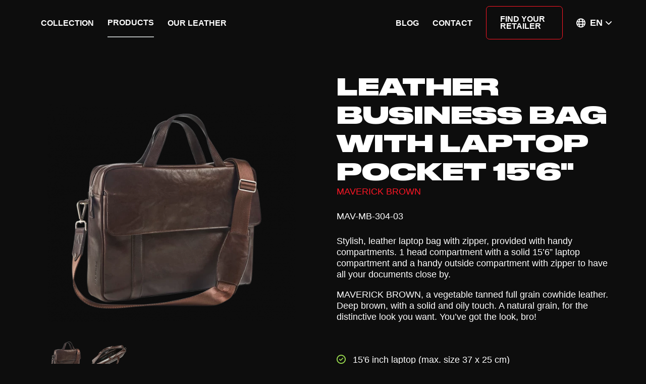

--- FILE ---
content_type: text/html; charset=UTF-8
request_url: https://maverickleather.com/en/products/office-gear/mav-mb-304-03-leather-business-bag-with-laptop-pocket-15-6
body_size: 91919
content:
<!DOCTYPE html>
<html lang="en" class="no-js">
<head>
    <meta charset="utf-8">
    <meta http-equiv="X-UA-Compatible" content="IE=edge">
    <meta name="viewport" content="width=device-width, initial-scale=1, shrink-to-fit=no">

    
    <title>MAV-MB-304-03 Leather business bag with laptop pocket 15&#039;6&quot;</title>

    

    <meta name="title" content="MAV-MB-304-03 Leather business bag with laptop pocket 15'6&quot;">
<meta name="description" content="Stylish, leather laptop bag with zipper, provided with handy compartments. 1 head compartment with a solid 15’6” laptop compartment and a handy outside compartment with zipper to have all your documents close by.">
<meta name="twitter:card" content="summary">
<meta property="og:type" content="website">
<meta property="og:url" content="https://maverickleather.com/en/products/office-gear/mav-mb-304-03-leather-business-bag-with-laptop-pocket-15-6">
<meta property="og:title" content="MAV-MB-304-03 Leather business bag with laptop pocket 15'6&quot;">
<meta property="og:description" content="Stylish, leather laptop bag with zipper, provided with handy compartments. 1 head compartment with a solid 15’6” laptop compartment and a handy outside compartment with zipper to have all your documents close by.">
<meta property="og:image" content="https://maverickleather.com/media/3932/conversions/Ontwerp-zonder-titel-(4)-original.png">
<meta property="og:image:type" content="image/png">
<meta property="og:image:width" content="2048">
<meta property="og:image:height" content="1536">
<link rel="alternate" href="https://maverickleather.com/en/products/office-gear/mav-mb-304-03-leather-business-bag-with-laptop-pocket-15-6" hreflang="en">
<link rel="alternate" href="https://maverickleather.com/fr/produits/articles-de-bureau/mav-mb-304-03-sacoche-en-cuir-avec-housse-pour-ordinateur-portable-15-6" hreflang="fr">
<link rel="alternate" href="https://maverickleather.com/producten/office-gear/mav-mb-304-03-lederen-businesstas-met-laptopsleeve-15-6" hreflang="nl">
<link rel="canonical" href="https://maverickleather.com/en/products/office-gear/mav-mb-304-03-leather-business-bag-with-laptop-pocket-15-6" />

    <style>
    html{line-height:1.15;-webkit-text-size-adjust:100%}body{margin:0}a{background-color:transparent}img{border-style:none}button,input{font-family:inherit;font-size:100%;line-height:1.15;margin:0}button,input{overflow:visible}button{text-transform:none}[type=button],button{-webkit-appearance:button}[type=button]::-moz-focus-inner,button::-moz-focus-inner{border-style:none;padding:0}[type=button]:-moz-focusring,button:-moz-focusring{outline:1px dotted ButtonText}::-webkit-file-upload-button{-webkit-appearance:button;font:inherit}figure,h2{margin:0}button{background-color:transparent;background-image:none}ul{margin:0;padding:0}ul{list-style:none}html{font-family:system-ui,-apple-system,Segoe UI,Roboto,Ubuntu,Cantarell,Noto Sans,sans-serif,BlinkMacSystemFont,Helvetica Neue,Arial,Apple Color Emoji,Segoe UI Emoji,Segoe UI Symbol,Noto Color Emoji;line-height:1.5}*,:after,:before{-webkit-box-sizing:border-box;box-sizing:border-box;border:0 solid #aeb2b2}img{border-style:solid}input::-webkit-input-placeholder{color:#a0aec0}input::-moz-placeholder{color:#a0aec0}input:-ms-input-placeholder{color:#a0aec0}input::-ms-input-placeholder{color:#a0aec0}h2{font-size:inherit;font-weight:inherit}a{color:inherit;text-decoration:inherit}button,input{padding:0;line-height:inherit;color:inherit}iframe,img,svg{display:block;vertical-align:middle}img{max-width:100%;height:auto}@media (min-width:576px){.container{max-width:576px}}@media (min-width:768px){.container{max-width:768px}}@media (min-width:992px){.container{max-width:992px}}@media (min-width:1200px){.container{max-width:1200px}}@-webkit-keyframes bounce{to{-webkit-transform:scale(0);transform:scale(0)}}@font-face{font-family:swiper-icons;src:url(&quot;data:application/font-woff;charset=utf-8;base64, [base64]//wADZ2x5ZgAAAywAAADMAAAD2MHtryVoZWFkAAABbAAAADAAAAA2E2+eoWhoZWEAAAGcAAAAHwAAACQC9gDzaG10eAAAAigAAAAZAAAArgJkABFsb2NhAAAC0AAAAFoAAABaFQAUGG1heHAAAAG8AAAAHwAAACAAcABAbmFtZQAAA/gAAAE5AAACXvFdBwlwb3N0AAAFNAAAAGIAAACE5s74hXjaY2BkYGAAYpf5Hu/j+W2+MnAzMYDAzaX6QjD6/4//Bxj5GA8AuRwMYGkAPywL13jaY2BkYGA88P8Agx4j+/8fQDYfA1AEBWgDAIB2BOoAeNpjYGRgYNBh4GdgYgABEMnIABJzYNADCQAACWgAsQB42mNgYfzCOIGBlYGB0YcxjYGBwR1Kf2WQZGhhYGBiYGVmgAFGBiQQkOaawtDAoMBQxXjg/wEGPcYDDA4wNUA2CCgwsAAAO4EL6gAAeNpj2M0gyAACqxgGNWBkZ2D4/wMA+xkDdgAAAHjaY2BgYGaAYBkGRgYQiAHyGMF8FgYHIM3DwMHABGQrMOgyWDLEM1T9/w8UBfEMgLzE////P/5//f/V/xv+r4eaAAeMbAxwIUYmIMHEgKYAYjUcsDAwsLKxc3BycfPw8jEQA/[base64]/uznmfPFBNODM2K7MTQ45YEAZqGP81AmGGcF3iPqOop0r1SPTaTbVkfUe4HXj97wYE+yNwWYxwWu4v1ugWHgo3S1XdZEVqWM7ET0cfnLGxWfkgR42o2PvWrDMBSFj/IHLaF0zKjRgdiVMwScNRAoWUoH78Y2icB/yIY09An6AH2Bdu/UB+yxopYshQiEvnvu0dURgDt8QeC8PDw7Fpji3fEA4z/PEJ6YOB5hKh4dj3EvXhxPqH/SKUY3rJ7srZ4FZnh1PMAtPhwP6fl2PMJMPDgeQ4rY8YT6Gzao0eAEA409DuggmTnFnOcSCiEiLMgxCiTI6Cq5DZUd3Qmp10vO0LaLTd2cjN4fOumlc7lUYbSQcZFkutRG7g6JKZKy0RmdLY680CDnEJ+UMkpFFe1RN7nxdVpXrC4aTtnaurOnYercZg2YVmLN/d/gczfEimrE/fs/bOuq29Zmn8tloORaXgZgGa78yO9/cnXm2BpaGvq25Dv9S4E9+5SIc9PqupJKhYFSSl47+Qcr1mYNAAAAeNptw0cKwkAAAMDZJA8Q7OUJvkLsPfZ6zFVERPy8qHh2YER+3i/BP83vIBLLySsoKimrqKqpa2hp6+jq6RsYGhmbmJqZSy0sraxtbO3sHRydnEMU4uR6yx7JJXveP7WrDycAAAAAAAH//wACeNpjYGRgYOABYhkgZgJCZgZNBkYGLQZtIJsFLMYAAAw3ALgAeNolizEKgDAQBCchRbC2sFER0YD6qVQiBCv/H9ezGI6Z5XBAw8CBK/m5iQQVauVbXLnOrMZv2oLdKFa8Pjuru2hJzGabmOSLzNMzvutpB3N42mNgZGBg4GKQYzBhYMxJLMlj4GBgAYow/P/PAJJhLM6sSoWKfWCAAwDAjgbRAAB42mNgYGBkAIIbCZo5IPrmUn0hGA0AO8EFTQAA&quot;) format(&quot;woff&quot;);font-weight:400;font-style:normal}:root{--swiper-theme-color:#007aff}.swiper-wrapper{position:relative;width:100%;height:100%;z-index:1;display:-webkit-box;display:-ms-flexbox;display:flex;-webkit-box-sizing:content-box;box-sizing:content-box}.swiper-wrapper{-webkit-transform:translateZ(0);transform:translateZ(0)}.swiper-slide{-ms-flex-negative:0;flex-shrink:0;width:100%;height:100%;position:relative}:root{--swiper-navigation-size:44px}.swiper-button-next,.swiper-button-prev{position:absolute;top:50%;width:27px;width:calc(var(--swiper-navigation-size)/44*27);height:44px;height:var(--swiper-navigation-size);margin-top:-22px;margin-top:calc(0px - var(--swiper-navigation-size)/ 2);z-index:10;display:-webkit-box;display:-ms-flexbox;display:flex;-webkit-box-align:center;-ms-flex-align:center;align-items:center;-webkit-box-pack:center;-ms-flex-pack:center;justify-content:center;color:var(--swiper-theme-color);color:var(--swiper-navigation-color,var(--swiper-theme-color))}.swiper-button-next:after,.swiper-button-prev:after{font-family:swiper-icons;font-size:44px;font-size:var(--swiper-navigation-size);text-transform:none!important;letter-spacing:0;text-transform:none;-webkit-font-feature-settings:normal,;font-feature-settings:normal,;font-variant:normal;line-height:1}.swiper-button-prev{left:10px;right:auto}.swiper-button-prev:after{content:&quot;prev&quot;}.swiper-button-next{right:10px;left:auto}.swiper-button-next:after{content:&quot;next&quot;}.swiper-pagination{position:absolute;text-align:center;-webkit-transform:translateZ(0);transform:translateZ(0);z-index:10}.fa,.fal,.far{-moz-osx-font-smoothing:grayscale;-webkit-font-smoothing:antialiased;display:inline-block;font-style:normal;-webkit-font-feature-settings:normal;font-feature-settings:normal;font-variant:normal;text-rendering:auto;line-height:1}.fa-bars:before{content:&quot;\F0C9&quot;}.fa-chevron-down:before{content:&quot;\F078&quot;}.fa-globe:before{content:&quot;\F0AC&quot;}.fa-plus:before{content:&quot;\F067&quot;}.fa-times:before{content:&quot;\F00D&quot;}@font-face{font-family:Font Awesome\ 5 Pro;font-style:normal;font-weight:300;font-display:block;src:url(../../public/webfonts/fa-light-300.eot);src:url(../../public/webfonts/fa-light-300.eot?#iefix) format(&quot;embedded-opentype&quot;),url(../../public/webfonts/fa-light-300.woff2) format(&quot;woff2&quot;),url(../../public/webfonts/fa-light-300.woff) format(&quot;woff&quot;),url(../../public/webfonts/fa-light-300.ttf) format(&quot;truetype&quot;),url(../../public/webfonts/fa-light-300.svg#fontawesome) format(&quot;svg&quot;)}.fal{font-weight:300}@font-face{font-family:Font Awesome\ 5 Pro;font-style:normal;font-weight:400;font-display:block;src:url(../../public/webfonts/fa-regular-400.eot);src:url(../../public/webfonts/fa-regular-400.eot?#iefix) format(&quot;embedded-opentype&quot;),url(../../public/webfonts/fa-regular-400.woff2) format(&quot;woff2&quot;),url(../../public/webfonts/fa-regular-400.woff) format(&quot;woff&quot;),url(../../public/webfonts/fa-regular-400.ttf) format(&quot;truetype&quot;),url(../../public/webfonts/fa-regular-400.svg#fontawesome) format(&quot;svg&quot;)}.fal,.far{font-family:Font Awesome\ 5 Pro}.far{font-weight:400}@font-face{font-family:Font Awesome\ 5 Pro;font-style:normal;font-weight:900;font-display:block;src:url(../../public/webfonts/fa-solid-900.eot);src:url(../../public/webfonts/fa-solid-900.eot?#iefix) format(&quot;embedded-opentype&quot;),url(../../public/webfonts/fa-solid-900.woff2) format(&quot;woff2&quot;),url(../../public/webfonts/fa-solid-900.woff) format(&quot;woff&quot;),url(../../public/webfonts/fa-solid-900.ttf) format(&quot;truetype&quot;),url(../../public/webfonts/fa-solid-900.svg#fontawesome) format(&quot;svg&quot;)}.fa{font-family:Font Awesome\ 5 Pro;font-weight:900}@font-face{font-family:Druk Wide;src:url(/webfonts/Druk-WideMedium.woff2) format(&quot;woff2&quot;),url(/webfonts/Druk-WideMedium.woff) format(&quot;woff&quot;);font-weight:500;font-style:normal;font-display:swap}@font-face{font-family:Druk Wide;src:url(/webfonts/Druk-WideHeavyItalic.woff2) format(&quot;woff2&quot;),url(/webfonts/Druk-WideHeavyItalic.woff) format(&quot;woff&quot;);font-weight:900;font-style:italic;font-display:swap}@font-face{font-family:Druk Wide;src:url(/webfonts/DrukWide-Heavy.woff2) format(&quot;woff2&quot;),url(/webfonts/DrukWide-Heavy.woff) format(&quot;woff&quot;);font-weight:900;font-style:normal;font-display:swap}@font-face{font-family:Druk Wide;src:url(/webfonts/DrukWide-BoldItalic.woff2) format(&quot;woff2&quot;),url(/webfonts/DrukWide-BoldItalic.woff) format(&quot;woff&quot;);font-weight:700;font-style:italic;font-display:swap}@font-face{font-family:Druk Wide;src:url(/webfonts/Druk-WideMediumItalic.woff2) format(&quot;woff2&quot;),url(/webfonts/Druk-WideMediumItalic.woff) format(&quot;woff&quot;);font-weight:500;font-style:italic;font-display:swap}@font-face{font-family:Druk Wide;src:url(/webfonts/DrukWide-Bold.woff2) format(&quot;woff2&quot;),url(/webfonts/DrukWide-Bold.woff) format(&quot;woff&quot;);font-weight:700;font-style:normal;font-display:swap}@font-face{font-family:Maison Mono;src:url(/webfonts/MaisonMono-Regular.woff2) format(&quot;woff2&quot;),url(/webfonts/MaisonMono-Regular.woff) format(&quot;woff&quot;),url(/webfonts/MaisonMono-Regular.ttf) format(&quot;truetype&quot;);font-weight:400;font-style:normal;font-display:swap}@font-face{font-family:Maison Mono;src:url(/webfonts/MaisonMono-Bold.woff2) format(&quot;woff2&quot;),url(/webfonts/MaisonMono-Bold.woff) format(&quot;woff&quot;),url(/webfonts/MaisonMono-Bold.ttf) format(&quot;truetype&quot;);font-weight:700;font-style:normal;font-display:swap}@font-face{font-family:Maison Mono;src:url(/webfonts/MaisonMono-Light.woff2) format(&quot;woff2&quot;),url(/webfonts/MaisonMono-Light.woff) format(&quot;woff&quot;),url(/webfonts/MaisonMono-Light.ttf) format(&quot;truetype&quot;);font-weight:200;font-style:normal;font-display:swap}@font-face{font-family:Maison Mono;src:url(/webfonts/MaisonMono-Italic.woff2) format(&quot;woff2&quot;),url(/webfonts/MaisonMono-Italic.woff) format(&quot;woff&quot;),url(/webfonts/MaisonMono-Italic.ttf) format(&quot;truetype&quot;);font-weight:400;font-style:italic;font-display:swap}html{font-size:18px}body,html{scroll-behavior:smooth;--bg-opacity:1;background-color:#0d0d0d;background-color:rgba(13,13,13,var(--bg-opacity))}body{font-family:Maison Neue,Roboto,-apple-system,BlinkMacSystemFont,Segoe UI,Oxygen,Ubuntu,Cantarell,Fira Sans,Droid Sans,Helvetica Neue,sans-serif;font-weight:100;line-height:1.25;-webkit-font-smoothing:antialiased;-moz-osx-font-smoothing:grayscale;overflow-x:hidden;--text-opacity:1;color:#fff;color:rgba(255,255,255,var(--text-opacity))}body:after{opacity:0}a:not(.no-link):not(.btn):not(.nav-link):not(.page){--text-opacity:1;color:#fff;color:rgba(255,255,255,var(--text-opacity));font-weight:500;text-decoration:underline;text-underline-offset:.75rem}a:not(.no-link):not(.btn):not(.nav-link):not(.page).text-black{--text-opacity:1;color:#0d0d0d;color:rgba(13,13,13,var(--text-opacity))}a img{-webkit-transform:scale(1);transform:scale(1)}h2{font-weight:800;font-family:Druk Wide,druk-wide,Roboto,-apple-system,BlinkMacSystemFont,Segoe UI,Oxygen,Ubuntu,Cantarell,Fira Sans,Droid Sans,Helvetica Neue,sans-serif;text-transform:uppercase}h2{font-size:1.25rem}@media (min-width:992px){h2{font-size:2.5rem}}.btn{--btn-color:#ff1625;text-align:left;position:relative;font-weight:500;text-transform:uppercase;display:-webkit-inline-box;display:-ms-inline-flexbox;display:inline-flex;-webkit-box-align:center;-ms-flex-align:center;align-items:center;-ms-flex-item-align:start;align-self:flex-start;padding:1rem 1.5rem;font-size:.875rem;border-radius:.375rem;--text-opacity:1;color:#fff;color:rgba(255,255,255,var(--text-opacity));background-color:transparent;border:1px solid var(--btn-color);line-height:.9}.btn.btn-primary{--btn-color:#ff1625}.col{padding-left:1.5rem;padding-right:1.5rem;width:100%;max-width:100%}[class*=row-sm]&gt;.col{padding-left:1rem;padding-right:1rem}@media (min-width:576px){[class*=row-sm]&gt;.col{padding-left:.75rem;padding-right:.75rem}}[class*=row-xs]&gt;.col{padding-left:.5rem;padding-right:.5rem}@media (min-width:576px){[class*=row-xs]&gt;.col{padding-left:.25rem;padding-right:.25rem}}.collections{--blueprint-bg-v-pos:-12rem;--blueprint-bg-h-pos:-8rem;position:relative}.container{margin-left:auto;margin-right:auto;width:100%;padding-left:1.5rem;padding-right:1.5rem}.figure{position:relative;width:100%}.figure.figure-2\/3{padding-top:150%}.figure.figure-2\/3 img{position:absolute;top:0;right:0;bottom:0;left:0}.figure.figure-11\/10{padding-top:90.91%}.figure.figure-11\/10 img{position:absolute;top:0;right:0;bottom:0;left:0}.figure.figure-contain img{-o-object-fit:contain;object-fit:contain}.figure img{position:relative;width:100%;height:100%;-o-object-fit:cover;object-fit:cover}.footer .footer-collapsable button i{-webkit-transform:rotate(0);transform:rotate(0)}.hero{position:relative;margin-bottom:4rem;margin-top:3rem;z-index:10}@media (min-width:992px){.hero{margin-top:0;-webkit-animation:enterHero 1.5s ease-out 1.5s forwards;animation:enterHero 1.5s ease-out 1.5s forwards;-webkit-animation-timing-function:cubic-bezier(.87,0,0,1);animation-timing-function:cubic-bezier(.87,0,0,1);-webkit-transform:scale(1.5) translateY(120%);transform:scale(1.5) translateY(120%);max-height:80vh}.hero,.hero:before{will-change:transform}.hero:before{top:0;right:0;bottom:0;left:0;position:relative;margin-left:calc(50% - 50vw);margin-right:calc(50% - 50vw);position:absolute!important;height:100%;--bg-opacity:1;background-color:#fafafa;background-color:rgba(250,250,250,var(--bg-opacity));z-index:10;content:&quot;&quot;;-webkit-animation:whiteElement 1s ease-out .5s forwards;animation:whiteElement 1s ease-out .5s forwards;-webkit-animation-timing-function:cubic-bezier(.87,0,0,1);animation-timing-function:cubic-bezier(.87,0,0,1);-webkit-transform:translateY(120%);transform:translateY(120%)}}.hero .hero-image-wrapper{position:relative}.hero .hero-image-wrapper:after{--bg-opacity:1;background-color:#0d0d0d;background-color:rgba(13,13,13,var(--bg-opacity));--bg-opacity:.3;content:&quot;&quot;}.hero .hero-image-wrapper,.hero .hero-image-wrapper:after{position:absolute;width:100%;height:100%;top:0;right:0;bottom:0;left:0}@media (min-width:992px){.hero .hero-image-wrapper{position:relative}}.hero .hero-image-wrapper .hero-image{position:relative;width:100%;height:100%;display:-webkit-box;display:-ms-flexbox;display:flex;-webkit-box-align:center;-ms-flex-align:center;align-items:center}.hero .hero-image-wrapper .hero-image .figure img{position:absolute;top:0;right:0;bottom:0;left:0}@media (min-width:992px){.hero .hero-image-wrapper .hero-image .figure,.hero .hero-image-wrapper .hero-image img{padding-top:0;max-height:80vh}.hero .hero-image-wrapper .hero-image img{position:relative!important}}.hero .hero-content{display:none;position:relative;width:100%;height:100%;margin-left:auto;margin-right:auto;padding-left:.75rem;padding-right:.75rem;max-width:36rem;z-index:10;display:-webkit-box;display:-ms-flexbox;display:flex;-webkit-box-orient:vertical;-webkit-box-direction:normal;-ms-flex-direction:column;flex-direction:column;-webkit-box-align:center;-ms-flex-align:center;align-items:center;-webkit-box-pack:center;-ms-flex-pack:center;justify-content:center}@media (min-width:992px){.hero .hero-content{position:absolute;top:0;right:0;bottom:0;left:0}}@-webkit-keyframes whiteElement{to{-webkit-transform:translateY(-120%);transform:translateY(-120%)}}@keyframes whiteElement{0%{-webkit-transform:translateY(120%);transform:translateY(120%);visibility:hidden}1%{visibility:visible}to{-webkit-transform:translateY(-120%);transform:translateY(-120%)}}@-webkit-keyframes enterHero{to{-webkit-transform:scale(1);transform:scale(1)}}@keyframes enterHero{0%{-webkit-transform:scale(1.5) translateY(120%);transform:scale(1.5) translateY(120%);visibility:hidden}1%{visibility:visible}50%{-webkit-transform:scale(1.5) translateY(0);transform:scale(1.5) translateY(0)}to{-webkit-transform:scale(1);transform:scale(1)}}.language-select .options{padding:.75rem}.modal{--spaceAround:.5rem}@media (min-width:576px){.modal{--spaceAround:1.5rem}}.modal{visibility:hidden;opacity:0;display:none;z-index:60;overflow-x:hidden;position:fixed;bottom:0;height:100%;-webkit-box-align:start;-ms-flex-align:start;align-items:flex-start;left:100%;top:100%;width:calc(100% - var(--spaceAround)*2);max-height:calc(100% - var(--spaceAround))}@media (min-width:992px){.modal{--spaceAround:3rem}}.modal .modal-content{position:relative;z-index:10;width:100%;--bg-opacity:1;background-color:#0d0d0d;background-color:rgba(13,13,13,var(--bg-opacity))}.modal .modal-content .modal-slot{padding:.75rem}@media (min-width:576px){.modal .modal-content .modal-slot{padding:5rem}}.navigation.navigation-primary,.navigation.navigation-secondary{height:100%;-webkit-box-align:center;-ms-flex-align:center;align-items:center;display:none}@media (min-width:992px){.navigation.navigation-primary,.navigation.navigation-secondary{display:-webkit-box;display:-ms-flexbox;display:flex}}.navigation.navigation-primary .nav,.navigation.navigation-secondary .nav{list-style-type:none;padding:0;margin:0;height:100%;display:-webkit-box;display:-ms-flexbox;display:flex;-webkit-box-align:center;-ms-flex-align:center;align-items:center}.navigation.navigation-primary .nav .nav-item,.navigation.navigation-secondary .nav .nav-item{display:-webkit-box;display:-ms-flexbox;display:flex;-webkit-box-align:center;-ms-flex-align:center;align-items:center;-webkit-box-pack:center;-ms-flex-pack:center;justify-content:center;line-height:1.25}@media (min-width:992px){.navigation.navigation-primary .nav .nav-item,.navigation.navigation-secondary .nav .nav-item{padding-left:.75rem;padding-right:.75rem}}.navigation.navigation-primary .nav .nav-item .nav-link,.navigation.navigation-secondary .nav .nav-item .nav-link{width:100%;height:100%;font-size:.875rem;padding-top:1rem;padding-bottom:1rem;display:-webkit-box;display:-ms-flexbox;display:flex;-webkit-box-align:center;-ms-flex-align:center;align-items:center;-webkit-box-pack:center;-ms-flex-pack:center;justify-content:center;font-weight:600;text-decoration:none;text-transform:uppercase}.navigation.navigation-secondary{width:100%;-webkit-box-align:center;-ms-flex-align:center;align-items:center;-webkit-box-pack:end;-ms-flex-pack:end;justify-content:flex-end}.navigation.navigation-secondary .nav-item:last-of-type .nav-link{--btn-color:#ff1625;text-align:left;border-style:none;position:relative;font-weight:500;text-transform:uppercase;display:-webkit-inline-box;display:-ms-inline-flexbox;display:inline-flex;-webkit-box-align:center;-ms-flex-align:center;align-items:center;-ms-flex-item-align:start;align-self:flex-start;padding:1rem 1.5rem;font-size:.875rem;border-radius:.375rem;--text-opacity:1;color:#fff;color:rgba(255,255,255,var(--text-opacity));background-color:transparent;border:1px solid var(--btn-color);line-height:.9}.navigation.navigation-secondary .nav-item:last-of-type .nav-link{font-weight:600}.offcanvasmenu{position:fixed;top:0;bottom:0;height:100%;z-index:50;--bg-opacity:1;background-color:#fafafa;background-color:rgba(250,250,250,var(--bg-opacity));--text-opacity:1;color:#0d0d0d;color:rgba(13,13,13,var(--text-opacity));padding-top:1.5rem;padding-bottom:1.5rem;width:100%;visibility:hidden;left:100%}.offcanvasmenu .nav{list-style-type:none;padding:0}.site-header{position:sticky;top:0;z-index:50;--bg-opacity:1;background-color:#0d0d0d;background-color:rgba(13,13,13,var(--bg-opacity))}@media (min-width:992px){.site-header.hide{-webkit-transform:translate3d(0,-100%,0);transform:translate3d(0,-100%,0)}}.site-header:after{position:absolute;top:0;right:0;bottom:0;left:0;width:100%;height:100%;--bg-opacity:1;background-color:#0d0d0d;background-color:rgba(13,13,13,var(--bg-opacity));z-index:-1;opacity:0;content:&quot;&quot;;will-change:opacity background-color}.site-header .logo{--text-opacity:1;color:#fafafa;color:rgba(250,250,250,var(--text-opacity));fill:currentColor}.site-header .nav-item{--border-opacity:1;border-color:#fafafa;border-color:rgba(250,250,250,var(--border-opacity))}.site-header .subnav-wrapper{--bg-opacity:1;background-color:#0d0d0d;background-color:rgba(13,13,13,var(--bg-opacity));z-index:40;padding-bottom:3rem;padding-top:1.5rem;opacity:0;visibility:hidden;position:absolute;width:100%;height:auto;will-change:opacity background-color;display:none}@media (min-width:992px){.site-header .subnav-wrapper{display:block}}.site-header .subnav-wrapper .figure img{-webkit-transform:scale(1);transform:scale(1)}:root{--swiper-theme-color:#ff1625}.swiper-button-next,.swiper-button-prev{position:relative;top:auto;right:auto;bottom:auto;left:auto;margin-top:0;margin-bottom:0;width:2.5rem;height:2.5rem;background-size:contain;background-repeat:no-repeat;will-change:opacity}.swiper-button-next:after,.swiper-button-prev:after{display:none}.swiper-button-prev{background-image:url(/images/swiper-nav-left.png);background-position-x:100%}.swiper-button-next{background-image:url(/images/swiper-nav-right.png)}.swiper-slide{-webkit-backface-visibility:hidden;backface-visibility:hidden}.row{margin-left:-1.5rem;margin-right:-1.5rem}.row.row-sm{margin-left:-1rem;margin-right:-1rem}@media (min-width:576px){.row.row-sm{margin-left:-.75rem;margin-right:-.75rem}}.row.row-xs{margin-left:-.5rem;margin-right:-.5rem}@media (min-width:576px){.row.row-xs{margin-left:-.25rem;margin-right:-.25rem}}.row,.row-sm,.row-xs{display:-webkit-box;display:-ms-flexbox;display:flex;-ms-flex-wrap:wrap;flex-wrap:wrap}.bg-black{--bg-opacity:1;background-color:#0d0d0d;background-color:rgba(13,13,13,var(--bg-opacity))}.bg-white{--bg-opacity:1;background-color:#fff;background-color:rgba(255,255,255,var(--bg-opacity))}.bg-opacity-50{--bg-opacity:0.5}.border-white{--border-opacity:1;border-color:#fff;border-color:rgba(255,255,255,var(--border-opacity))}.border-none{border-style:none}.border{border-width:1px}.block{display:block}.inline-block{display:inline-block}.inline{display:inline}.flex{display:-webkit-box;display:-ms-flexbox;display:flex}.inline-flex{display:-webkit-inline-box;display:-ms-inline-flexbox;display:inline-flex}.hidden{display:none}.flex-col{-webkit-box-orient:vertical;-webkit-box-direction:normal;-ms-flex-direction:column;flex-direction:column}.flex-no-wrap{-ms-flex-wrap:nowrap;flex-wrap:nowrap}.items-center{-webkit-box-align:center;-ms-flex-align:center;align-items:center}.justify-end{-webkit-box-pack:end;-ms-flex-pack:end;justify-content:flex-end}.justify-center{-webkit-box-pack:center;-ms-flex-pack:center;justify-content:center}.flex-initial{-webkit-box-flex:0;-ms-flex:0 1 auto;flex:0 1 auto}.flex-grow{-webkit-box-flex:1;-ms-flex-positive:1;flex-grow:1}.font-mono{font-family:Maison Mono,Fira Sans,Roboto,-apple-system,BlinkMacSystemFont,Segoe UI,Oxygen,Ubuntu,Cantarell,Droid Sans,Helvetica Neue,sans-serif}.font-semibold{font-weight:600}.font-bold{font-weight:700}.h-2{height:.5rem}.h-full{height:100%}.text-xs{font-size:.75rem}.text-sm{font-size:.875rem}.text-lg{font-size:1.125rem}.text-xl{font-size:1.25rem}.text-2xl{font-size:1.5rem}.text-3xl{font-size:1.875rem}.text-6xl{font-size:4rem}.leading-loose{line-height:2}.mx-auto{margin-left:auto;margin-right:auto}.mb-2{margin-bottom:.5rem}.mt-3{margin-top:.75rem}.mb-3{margin-bottom:.75rem}.ml-3{margin-left:.75rem}.mt-4{margin-top:1rem}.mt-6{margin-top:1.5rem}.mr-6{margin-right:1.5rem}.mt-8{margin-top:2rem}.mb-8{margin-bottom:2rem}.mb-12{margin-bottom:3rem}.mt-36{margin-top:9rem}.mt-auto{margin-top:auto}.ml-auto{margin-left:auto}.-mt-6{margin-top:-1.5rem}.max-h-xxs{max-height:230px}.max-w-xl{max-width:36rem}.max-w-xxs{max-width:200px}.opacity-0{opacity:0}.overflow-hidden{overflow:hidden}.overflow-x-hidden{overflow-x:hidden}.py-6{padding-top:1.5rem;padding-bottom:1.5rem}.pl-1{padding-left:.25rem}.pr-2{padding-right:.5rem}.pb-3{padding-bottom:.75rem}.pl-3{padding-left:.75rem}.pt-6{padding-top:1.5rem}.pr-24{padding-right:6rem}.fixed{position:fixed}.absolute{position:absolute}.relative{position:relative}.sticky{position:sticky}.inset-0{top:0;right:0;bottom:0;left:0}.top-0{top:0}.right-0{right:0}.bottom-0{bottom:0}.left-0{left:0}.text-center{text-align:center}.text-right{text-align:right}.text-black{--text-opacity:1;color:#0d0d0d;color:rgba(13,13,13,var(--text-opacity))}.text-gray-500{--text-opacity:1;color:#8e8e8e;color:rgba(142,142,142,var(--text-opacity))}.text-primary-500{--text-opacity:1;color:#ff1625;color:rgba(255,22,37,var(--text-opacity))}.uppercase{text-transform:uppercase}.invisible{visibility:hidden}.w-auto{width:auto}.w-1\/2{width:50%}.w-1\/5{width:20%}.w-3\/5{width:60%}.w-4\/5{width:80%}.w-full{width:100%}.z-0{z-index:0}.z-10{z-index:10}.z-20{z-index:20}.-z-1{z-index:-1}@keyframes bounce{0%,to{-webkit-transform:translateY(-25%);transform:translateY(-25%);-webkit-animation-timing-function:cubic-bezier(.8,0,1,1);animation-timing-function:cubic-bezier(.8,0,1,1)}50%{-webkit-transform:none;transform:none;-webkit-animation-timing-function:cubic-bezier(0,0,.2,1);animation-timing-function:cubic-bezier(0,0,.2,1)}}.extend-right{position:relative;margin-right:calc(50% - 50vw)}.image-overlay{position:relative}.image-overlay:after{--bg-opacity:1;background-color:#0d0d0d;background-color:rgba(13,13,13,var(--bg-opacity));--bg-opacity:.3;position:absolute;width:100%;height:100%;top:0;right:0;bottom:0;left:0;content:&quot;&quot;}.grunge-border-v{border-left:1px;-o-border-image:url(/images/grunge-border-v.png) 1% round;border-image:url(/images/grunge-border-v.png) 1% round}.grunge-border-v{border-color:transparent;border-style:solid}.scroll-arrow{position:absolute;left:0;right:0;margin-left:auto;margin-right:auto;z-index:10;width:4rem;height:4rem;--text-opacity:1;color:#0d0d0d;color:rgba(13,13,13,var(--text-opacity));font-size:1.125rem;display:-webkit-box;display:-ms-flexbox;display:flex;-webkit-box-align:center;-ms-flex-align:center;align-items:center;-webkit-box-pack:center;-ms-flex-pack:center;justify-content:center;-webkit-animation:bounce 1s infinite;animation:bounce 1s infinite;bottom:-6rem;background-image:url(/images/grunge-circle.svg)}@media (min-width:992px){.scroll-arrow{bottom:-2rem}}.white-m-bg-wrapper .white-m-bg{position:relative;width:100%;height:100%;-webkit-transform-style:preserve-3d;transform-style:preserve-3d}.white-m-bg-wrapper .white-m-bg:before{position:absolute;height:100%;max-height:100%;width:calc(100% + 4rem);background-position-y:0;background-image:url(/images/grunge-m-2-rotated.png);background-repeat:no-repeat;background-size:contain;top:-3rem;left:-2rem;z-index:-1;content:&quot;&quot;}@media (min-width:768px){.white-m-bg-wrapper .white-m-bg:before{width:75%;background-image:url(/images/grunge-m-2.png);background-position-y:100%}}@media (min-width:768px){.white-m-bg-wrapper .white-m-bg.white-m-bg-right-bottom:before{-webkit-transform:scaleX(-1);transform:scaleX(-1);left:auto;top:auto;right:-2rem;bottom:-3rem;background-position-y:100%}}@media (min-width:768px){.md\:w-1\/3{width:33.333333%}}@media (min-width:992px){.lg\:flex{display:-webkit-box;display:-ms-flexbox;display:flex}.lg\:hidden{display:none}.lg\:mt-0{margin-top:0}.lg\:mt-12{margin-top:3rem}.lg\:mr-12{margin-right:3rem}.lg\:py-10{padding-top:2.5rem;padding-bottom:2.5rem}.lg\:pr-48{padding-right:12rem}.lg\:w-1\/5{width:20%}.lg\:w-2\/5{width:40%}.lg\:w-1\/6{width:16.666667%}}@media (min-width:1200px){.xl\:flex-no-wrap{-ms-flex-wrap:nowrap;flex-wrap:nowrap}}
</style>

<style>
    [data-animation-set] {
        opacity: 0;    
    }

    @media  only screen and (max-width: 992px) {
        [data-animation-set] {
            opacity: 1;    
        }
    }
</style>


<noscript>
    <style>
        [data-animation-set] {
            opacity: 1 !important;
        }
    </style>
</noscript>

<link rel="apple-touch-icon" sizes="57x57" href="/favicon/apple-touch-icon-57x57.png" />
<link rel="apple-touch-icon" sizes="60x60" href="/favicon/apple-touch-icon-60x60.png" />
<link rel="apple-touch-icon" sizes="72x72" href="/favicon/apple-touch-icon-72x72.png" />
<link rel="apple-touch-icon" sizes="76x76" href="/favicon/apple-touch-icon-76x76.png" />
<link rel="apple-touch-icon" sizes="114x114" href="/favicon/apple-touch-icon-114x114.png" />
<link rel="apple-touch-icon" sizes="120x120" href="/favicon/apple-touch-icon-120x120.png" />
<link rel="apple-touch-icon" sizes="144x144" href="/favicon/apple-touch-icon-144x144.png" />
<link rel="apple-touch-icon" sizes="152x152" href="/favicon/apple-touch-icon-152x152.png" />
<link rel="apple-touch-icon" sizes="180x180" href="/favicon/apple-touch-icon-180x180.png" />

<meta name="apple-mobile-web-app-capable" content="yes" />
<meta name="apple-mobile-web-app-status-bar-style" content="black-translucent" />
<meta name="mobile-web-app-capable" content="yes" />
<meta name="theme-color" content="#fff" />

<link rel="icon" type="image/png" sizes="32x32" href="/favicon/favicon-32x32.png" />
<link rel="icon" type="image/png" sizes="16x16" href="/favicon/favicon-16x16.png" />
<link rel="shortcut icon" href="/favicon/favicon.ico" />
<script>
    const $geni = {
        get isCms() { return "" === "1" },
        config: {
            google: {
                cloudPlatformApiKey: "AIzaSyDCwVLw36TQELHUrbbn2RhcrPKtSFxZtyA",
            }
        },
    }
</script>


        <script type="application/ld+json">
        {
            "@context": "http://schema.org",
            "@type": "Product",
            "name": "Leather business bag with laptop pocket 15&#039;6&quot;",
            "sku": "MAV-MB-304-03",
            "brand": "Maverick Leather",
            "aggregateRating": {
                "@type": "AggregateRating",
                "ratingValue": "4.8",
                "ratingCount": 10,
                "reviewCount": 10
            },
            "image": ["https:\/\/maverickleather.com\/media\/1437\/conversions\/MAV-MB-304-03-A-NEW-original.png","https:\/\/maverickleather.com\/media\/1440\/conversions\/MAV-MB-304-03-B-original.png"],
            "category": "Office gear"
        }
    </script>
<script type="application/ld+json">
    {
        "@context": "https://www.schema.org/",
        "@type": "Organization",
        "name": "Maverick",
        "url": "https://maverickleather.com/",
        "@id": "https://maverickleather.com/#Organization",
        "logo": "https://maverickleather.com/images/logo.svg",
        "image": "https://maverickleather.com/images/og-image.jpg",
        "description": "Looking for new gear made of the best leader? Check out the leather gear of Maverick. Practical and unique, just like you!",
        "telephone": "+32 14 40 25 00",
        "email": "info@brepols.be",
        "sameAs": [
            "https://www.facebook.com/maverickleathergear",
            "https://instagram.com/maverickleathergear"
        ],
        "address": {
            "@type": "PostalAddress",
            "streetAddress": "Tieblokkenlaan 2",
            "addressLocality": "Turnhout",
            "postalCode": "2300",
            "addressCountry": "BE"
        },
        "location": {
            "@type": "Place",
            "geo": {
                "@type": "GeoCoordinates",
                        "latitude": "51.30231509765271",
                        "longitude": "4.92880426133393"
            }
        },
        "areaServed": [{
            "@type": "Country",
            "name": ["BE", "NL", "FR", "UK"]
        }]
    }
</script>
<link rel="stylesheet" href="https://maverickleather.com/css/app.css" />



<script src="https://kit.fontawesome.com/922b8bbfd4.js" crossorigin="anonymous" async></script>

<script>
    !function(f,b,e,v,n,t,s)
    {if(f.fbq)return;n=f.fbq=function(){n.callMethod?
    n.callMethod.apply(n,arguments):n.queue.push(arguments)};
    if(!f._fbq)f._fbq=n;n.push=n;n.loaded=!0;n.version='2.0';
    n.queue=[];t=b.createElement(e);t.async=!0;
    t.src=v;s=b.getElementsByTagName(e)[0];
    s.parentNode.insertBefore(t,s)}(window, document,'script',
    'https://connect.facebook.net/en_US/fbevents.js');
    fbq('init', '1063966457988944');
    fbq('track', 'PageView');
    </script>
<noscript><img height="1" width="1" style="display:none"
    src="https://www.facebook.com/tr?id=1063966457988944&ev=PageView&noscript=1"
/></noscript>

        <link rel="preconnect" href="https://www.googletagmanager.com/">
    <link rel="preconnect" href="https://www.google-analytics.com/">


    <script>
        (function (w, d, s, l, i) {
            w[l] = w[l] || [];
            w[l].push({ 'gtm.start': new Date().getTime(), event: 'gtm.js' });
            const f = d.getElementsByTagName(s)[0];
            const j = d.createElement(s);
            const dl = l != 'dataLayer' ? '&l=' + l : '';
            j.async = true;
            j.src = 'https://www.googletagmanager.com/gtm.js?id=' + i + dl;
            f.parentNode.insertBefore(j, f);
        }(window, document, 'script', 'dataLayer', 'GTM-5BTT4XF'));
    </script>

    
<script>
if (window.google_tag_manager) window.dataLayer.push({ 'pixeo_framework': 'geni' });
</script>

    <script type="text/javascript">
    const Ziggy = {"url":"https:\/\/maverickleather.com","port":null,"defaults":{},"routes":{"shop.checkout.coupons.create":{"uri":"api\/shop\/checkouts\/{checkoutId}\/add-coupon","methods":["POST"],"parameters":["checkoutId"]},"shop.checkout.consignments.update":{"uri":"api\/shop\/checkouts\/{checkoutId}\/update-addresses","methods":["PUT"],"parameters":["checkoutId"]},"shop.productOrCategory.index":{"uri":"shop\/{fallbackPlaceholder}","methods":["GET","HEAD"],"wheres":{"fallbackPlaceholder":".*"},"parameters":["fallbackPlaceholder"]}}};

    !function(t,r){"object"==typeof exports&&"undefined"!=typeof module?module.exports=r():"function"==typeof define&&define.amd?define(r):(t||self).route=r()}(this,function(){function t(t,r){for(var e=0;e<r.length;e++){var n=r[e];n.enumerable=n.enumerable||!1,n.configurable=!0,"value"in n&&(n.writable=!0),Object.defineProperty(t,"symbol"==typeof(o=function(t,r){if("object"!=typeof t||null===t)return t;var e=t[Symbol.toPrimitive];if(void 0!==e){var n=e.call(t,"string");if("object"!=typeof n)return n;throw new TypeError("@@toPrimitive must return a primitive value.")}return String(t)}(n.key))?o:String(o),n)}var o}function r(r,e,n){return e&&t(r.prototype,e),n&&t(r,n),Object.defineProperty(r,"prototype",{writable:!1}),r}function e(){return e=Object.assign?Object.assign.bind():function(t){for(var r=1;r<arguments.length;r++){var e=arguments[r];for(var n in e)Object.prototype.hasOwnProperty.call(e,n)&&(t[n]=e[n])}return t},e.apply(this,arguments)}function n(t){return n=Object.setPrototypeOf?Object.getPrototypeOf.bind():function(t){return t.__proto__||Object.getPrototypeOf(t)},n(t)}function o(t,r){return o=Object.setPrototypeOf?Object.setPrototypeOf.bind():function(t,r){return t.__proto__=r,t},o(t,r)}function i(t,r,e){return i=function(){if("undefined"==typeof Reflect||!Reflect.construct)return!1;if(Reflect.construct.sham)return!1;if("function"==typeof Proxy)return!0;try{return Boolean.prototype.valueOf.call(Reflect.construct(Boolean,[],function(){})),!0}catch(t){return!1}}()?Reflect.construct.bind():function(t,r,e){var n=[null];n.push.apply(n,r);var i=new(Function.bind.apply(t,n));return e&&o(i,e.prototype),i},i.apply(null,arguments)}function u(t){var r="function"==typeof Map?new Map:void 0;return u=function(t){if(null===t||-1===Function.toString.call(t).indexOf("[native code]"))return t;if("function"!=typeof t)throw new TypeError("Super expression must either be null or a function");if(void 0!==r){if(r.has(t))return r.get(t);r.set(t,e)}function e(){return i(t,arguments,n(this).constructor)}return e.prototype=Object.create(t.prototype,{constructor:{value:e,enumerable:!1,writable:!0,configurable:!0}}),o(e,t)},u(t)}var f=String.prototype.replace,a=/%20/g,c="RFC3986",l={default:c,formatters:{RFC1738:function(t){return f.call(t,a,"+")},RFC3986:function(t){return String(t)}},RFC1738:"RFC1738",RFC3986:c},s=Object.prototype.hasOwnProperty,v=Array.isArray,p=function(){for(var t=[],r=0;r<256;++r)t.push("%"+((r<16?"0":"")+r.toString(16)).toUpperCase());return t}(),y=function(t,r){for(var e=r&&r.plainObjects?Object.create(null):{},n=0;n<t.length;++n)void 0!==t[n]&&(e[n]=t[n]);return e},d={arrayToObject:y,assign:function(t,r){return Object.keys(r).reduce(function(t,e){return t[e]=r[e],t},t)},combine:function(t,r){return[].concat(t,r)},compact:function(t){for(var r=[{obj:{o:t},prop:"o"}],e=[],n=0;n<r.length;++n)for(var o=r[n],i=o.obj[o.prop],u=Object.keys(i),f=0;f<u.length;++f){var a=u[f],c=i[a];"object"==typeof c&&null!==c&&-1===e.indexOf(c)&&(r.push({obj:i,prop:a}),e.push(c))}return function(t){for(;t.length>1;){var r=t.pop(),e=r.obj[r.prop];if(v(e)){for(var n=[],o=0;o<e.length;++o)void 0!==e[o]&&n.push(e[o]);r.obj[r.prop]=n}}}(r),t},decode:function(t,r,e){var n=t.replace(/\+/g," ");if("iso-8859-1"===e)return n.replace(/%[0-9a-f]{2}/gi,unescape);try{return decodeURIComponent(n)}catch(t){return n}},encode:function(t,r,e,n,o){if(0===t.length)return t;var i=t;if("symbol"==typeof t?i=Symbol.prototype.toString.call(t):"string"!=typeof t&&(i=String(t)),"iso-8859-1"===e)return escape(i).replace(/%u[0-9a-f]{4}/gi,function(t){return"%26%23"+parseInt(t.slice(2),16)+"%3B"});for(var u="",f=0;f<i.length;++f){var a=i.charCodeAt(f);45===a||46===a||95===a||126===a||a>=48&&a<=57||a>=65&&a<=90||a>=97&&a<=122||o===l.RFC1738&&(40===a||41===a)?u+=i.charAt(f):a<128?u+=p[a]:a<2048?u+=p[192|a>>6]+p[128|63&a]:a<55296||a>=57344?u+=p[224|a>>12]+p[128|a>>6&63]+p[128|63&a]:(a=65536+((1023&a)<<10|1023&i.charCodeAt(f+=1)),u+=p[240|a>>18]+p[128|a>>12&63]+p[128|a>>6&63]+p[128|63&a])}return u},isBuffer:function(t){return!(!t||"object"!=typeof t||!(t.constructor&&t.constructor.isBuffer&&t.constructor.isBuffer(t)))},isRegExp:function(t){return"[object RegExp]"===Object.prototype.toString.call(t)},maybeMap:function(t,r){if(v(t)){for(var e=[],n=0;n<t.length;n+=1)e.push(r(t[n]));return e}return r(t)},merge:function t(r,e,n){if(!e)return r;if("object"!=typeof e){if(v(r))r.push(e);else{if(!r||"object"!=typeof r)return[r,e];(n&&(n.plainObjects||n.allowPrototypes)||!s.call(Object.prototype,e))&&(r[e]=!0)}return r}if(!r||"object"!=typeof r)return[r].concat(e);var o=r;return v(r)&&!v(e)&&(o=y(r,n)),v(r)&&v(e)?(e.forEach(function(e,o){if(s.call(r,o)){var i=r[o];i&&"object"==typeof i&&e&&"object"==typeof e?r[o]=t(i,e,n):r.push(e)}else r[o]=e}),r):Object.keys(e).reduce(function(r,o){var i=e[o];return r[o]=s.call(r,o)?t(r[o],i,n):i,r},o)}},b=Object.prototype.hasOwnProperty,h={brackets:function(t){return t+"[]"},comma:"comma",indices:function(t,r){return t+"["+r+"]"},repeat:function(t){return t}},g=Array.isArray,m=String.prototype.split,j=Array.prototype.push,w=function(t,r){j.apply(t,g(r)?r:[r])},O=Date.prototype.toISOString,E=l.default,R={addQueryPrefix:!1,allowDots:!1,charset:"utf-8",charsetSentinel:!1,delimiter:"&",encode:!0,encoder:d.encode,encodeValuesOnly:!1,format:E,formatter:l.formatters[E],indices:!1,serializeDate:function(t){return O.call(t)},skipNulls:!1,strictNullHandling:!1},S=function t(r,e,n,o,i,u,f,a,c,l,s,v,p,y){var b,h=r;if("function"==typeof f?h=f(e,h):h instanceof Date?h=l(h):"comma"===n&&g(h)&&(h=d.maybeMap(h,function(t){return t instanceof Date?l(t):t})),null===h){if(o)return u&&!p?u(e,R.encoder,y,"key",s):e;h=""}if("string"==typeof(b=h)||"number"==typeof b||"boolean"==typeof b||"symbol"==typeof b||"bigint"==typeof b||d.isBuffer(h)){if(u){var j=p?e:u(e,R.encoder,y,"key",s);if("comma"===n&&p){for(var O=m.call(String(h),","),E="",S=0;S<O.length;++S)E+=(0===S?"":",")+v(u(O[S],R.encoder,y,"value",s));return[v(j)+"="+E]}return[v(j)+"="+v(u(h,R.encoder,y,"value",s))]}return[v(e)+"="+v(String(h))]}var T,k=[];if(void 0===h)return k;if("comma"===n&&g(h))T=[{value:h.length>0?h.join(",")||null:void 0}];else if(g(f))T=f;else{var x=Object.keys(h);T=a?x.sort(a):x}for(var N=0;N<T.length;++N){var C=T[N],A="object"==typeof C&&void 0!==C.value?C.value:h[C];if(!i||null!==A){var D=g(h)?"function"==typeof n?n(e,C):e:e+(c?"."+C:"["+C+"]");w(k,t(A,D,n,o,i,u,f,a,c,l,s,v,p,y))}}return k},T=Object.prototype.hasOwnProperty,k=Array.isArray,x={allowDots:!1,allowPrototypes:!1,arrayLimit:20,charset:"utf-8",charsetSentinel:!1,comma:!1,decoder:d.decode,delimiter:"&",depth:5,ignoreQueryPrefix:!1,interpretNumericEntities:!1,parameterLimit:1e3,parseArrays:!0,plainObjects:!1,strictNullHandling:!1},N=function(t){return t.replace(/&#(\d+);/g,function(t,r){return String.fromCharCode(parseInt(r,10))})},C=function(t,r){return t&&"string"==typeof t&&r.comma&&t.indexOf(",")>-1?t.split(","):t},A=function(t,r,e,n){if(t){var o=e.allowDots?t.replace(/\.([^.[]+)/g,"[$1]"):t,i=/(\[[^[\]]*])/g,u=e.depth>0&&/(\[[^[\]]*])/.exec(o),f=u?o.slice(0,u.index):o,a=[];if(f){if(!e.plainObjects&&T.call(Object.prototype,f)&&!e.allowPrototypes)return;a.push(f)}for(var c=0;e.depth>0&&null!==(u=i.exec(o))&&c<e.depth;){if(c+=1,!e.plainObjects&&T.call(Object.prototype,u[1].slice(1,-1))&&!e.allowPrototypes)return;a.push(u[1])}return u&&a.push("["+o.slice(u.index)+"]"),function(t,r,e,n){for(var o=n?r:C(r,e),i=t.length-1;i>=0;--i){var u,f=t[i];if("[]"===f&&e.parseArrays)u=[].concat(o);else{u=e.plainObjects?Object.create(null):{};var a="["===f.charAt(0)&&"]"===f.charAt(f.length-1)?f.slice(1,-1):f,c=parseInt(a,10);e.parseArrays||""!==a?!isNaN(c)&&f!==a&&String(c)===a&&c>=0&&e.parseArrays&&c<=e.arrayLimit?(u=[])[c]=o:"__proto__"!==a&&(u[a]=o):u={0:o}}o=u}return o}(a,r,e,n)}},D=function(t,r){var e=function(t){if(!t)return x;if(null!=t.decoder&&"function"!=typeof t.decoder)throw new TypeError("Decoder has to be a function.");if(void 0!==t.charset&&"utf-8"!==t.charset&&"iso-8859-1"!==t.charset)throw new TypeError("The charset option must be either utf-8, iso-8859-1, or undefined");return{allowDots:void 0===t.allowDots?x.allowDots:!!t.allowDots,allowPrototypes:"boolean"==typeof t.allowPrototypes?t.allowPrototypes:x.allowPrototypes,arrayLimit:"number"==typeof t.arrayLimit?t.arrayLimit:x.arrayLimit,charset:void 0===t.charset?x.charset:t.charset,charsetSentinel:"boolean"==typeof t.charsetSentinel?t.charsetSentinel:x.charsetSentinel,comma:"boolean"==typeof t.comma?t.comma:x.comma,decoder:"function"==typeof t.decoder?t.decoder:x.decoder,delimiter:"string"==typeof t.delimiter||d.isRegExp(t.delimiter)?t.delimiter:x.delimiter,depth:"number"==typeof t.depth||!1===t.depth?+t.depth:x.depth,ignoreQueryPrefix:!0===t.ignoreQueryPrefix,interpretNumericEntities:"boolean"==typeof t.interpretNumericEntities?t.interpretNumericEntities:x.interpretNumericEntities,parameterLimit:"number"==typeof t.parameterLimit?t.parameterLimit:x.parameterLimit,parseArrays:!1!==t.parseArrays,plainObjects:"boolean"==typeof t.plainObjects?t.plainObjects:x.plainObjects,strictNullHandling:"boolean"==typeof t.strictNullHandling?t.strictNullHandling:x.strictNullHandling}}(r);if(""===t||null==t)return e.plainObjects?Object.create(null):{};for(var n="string"==typeof t?function(t,r){var e,n={},o=(r.ignoreQueryPrefix?t.replace(/^\?/,""):t).split(r.delimiter,Infinity===r.parameterLimit?void 0:r.parameterLimit),i=-1,u=r.charset;if(r.charsetSentinel)for(e=0;e<o.length;++e)0===o[e].indexOf("utf8=")&&("utf8=%E2%9C%93"===o[e]?u="utf-8":"utf8=%26%2310003%3B"===o[e]&&(u="iso-8859-1"),i=e,e=o.length);for(e=0;e<o.length;++e)if(e!==i){var f,a,c=o[e],l=c.indexOf("]="),s=-1===l?c.indexOf("="):l+1;-1===s?(f=r.decoder(c,x.decoder,u,"key"),a=r.strictNullHandling?null:""):(f=r.decoder(c.slice(0,s),x.decoder,u,"key"),a=d.maybeMap(C(c.slice(s+1),r),function(t){return r.decoder(t,x.decoder,u,"value")})),a&&r.interpretNumericEntities&&"iso-8859-1"===u&&(a=N(a)),c.indexOf("[]=")>-1&&(a=k(a)?[a]:a),n[f]=T.call(n,f)?d.combine(n[f],a):a}return n}(t,e):t,o=e.plainObjects?Object.create(null):{},i=Object.keys(n),u=0;u<i.length;++u){var f=i[u],a=A(f,n[f],e,"string"==typeof t);o=d.merge(o,a,e)}return d.compact(o)},$=/*#__PURE__*/function(){function t(t,r,e){var n,o;this.name=t,this.definition=r,this.bindings=null!=(n=r.bindings)?n:{},this.wheres=null!=(o=r.wheres)?o:{},this.config=e}var e=t.prototype;return e.matchesUrl=function(t){var r=this;if(!this.definition.methods.includes("GET"))return!1;var e=this.template.replace(/(\/?){([^}?]*)(\??)}/g,function(t,e,n,o){var i,u="(?<"+n+">"+((null==(i=r.wheres[n])?void 0:i.replace(/(^\^)|(\$$)/g,""))||"[^/?]+")+")";return o?"("+e+u+")?":""+e+u}).replace(/^\w+:\/\//,""),n=t.replace(/^\w+:\/\//,"").split("?"),o=n[0],i=n[1],u=new RegExp("^"+e+"/?$").exec(decodeURI(o));if(u){for(var f in u.groups)u.groups[f]="string"==typeof u.groups[f]?decodeURIComponent(u.groups[f]):u.groups[f];return{params:u.groups,query:D(i)}}return!1},e.compile=function(t){var r=this;return this.parameterSegments.length?this.template.replace(/{([^}?]+)(\??)}/g,function(e,n,o){var i,u;if(!o&&[null,void 0].includes(t[n]))throw new Error("Ziggy error: '"+n+"' parameter is required for route '"+r.name+"'.");if(r.wheres[n]&&!new RegExp("^"+(o?"("+r.wheres[n]+")?":r.wheres[n])+"$").test(null!=(u=t[n])?u:""))throw new Error("Ziggy error: '"+n+"' parameter does not match required format '"+r.wheres[n]+"' for route '"+r.name+"'.");return encodeURI(null!=(i=t[n])?i:"").replace(/%7C/g,"|").replace(/%25/g,"%").replace(/\$/g,"%24")}).replace(this.origin+"//",this.origin+"/").replace(/\/+$/,""):this.template},r(t,[{key:"template",get:function(){var t=(this.origin+"/"+this.definition.uri).replace(/\/+$/,"");return""===t?"/":t}},{key:"origin",get:function(){return this.config.absolute?this.definition.domain?""+this.config.url.match(/^\w+:\/\//)[0]+this.definition.domain+(this.config.port?":"+this.config.port:""):this.config.url:""}},{key:"parameterSegments",get:function(){var t,r;return null!=(t=null==(r=this.template.match(/{[^}?]+\??}/g))?void 0:r.map(function(t){return{name:t.replace(/{|\??}/g,""),required:!/\?}$/.test(t)}}))?t:[]}}]),t}(),F=/*#__PURE__*/function(t){var n,i;function u(r,n,o,i){var u;if(void 0===o&&(o=!0),(u=t.call(this)||this).t=null!=i?i:"undefined"!=typeof Ziggy?Ziggy:null==globalThis?void 0:globalThis.Ziggy,u.t=e({},u.t,{absolute:o}),r){if(!u.t.routes[r])throw new Error("Ziggy error: route '"+r+"' is not in the route list.");u.i=new $(r,u.t.routes[r],u.t),u.u=u.l(n)}return u}i=t,(n=u).prototype=Object.create(i.prototype),n.prototype.constructor=n,o(n,i);var f=u.prototype;return f.toString=function(){var t=this,r=Object.keys(this.u).filter(function(r){return!t.i.parameterSegments.some(function(t){return t.name===r})}).filter(function(t){return"_query"!==t}).reduce(function(r,n){var o;return e({},r,((o={})[n]=t.u[n],o))},{});return this.i.compile(this.u)+function(t,r){var e,n=t,o=function(t){if(!t)return R;if(null!=t.encoder&&"function"!=typeof t.encoder)throw new TypeError("Encoder has to be a function.");var r=t.charset||R.charset;if(void 0!==t.charset&&"utf-8"!==t.charset&&"iso-8859-1"!==t.charset)throw new TypeError("The charset option must be either utf-8, iso-8859-1, or undefined");var e=l.default;if(void 0!==t.format){if(!b.call(l.formatters,t.format))throw new TypeError("Unknown format option provided.");e=t.format}var n=l.formatters[e],o=R.filter;return("function"==typeof t.filter||g(t.filter))&&(o=t.filter),{addQueryPrefix:"boolean"==typeof t.addQueryPrefix?t.addQueryPrefix:R.addQueryPrefix,allowDots:void 0===t.allowDots?R.allowDots:!!t.allowDots,charset:r,charsetSentinel:"boolean"==typeof t.charsetSentinel?t.charsetSentinel:R.charsetSentinel,delimiter:void 0===t.delimiter?R.delimiter:t.delimiter,encode:"boolean"==typeof t.encode?t.encode:R.encode,encoder:"function"==typeof t.encoder?t.encoder:R.encoder,encodeValuesOnly:"boolean"==typeof t.encodeValuesOnly?t.encodeValuesOnly:R.encodeValuesOnly,filter:o,format:e,formatter:n,serializeDate:"function"==typeof t.serializeDate?t.serializeDate:R.serializeDate,skipNulls:"boolean"==typeof t.skipNulls?t.skipNulls:R.skipNulls,sort:"function"==typeof t.sort?t.sort:null,strictNullHandling:"boolean"==typeof t.strictNullHandling?t.strictNullHandling:R.strictNullHandling}}(r);"function"==typeof o.filter?n=(0,o.filter)("",n):g(o.filter)&&(e=o.filter);var i=[];if("object"!=typeof n||null===n)return"";var u=h[r&&r.arrayFormat in h?r.arrayFormat:r&&"indices"in r?r.indices?"indices":"repeat":"indices"];e||(e=Object.keys(n)),o.sort&&e.sort(o.sort);for(var f=0;f<e.length;++f){var a=e[f];o.skipNulls&&null===n[a]||w(i,S(n[a],a,u,o.strictNullHandling,o.skipNulls,o.encode?o.encoder:null,o.filter,o.sort,o.allowDots,o.serializeDate,o.format,o.formatter,o.encodeValuesOnly,o.charset))}var c=i.join(o.delimiter),s=!0===o.addQueryPrefix?"?":"";return o.charsetSentinel&&(s+="iso-8859-1"===o.charset?"utf8=%26%2310003%3B&":"utf8=%E2%9C%93&"),c.length>0?s+c:""}(e({},r,this.u._query),{addQueryPrefix:!0,arrayFormat:"indices",encodeValuesOnly:!0,skipNulls:!0,encoder:function(t,r){return"boolean"==typeof t?Number(t):r(t)}})},f.v=function(t){var r=this;t?this.t.absolute&&t.startsWith("/")&&(t=this.p().host+t):t=this.h();var n={},o=Object.entries(this.t.routes).find(function(e){return n=new $(e[0],e[1],r.t).matchesUrl(t)})||[void 0,void 0];return e({name:o[0]},n,{route:o[1]})},f.h=function(){var t=this.p(),r=t.pathname,e=t.search;return(this.t.absolute?t.host+r:r.replace(this.t.url.replace(/^\w*:\/\/[^/]+/,""),"").replace(/^\/+/,"/"))+e},f.current=function(t,r){var n=this.v(),o=n.name,i=n.params,u=n.query,f=n.route;if(!t)return o;var a=new RegExp("^"+t.replace(/\./g,"\\.").replace(/\*/g,".*")+"$").test(o);if([null,void 0].includes(r)||!a)return a;var c=new $(o,f,this.t);r=this.l(r,c);var l=e({},i,u);return!(!Object.values(r).every(function(t){return!t})||Object.values(l).some(function(t){return void 0!==t}))||function t(r,e){return Object.entries(r).every(function(r){var n=r[0],o=r[1];return Array.isArray(o)&&Array.isArray(e[n])?o.every(function(t){return e[n].includes(t)}):"object"==typeof o&&"object"==typeof e[n]&&null!==o&&null!==e[n]?t(o,e[n]):e[n]==o})}(r,l)},f.p=function(){var t,r,e,n,o,i,u="undefined"!=typeof window?window.location:{},f=u.host,a=u.pathname,c=u.search;return{host:null!=(t=null==(r=this.t.location)?void 0:r.host)?t:void 0===f?"":f,pathname:null!=(e=null==(n=this.t.location)?void 0:n.pathname)?e:void 0===a?"":a,search:null!=(o=null==(i=this.t.location)?void 0:i.search)?o:void 0===c?"":c}},f.has=function(t){return Object.keys(this.t.routes).includes(t)},f.l=function(t,r){var n=this;void 0===t&&(t={}),void 0===r&&(r=this.i),null!=t||(t={}),t=["string","number"].includes(typeof t)?[t]:t;var o=r.parameterSegments.filter(function(t){return!n.t.defaults[t.name]});if(Array.isArray(t))t=t.reduce(function(t,r,n){var i,u;return e({},t,o[n]?((i={})[o[n].name]=r,i):"object"==typeof r?r:((u={})[r]="",u))},{});else if(1===o.length&&!t[o[0].name]&&(t.hasOwnProperty(Object.values(r.bindings)[0])||t.hasOwnProperty("id"))){var i;(i={})[o[0].name]=t,t=i}return e({},this.g(r),this.m(t,r))},f.g=function(t){var r=this;return t.parameterSegments.filter(function(t){return r.t.defaults[t.name]}).reduce(function(t,n,o){var i,u=n.name;return e({},t,((i={})[u]=r.t.defaults[u],i))},{})},f.m=function(t,r){var n=r.bindings,o=r.parameterSegments;return Object.entries(t).reduce(function(t,r){var i,u,f=r[0],a=r[1];if(!a||"object"!=typeof a||Array.isArray(a)||!o.some(function(t){return t.name===f}))return e({},t,((u={})[f]=a,u));if(!a.hasOwnProperty(n[f])){if(!a.hasOwnProperty("id"))throw new Error("Ziggy error: object passed as '"+f+"' parameter is missing route model binding key '"+n[f]+"'.");n[f]="id"}return e({},t,((i={})[f]=a[n[f]],i))},{})},f.valueOf=function(){return this.toString()},f.check=function(t){return this.has(t)},r(u,[{key:"params",get:function(){var t=this.v();return e({},t.params,t.query)}}]),u}(/*#__PURE__*/u(String));return function(t,r,e,n){var o=new F(t,r,e,n);return t?o.toString():o}});

</script></head>
<body class="">
    <noscript>
    <img height="1" width="1" src="https://www.facebook.com/tr?id=&ev=PageView&noscript=1" alt="Facebook Pixel noscript fallback"/>
</noscript>
<noscript><iframe src="https://www.googletagmanager.com/ns.html?id=GTM-5BTT4XF" height="0" width="0" style="display:none;visibility:hidden"></iframe></noscript>    <div id="app">
        <header id="site-header" class="site-header hide">
    <div class="container">
        <div class="row row-sm flex-no-wrap">
            <div class="col w-1/5 lg:w-2/5">
                <nav class="navigation navigation-primary navigation-header">
                    <ul data-geni-navigation="primary" class="nav nav-primary"><li class="nav-item"><a href="/en/collection" title="Collection" data-target-id="11" class="nav-link">Collection</a></li><li class="active nav-item"><a href="/en/products" title="Products" data-target-id="12" class="nav-link">Products</a></li><li class="nav-item"><a href="/en/our-leather" title="Our leather" class="nav-link">Our leather</a></li></ul>
                </nav>
            </div>
            <div class="col w-4/5 lg:w-1/5 flex-initial">
                <a href="https://maverickleather.com/en" class="flex items-center py-6 lg:py-10 border-none" aria-label="Home">
                    
                    <svg class="icon logo" xmlns="http://www.w3.org/2000/svg" viewBox="0 0 250 23.715"><path data-name="Path 1" d="M37.334 11.467l-.142-.015c-.486.019-.855.038-1.117.059h.035c.1.014.182.029.265.043.109.019.213.037.334.052.057.007.123.013.19.019s.149.014.213.022l.173.025c.086.013.168.025.223.03.037 0 .064.005.092.009v-.079h-.007c-.077-.011-.21-.038-.249-.093l-.018-.026.005-.038z"/><path data-name="Path 2" d="M47.99 6.736h-.235l-.556 1.125.153-.009-.007-.106c.284-.024.515-.038.756-.053.191-.012.387-.025.618-.042l.179-.018c.115-.012.247-.025.345-.031h.129l.224-.02a22.824 22.824 0 011.216-.088c.262-.013.5-.018.713-.023s.4-.008.53-.019c.077-.006.141-.013.194-.02v-.069c.319-.032.967-.091 1.376-.113a23.5 23.5 0 011.242-.091h.26a2.664 2.664 0 00.57-.071h.019l.21-.01h.066-.021l.607-.114.177-.4a3.122 3.122 0 00-.59.029l-.022.005a.208.208 0 01-.1-.009h-.1c-.151 0-.3 0-.526.015l-.012-.148c.194-.02.423-.029.644-.038a5.877 5.877 0 00.69-.051l-.14-.063.107-.02c-.065 0-.1-.012-.109-.067a.083.083 0 010-.024l-.176-.035a1.29 1.29 0 00-.19.032l-.009.019h-.043c-.71.036-1.265.071-1.7.108l-.139.013-.188.018c-.3.021-.581.036-.871.05l-.238.013c.2.033.208.08.212.118v.01c.141 0 .339-.01.451-.016.129-.007.283-.019.438-.031.223-.017.453-.035.611-.038h.019c.215 0 .247-.005.258.065l.01.064-.067.022c-.243.014-.472.03-.7.045l-.251.016a.066.066 0 01.032.039l.018.055-.056.038a.07.07 0 00.024-.072l-.057.019v.075l-.117.012a4.495 4.495 0 01-.277.023l-.617.034.591-.179a1.193 1.193 0 01.171-.025h-.027c-.146.008-.264.01-.379.013h-.076v.064a3.445 3.445 0 00-.385.03.239.239 0 01-.033 0 .072.072 0 01-.08-.061.075.075 0 010-.028h-.166v-.059l-.143.017-.308.036c-.185.009-.391.021-.581.034a.088.088 0 01.032.013c.215-.018.228.053.232.077.012.084-.087.1-.124.1h-.052a.1.1 0 01-.094-.041h-.054c-.084 0-.124-.009-.145-.05l-.019-.038h-.036v.04l-.074.019h-.053c-.044 0-.08-.01-.095-.052h-.054a.814.814 0 01-.226-.022l-.541.027h-.086c-.061 0-.2 0-.326.006l-.2.007c-.1.016-.228.033-.357.05a7.473 7.473 0 00-.539.083h-.018l-.076-.021v-.064c0-.042.013-.061.089-.081h-.03l.029-.036a23.16 23.16 0 00-.409-.014l.009.1a2.417 2.417 0 01-.262.022c-.078 0-.088-.015-.1-.033l-.026-.036.02-.04a.068.068 0 01.017-.011zm7.082-.035h.01c.06-.008.157-.014.317-.024l.217-.014c.032 0 .106 0 .109.071 0 .044 0 .063-.081.076h-.012c-.06.008-.157.014-.315.024l-.218.014h-.014c-.038 0-.1-.006-.1-.071.004-.045.003-.059.087-.076zm-5.349.233l.024.145a1.1 1.1 0 01-.209.024l-.024-.146a1.3 1.3 0 01.208-.024z"/><path data-name="Path 3" d="M54.404 11.408l.163.014.08-.179c-.128 0-.243 0-.356.006-.213 0-.424.009-.733.007-.306-.02-.748-.044-1.505-.048-.212 0-.309.01-.4.018-.079.007-.157.014-.3.016-.492 0-.892-.01-1.293-.018a71.956 71.956 0 00-1.017-.016 7.706 7.706 0 00-.6-.026c-.15 0-.278.006-.392.011h.796l.125.009a.753.753 0 01.2.025c.24-.005.412 0 .565.007.071 0 .139.005.21.007h.252a1.57 1.57 0 01.373.014h.479c.08 0 .15 0 .216.008s.15.007.229.007h1.559c.087 0 .157 0 .216-.007s.1-.006.185-.007h.65c.1 0 .166 0 .257.006l.144.007-.089.112a.087.087 0 01-.014.027z"/><path data-name="Path 4" d="M70.836 4.4h.032l.02-.012h.023c.12.009.182.045.184.105 0 .076-.083.087-.111.091a.517.517 0 01-.127-.021l.118.235h.013c.082 0 .117.026.118.075s0 .057-.057.074l.221.436c.106-.008.221-.016.354-.024l.673-.044.436-.029c.076-.015.258-.029.453-.043l.153-.011.071.026v.033h.252c.052 0 .1 0 .192-.009l.61-.045-.176.057h.1c.127 0 .3-.005.478-.011l.174-.005.25-.021.173-.015.053-.033s.112-.053.166 0l.041.042-.019.032v.05l-.068.013v.032c-.057.008-.123.015-.189.022h.429l.172-.109a.661.661 0 01.06-.031l.041-.02.01-.032h.05a2.346 2.346 0 00.269-.03l.058-.009h.074l.019.07c0 .071-.041.078-.2.105l-.113.019.142-.013c.163-.015.332-.03.53-.045l.418-.035c.13-.011.26-.021.45-.033l.167-.009a.856.856 0 01.272-.033l.189-.067a.6.6 0 01.074-.019.069.069 0 01-.025-.048c-.006-.033 0-.076.083-.092.023 0 .086-.013.137-.018s.1-.012.125.019c.043 0 .085-.009.138-.01s.126 0 .2-.009l.02.146.19-.009h.117a1.041 1.041 0 00.143 0 .124.124 0 01.064.016l-.009-.145c.225-.02.473-.04.719-.06l.016.148h-.017c.14-.013.27-.029.4-.044l-2.2-4.564h-9.887l2.009 3.975zm8.524-.824c-.008-.06.042-.08.078-.088.025-.047.088-.05.2-.056h.065l.012.064a.081.081 0 01-.036.083.857.857 0 00.142-.019h.025c.035 0 .105 0 .111.07s-.055.08-.132.091a1.036 1.036 0 00-.1.016v-.008.023c-.087 0-.2 0-.311.008s-.24.009-.328.009h-.018l-.009-.148c.068-.009.187-.014.313-.02-.005-.015-.011-.017-.012-.025zm-.873.017h.046c.116-.009.169-.014.2.04l.116.119-.176-.005c-.133.005-.168 0-.194-.035l-.024-.033zm-.359.163h.091l.017.147a.814.814 0 01-.176.008h-.162l-.018-.147a1.151 1.151 0 01.248-.008zm-4.119 1.286h-.092a.1.1 0 01-.1-.038l-.024-.037.02-.04c.02-.039.054-.054.208-.058h.01l.067.018v.063c.007.073-.053.084-.089.092zm2.11-.222h-.013l-.069-.021v-.061c0-.06.058-.07.093-.075v-.007h.172l.024.145a1.21 1.21 0 01-.207.014zm.79-.1a1.02 1.02 0 01-.332.056l-.247.019.2-.151a.754.754 0 01.269-.068h.022a.439.439 0 01.139-.018l.019.146a.343.343 0 00-.07.011zm.436.035l-.047.009h-.082c-.084 0-.11-.015-.128-.042l-.024-.036.02-.041c.018-.035.041-.058.269-.068.061 0 .134 0 .14.072s-.055.084-.149.102zm-2.509-.468l.5-.033-.048.018c.37-.021.672-.033.97-.044.2-.008.392-.015.61-.026l.714-.033-.692.179a2.681 2.681 0 01-.488.027h-.054c-.224.026-.439.032-.668.039l-.255.009c-.1 0-.165.007-.211.007-.1 0-.108-.014-.119-.058l-.007-.027-.11.041c-.009.03-.041.064-.216.064h-.131l-.015-.068v-.066zm-1.191.027c.016-.032.036-.052.207-.056h.012l.068.021v.06c0 .059-.057.07-.091.075v.006h-.1a.093.093 0 01-.088-.037l-.024-.037zm.037.239c.04 0 .081.005.128.007h.047a.5.5 0 01.11 0c.215-.012.381-.016.546-.021.2-.006.391-.012.667-.029l.014.148c-.259.032-.518.039-.819.048l-.408.013c-.117 0-.219.009-.279.009h-.016a1.227 1.227 0 01-.195-.014c-.022 0-.044-.007-.075-.009v-.148a1.461 1.461 0 01.279-.008zm-.915-.692c.063 0 .1 0 .126.026l.006.007.223.113-.274.016h-.086c-.069 0-.11-.013-.116-.071-.008-.077.072-.088.121-.094zm-.568.247c.078 0 .145-.006.155.066v.007l.256.085-.4.017h-.046c-.057 0-.1-.01-.109-.067v-.01l-.232-.083zm-.6.513l.035-.007c.171-.01.269-.016.275.072s-.064.1-.319.114h-.005c-.065 0-.14 0-.146-.074s.051-.089.156-.111z"/><path data-name="Path 5" d="M51.355 6.73v.019l.014-.02z"/><path data-name="Path 6" d="M57.075 6.081l.014.032h.012c.015 0 .033 0 .052.005a.463.463 0 01.1.013l.045.015v.02h.025l.024.024.127.026-.1.005-.013.046c-.015.047-.058.058-.144.074.043 0 .084-.007.128-.009.068 0 .138 0 .212-.009.472-.028.988-.066 1.485-.1l.737-.053v.013a.983.983 0 01.2-.006l.158-.014.058-.009a1.551 1.551 0 01.165-.023c.112 0 .223-.014.317-.022h.009v-.025l.334-.035a7.99 7.99 0 00-.535-.013h-.069v-.019c-.067 0-.159 0-.248.008l-.14.005h-.11c-.346-.005-.392-.008-.42-.062l-.02-.04.019-.029-.3.12a3.684 3.684 0 01-.616.065l-.211.015-.067-.037.006-.036h-.114v.078l-.154.014c-.2.02-.448.044-.635.047h-.009l-.071-.015v-.067a.149.149 0 010-.025z"/><path data-name="Path 7" d="M61.051 6.4a.566.566 0 00-.124.019.645.645 0 01-.134.021c-.031 0-.085 0-.108-.033h-.151l.005.048c-.076.014-.337.03-.612.047l-.447.026a7.013 7.013 0 00-.319.022h-.087l-.209.013.063-.032-.183-.007c-.173 0-.211 0-.24-.034l-.022-.022v-.019l-.159.01c.039 0 .088.01.092.069s-.044.079-.166.094l-.07.008v.011h-.097c-.053 0-.106-.008-.11-.071 0-.036.008-.056.035-.068l-.056-.021c-.239.016-.471.031-.674.042l.191.418a1.254 1.254 0 01.171-.014c.088 0 .2-.009.29-.018h.14a.654.654 0 01.22.013h.035l.139-.014c.043 0 .083-.009.123-.012.079-.005.128-.006.179-.008s.086 0 .149 0l.078-.007.117-.01.156-.008c.074 0 .154-.007.3-.018.057 0 .127-.013.127-.013l.2-.01c.056-.002.091 0 .133-.007s.106-.009.157-.014c.084-.009.171-.018.291-.024a7.314 7.314 0 011.119-.127c.125-.007.23-.008.335-.009h.191c.255-.017.527-.032.789-.047.335-.019.655-.037.909-.057a.913.913 0 01.188 0 .417.417 0 00.076 0l.195-.013.125-.012.01.073v-.074h.193l.128-.007-.006-.069c.18-.018.352-.027.522-.036.109-.006.218-.012.33-.02h.123l-.33-.631h-.066a.062.062 0 01.029.053c0 .045 0 .063-.08.076h-.013c-.057.008-.148.013-.293.022l-.123.008h-.026c-.044 0-.088-.009-.1-.059l-.521.1a2.788 2.788 0 01-.426.035c-.078 0-.159 0-.238.01l-.408.03h.149l.12-.006c.123-.006.246-.014.342-.012h.442l-.419.14a2.333 2.333 0 01-.361.072l.121.039-.358.034c-.452.042-.9.065-1.334.087a8.795 8.795 0 00-.757.023z"/><path data-name="Path 8" d="M64.021 5.789l-.231.009h.114l.117-.009z"/><path data-name="Path 9" d="M62.649 5.876c.2-.012.409-.029.6-.045l.147-.012h-.085a50.63 50.63 0 00-.718.052c-.058 0-.111.01-.167.018l-.158.017-.2.016-.117.008h.007l.159-.013a5.93 5.93 0 00.532-.041z"/><path data-name="Path 10" d="M58.518 5.924l-.05.009h-.06v.005c.026 0 .059-.009.108-.013z"/><path data-name="Path 11" d="M60.792 11.239v.091l.3-.087h-.209z"/><path data-name="Path 12" d="M72.342 5.627l.024.036-.02.038a.077.077 0 01-.007.01 1.444 1.444 0 00.177-.025c.029-.006.059-.012.1-.018l.285-.106c-.156.013-.368.029-.59.044a.061.061 0 01.031.021z"/><path data-name="Path 13" d="M76.511 5.493h.069l.252-.012.008.037h.059l.1-.033a3.33 3.33 0 01.451-.047l.212-.017v-.019a.588.588 0 00-.123.015v-.015.03h-.054a.858.858 0 01-.159-.014l-.241-.065.008.088a18.3 18.3 0 01-.57.058z"/><path data-name="Path 14" d="M79.81 5.114l.025-.021h-.083a.069.069 0 01.021.021z"/><path data-name="Path 15" d="M79.807 5.267a.11.11 0 01.06-.045.068.068 0 01-.052-.046l-.014-.037h-.021a.1.1 0 010 .016c0 .075 0 .075-.3.086l-.358.013-.221.008c-.084.009-.14.019-.2.029a2.332 2.332 0 01-.123.019h-.019a.1.1 0 01-.1-.047h-.02l-.1.057c-.02.012-.036.022-.294.037l-.141.008a.081.081 0 01.027.035l.183.023v-.036c.528-.042 1.371-.08 1.669-.093a.093.093 0 01.024-.027z"/><path data-name="Path 16" d="M72.959 5.696l-.2.013a.073.073 0 01.011.031.081.081 0 01-.008.042c.1-.012.261-.022.43-.033s.318-.021.417-.031a1.575 1.575 0 01.158-.04 1.725 1.725 0 00.176-.044v-.008l-.092.006h-.085c-.052 0-.1-.009-.1-.07 0-.046 0-.064.078-.076h.011c.036 0 .093-.009.163-.014l-.006-.042h-.1a.762.762 0 01-.187-.014l-.235-.093c-.015.046-.058.052-.222.063l-.1.008-.1.01h-.03l.01.135a1.419 1.419 0 01.243-.019c.067 0 .141 0 .213-.01l.021.146a2.74 2.74 0 01-.332.025z"/><path data-name="Path 17" d="M72.656 5.969l.38-.026c.143.007.662-.008 1.109-.04h-.069v-.037c-.182 0-.4.007-.776.036a25.96 25.96 0 01-.59.039l-.012-.09-.232.013-.022.042a.109.109 0 01-.065.037h-.005c-.016 0-.039.008-.059.012l.154.006c.072.002.142.004.187.008z"/><path data-name="Path 18" d="M72.699 5.426h-.008.035-.027z"/><path data-name="Path 19" d="M74.471 5.685l.006.057.07.007a.584.584 0 01.246.047c.12-.005.39-.025.6-.046l.061-.005.135-.012.124-.014.137-.016.241-.023h-.263l.091-.021c-.071.007-.145.01-.217.012s-.119 0-.178.007l-.534.038.309-.112-.008-.013.02-.018-.061-.014c-.071 0-.1-.007-.117-.025h-.018.012l-.116-.1c-.183.01-.373.018-.554.023a3.44 3.44 0 00-.232.02.064.064 0 01.041.061c0 .044 0 .063-.079.075h-.016c-.023 0-.054.006-.089.009a.077.077 0 01.066.07v.011h.1zm.469-.14l.111-.005.021.146a6.278 6.278 0 01-.539.036l-.014-.147c.067-.013.23-.021.421-.03z"/><path data-name="Path 20" d="M72.012 5.627c-.238.014-.453.026-.57.028l-.007-.133-.09.007.117.232.541-.029-.007-.005-.024-.036.02-.038a.079.079 0 01.02-.026z"/><path data-name="Path 21" d="M71.551 5.934l.095-.026-.106.005z"/><path data-name="Path 23" d="M7.83 11.115h-.032l-.1.006H7.64v-.007c-.118 0-.248.014-.367.023s-.221.015-.292.018h-.129c-.074 0-.148 0-.207-.007-.213.013-.407.019-.6.024l-.734.023-.236.008c-.049 0-.108.007-.166.01l-.161.011h-.113a1.215 1.215 0 00-.146.006 3.007 3.007 0 01-.323.03c-.075 0-.166.011-.231.017-.007.058-.064.072-.083.077l-.181.024a6.432 6.432 0 01-.681.061h-.081v-.02c-.1.008-.188.016-.271.025s-.147.014-.233.021c-.271.024-.544.048-.712.074-.272.012-.492.031-.723.052l-.263.023c-.1-.008-.27-.005-.436 0h-.15a.157.157 0 01-.114-.007H0V23.28h8.509V11.067c-.25.02-.536.039-.679.048z"/><path data-name="Path 24" d="M69.16 13.591l.268-.115-.944-1.806a.4.4 0 01-.1-.009c-.016.021-.058.044-.267.044h-.185v-.085c.007-.07.063-.072.175-.077h.049v-.01h.062a.63.63 0 01.114.008l.037-.02.032-.01-.041-.079c-.041 0-.088.005-.148.005-.088 0-.2 0-.328-.007-.159 0-.327-.01-.468-.007l-.008-.148c.143-.012.316-.008.515 0h.353l-.026-.051c-.321-.009-.763 0-1.1.015.015.006.033.01.041.023h.024v.149h-.122c-.144 0-.194-.024-.2-.086a.082.082 0 01.044-.083h-.057a.074.074 0 01.012.031c0 .086-.1.093-.174.1-.2-.006-.273-.016-.275-.1 0-.008 0-.012.005-.018a6.06 6.06 0 00-.43.025h-.008a.112.112 0 01-.044.02h-.01l-.009.012h-.037c-.134 0-.21 0-.243-.035h-.12a.084.084 0 01.057.087c0 .041-.009.068-.145.093a.071.071 0 01.009.033c0 .075-.033.077-.252.089-.055 0-.134.007-.171.011l-.007.008h-.036c-.048 0-.1-.007-.122-.049v.008a.1.1 0 01-.007.017l.194.081h-.401c-.3 0-.309-.02-.33-.056l-.021-.038.015-.027a.069.069 0 01-.054-.071c0-.08 0-.08.443-.1l.184-.01a2.975 2.975 0 01.313-.047 7.23 7.23 0 00.2-.027c-.306 0-.591.011-.884.018l-.328.008c-.235.005-.52 0-.832 0h-.875c-.206 0-.369.008-.531.014s-.332.014-.541.014a.065.065 0 01.02.049c0 .072-.064.076-.137.081a.926.926 0 00-.1.009h-.04c-.116 0-.146-.017-.164-.048l-.021-.038.022-.039a.106.106 0 01.012-.016h-.223a23.53 23.53 0 00-.369.015l-.135.005h-.038c-.065 0-.11-.009-.112-.072 0-.037 0-.055.035-.067l-.262-.01-.492-.018.046.1c.111 0 .223.005.225.006v.148c-.04 0-.094.008-.153.009l.28.61c.181-.008.393-.015.768-.012.066 0 .133.008.131.082s0 .075-.345.074h-.291c-.1 0-.155.006-.2.009l.967 2.109h-7.588l.511-1.142-.1.029a.327.327 0 01-.049.007v.01h-.075c-.115 0-.156 0-.179-.049l-.02-.04.025-.037c.036-.052.174-.047.285-.035l.153.018.243-.543a.063.063 0 01-.027-.053c0-.049.02-.066.086-.078l.3-.66-.354.013a3.93 3.93 0 01-.464-.014c-.064-.005-.127-.011-.243-.013a.949.949 0 01-.207 0 6.468 6.468 0 00-.776.064 7.642 7.642 0 01-.414.046 8.146 8.146 0 00-.408-.007c-.236.01-.624.015-1.034.02l-.571.008v-.034l-.007.031a.867.867 0 00-.091 0c-.089 0-.251.007-.416.014-.142.005-.286.011-.387.013h-.405c-.062 0-.148.005-.227.009s-.184.009-.274.011h-.401c-.091 0-.153.007-.211.011s-.115.008-.191.009h-.37c-.251 0-.489 0-.626.022-.486 0-.839.005-1.18.013l-.551 1.115h.03c.045.009.1.016.16.024a.88.88 0 01.253.052l.186.015a1.52 1.52 0 01.425.06l.284.153-.322-.013a5.065 5.065 0 01-.617-.058 4.71 4.71 0 00-.488-.051l-.16.324.1-.008h.049l-.092-.055.314.024c.084.006.156.012.156.088s-.032.081-.34.1a3.034 3.034 0 00-.21.018h-.018l-.038-.005-4.717 9.536h8.847l1.751-3.687h13.056l1.782 3.687h9.553l-5.068-9.693zm-23.654-1.019v.052l-.074.014h-.025c-.092 0-.153 0-.167-.067l-.014-.057.057-.031c.012-.005.154-.05.207.012l.038.044zm.138-.145l.033.023h-.245c-.089 0-.153 0-.156-.075a.064.064 0 01.052-.073l-.05-.033.256.005c.13 0 .184 0 .185.079.001.047-.025.065-.075.074zm1.986.729h-.091l-.008-.148c.037 0 .083-.009.129-.013.065-.006.13-.012.164-.019h.019c.1 0 .177.007.174.087-.001.054-.002.093-.387.093zm6.432-1.348c.133 0 .168.016.188.05l.021.038-.023.04c-.015.025-.03.049-.193.049h-.129l-.054-.052.014-.047v-.011l-.107-.061zm-1.963 1.046a.414.414 0 00.052-.01l.006.017v-.038c.08 0 .19 0 .192.093 0 .065-.06.1-.189.109h-.008c-.1 0-.166-.007-.171-.08s.065-.083.118-.09zm-2.453-.093c.2 0 .264.008.281.075l.014.055-.072.046h-.129c-.114 0-.149-.01-.168-.054l-.238-.122zm.093.863a5.586 5.586 0 00-.283.027h-.021c-.078-.011-.093-.052-.092-.084 0-.081.02-.083.478-.119l.22-.019c.1.012.1.062.1.083.001.079-.015.081-.402.112zm.258-1.01a.476.476 0 01-.215.066l-.035.007h-.013c-.054-.01-.143-.026-.138-.106s.008-.114 1.1-.167c.033-.031.111-.04.358-.037h.207l-.161.13c-.055.044-.217.059-.742.088-.126.005-.251.012-.364.019zm1.347.785h-.364c-.233 0-.492-.007-.73 0l-.007-.148.118-.007a1.771 1.771 0 00.183-.014l.005.019v-.038c.264.018.531.031 1.1.033l.012.148a2.537 2.537 0 01-.317.007zm.614.1h-.006c-.108-.005-.173-.009-.172-.085s.077-.079.144-.081c.1 0 .175-.005.181.073s-.068.084-.14.093zm.566.35c-.017.036-.035.043-.111.048a.2.2 0 01-.11.021c-.046 0-.122 0-.133-.071v-.015l-.151-.059.229-.02c.231-.033.261.005.272.02l.026.036zm.6-1.757c0-.081 0-.081.646-.085h.283v.009h.012v-.01a.236.236 0 01.074.013.066.066 0 01.042.069c0 .077 0 .077-.476.083-.178 0-.379 0-.442.01s-.142-.019-.139-.091zm8.688-.605c.143-.013.291-.027.579-.03l.006.148-.133.012a6.156 6.156 0 01-.573.029l-.007-.148zm-.132.446h.018c.061.005.138.013.138.088s-.042.083-.314.108a2.69 2.69 0 00-.212.024h-.029c-.025 0-.1-.012-.1-.083s.042-.081.279-.108c.073-.008.183-.021.206-.029zm-.529-.145c.052-.005.1-.01.119-.015h.024c.1.006.171.01.173.087s-.054.084-.237.1c-.053.006-.1.011-.121.016h-.026c-.1-.007-.172-.011-.173-.088s.054-.082.241-.103zm-.26 1.949h-.075l-.015-.079c0-.067.054-.082.139-.1h.019l-.074-.072.209.02c.086.008.191.018.19.106 0 .038-.002.102-.39.122zm.682.371a.649.649 0 01-.283.031v-.148a.414.414 0 00.051 0c.036-.037.089-.047.354-.042v.148a.3.3 0 00-.122.009zm.893-1.126v.074h-.03c-.024.049-.108.07-.334.1h-.009l-.07-.009-.017-.066c0-.068.051-.082.143-.106l.052-.014-.007-.028.013-.008v-.008h.012l.04-.024.019.029h.012v-.054a.239.239 0 01.122.018l.059.012zm-.072-.562l-.128.014v.014h-.072c-.228 0-.4.014-.566.022-.206.01-.42.022-.74.025h-.08l.005-.08c.005-.083.064-.084.346-.09.078 0 .16 0 .224-.007a9.02 9.02 0 00.454-.036l.079-.007v-.159h.072a2.393 2.393 0 00.29-.02h.013c.048 0 .122 0 .125.075 0 .044-.017.063-.066.075l.138-.007h.008c.049 0 .124.008.125.082s-.041.078-.227.096zm.133-.179l.228-.145c.029-.019.064-.022.292-.027.091 0 .2 0 .235-.01.088 0 .132 0 .176.006.072 0 .14.009.338.007h.176l-.12.128c-.032.034-.044.036-.47.034h-.584zm.906.353c.009.081-.072.1-.227.121h-.019c-.068-.007-.145-.014-.144-.09s.069-.085.235-.1c.066-.006.147-.011.155.066zm-.15 1.455l-.184.009c-.089 0-.159-.009-.158-.084s0-.077.357-.091l.193-.008c.054 0 .1-.008.155-.013a3.964 3.964 0 01.453-.022l.013.147c-.156.027-.483.042-.828.059zm.954-2.2l-.021-.035.037-.08h.046c.182 0 .24 0 .267.062l.027.033h.51c.183 0 .278 0 .281.091s-.1.093-.175.1c-.1 0-.162 0-.184-.057l-.391-.087.036.046-.167-.018c-.209-.007-.24-.013-.266-.055zm.988.742c-.2.013-.435.027-.509.044h-.058c-.066 0-.109-.012-.113-.07-.005-.077.036-.081.233-.1h.04c.075-.01.155-.022.279-.031l.148-.009a3.543 3.543 0 00.439-.042l.018-.006h.018c.067.014.1.046.1.093-.01.085-.054.092-.595.122zm3.39-.347l.011.148-.066.011a2.046 2.046 0 01-.24.03h-.008c-.056 0-.141 0-.14-.085.001-.054-.004-.106.442-.104zm-1.057-.456a1.805 1.805 0 01.554-.061h.015l.07.03v.066c-.013.069-.05.074-.327.085-.034.043-.1.063-.456.063l-.01-.148a.885.885 0 00.154-.035zm-1.255-.077v-.149h.1c.248-.009.624-.024.909-.01v.148c-.132.01-.432.021-.7.021-.112-.003-.218-.005-.309-.01zm2.055.93h-.037c-.142.012-.27.026-.4.039-.19.02-.38.039-.607.056h-.012c-.05 0-.127-.01-.127-.085s0-.086.607-.116a.985.985 0 01.247-.032c.065 0 .131-.009.173-.015 0 0 .131-.025.172.036l.027.04zm.483-.065c-.023.048-.035.05-.325.055l-.016-.146s.281-.052.333.013l.029.036z"/><path data-name="Path 25" d="M10.338 10.437l-.122.008.121-.005z"/><path data-name="Path 26" d="M37.469 13.507h-.47c-.28 0-.546 0-.71-.016l-.677-.08.853-.086c.2-.021.407-.042.661-.06v-.037h.072c.136 0 .236-.01.336-.016h.065v-1.139a23.862 23.862 0 01-.8-.043c-.1.008-.337.007-.565.007h-.167a1.132 1.132 0 01-.183-.037 21.204 21.204 0 01-2-.122l-.143-.016.027-.03-.068-.012a.992.992 0 00-.116-.018h-.204a.141.141 0 01-.038-.012.728.728 0 00-.25-.015h-.168l.031-.035h-.033c-.057-.007-.115-.013-.149-.021a1.767 1.767 0 00-.229-.013h-.159l-.153-.01-.148-.01-.279-.013c-.169-.007-.343-.014-.426-.021a.209.209 0 01-.116-.033s-.033 0-.181-.008l-.559-.012.373-.092a7.332 7.332 0 00-.521-.066c-.094-.009-.231-.017-.367-.025s-.245-.014-.336-.022a3 3 0 01-.176-.022 3.023 3.023 0 00-.421-.033l-.005-.148c.2-.019.555-.026.995-.029a.063.063 0 01-.023-.038c-.007-.049 0-.1.227-.136.126 0 .188 0 .194.074l.364.058-.358.042h2.821c.459 0 1.057-.009 1.509-.011h.3c.088 0 .2 0 .339-.007.184 0 .408-.01.665-.013.329 0 .8-.007 1.1-.007h.231c.014-.022.053-.03.168-.032v-.086h-.03c-.568-.03-.6-.031-.606-.119a.068.068 0 01.01-.04l-.142.065a.691.691 0 01-.222.013h-.116c-.086-.005-.133-.016-.16-.056l-.02-.031.014-.051v-.077l.075.019a1.18 1.18 0 01.21.022 1.057 1.057 0 00.191.019l.316.012-.023.01c.073 0 .134.006.2.012.089.007.188.015.3.015v-.132h-.1a2.739 2.739 0 00-.377.016 2.466 2.466 0 01-.324.017l-.009-.148.189-.02a3.89 3.89 0 00.345-.043v-.036h.082a.426.426 0 01.193.03V8.92l-.226.014c-.234.019-.255.038-.264.047-.043.038-.085.063-.382.086a.6.6 0 01-.211 0l-.379.025h-.202a.9.9 0 00-.121 0l-.008-.059v.064c-.15 0-.245-.01-.338-.018-.06 0-.119-.01-.192-.014s-.131 0-.2 0c-.1 0-.2 0-.263-.009h-1.004a.124.124 0 01-.055-.035l-.06-.005-.528-.046.52-.1a3.042 3.042 0 00.439-.106 1.3 1.3 0 01.272-.07c.042-.008.093-.017.125-.025l.25-.024c.115-.01.228-.021.416-.035.044 0 .086-.008.11-.011h.022c.167-.012.342-.019.511-.027.141-.006.278-.012.4-.02.056 0 .13-.009.206-.016s.182-.015.252-.019c.138-.007.262-.01.374-.013l.278-.008h.254v-.37l-.143-.02c-.113.009-.244.019-.4.029l-.012-.148a26 26 0 01.555-.048v-.232a.062.062 0 01-.034-.04l-.016-.052.043-.032h.007c-.193.013-.387.028-.575.044l-.382.032.222-.111h-.146l-.3.007h.008-.042c-.152 0-.3.009-.368 0l-.075-.008h-.008c-.022.015-.039.017-.2.028a.818.818 0 00-.149.013v.032l-.074.018h-.05a.1.1 0 01-.087-.039l-.221.013a.066.066 0 01.02.046c0 .078-.034.081-.245.093h-.037a.075.075 0 01-.074-.034l-.023-.036.019-.038.006-.008h-.223v.056l.018.025v.014l.05.049.347-.014-.443.163a.938.938 0 01-.188.02l-.509.038.379-.173a.755.755 0 01.059-.022l.03-.011c-.091 0-.177 0-.257.006s-.137 0-.2 0l-.008-.1h-.061c-.057 0-.127 0-.2.01h-.029l-.064-.048.015-.05v-.009a.064.064 0 01-.047-.03v-.008h-.215l-.011-.148h.065l-.009-.115a8.1 8.1 0 01.249-.022l-.048-.016.255-.032a.116.116 0 01.065-.055v-.022h.064c.136 0 .162.046.164.088a.069.069 0 01-.013.042l.531.087-.659.026v.006h-.012a.55.55 0 01.092.009h.014l.252-.017.217-.014c.243-.017.545-.038.8-.053l.251-.015-.235-.03.044-.023-.014-.138a.807.807 0 01.176-.008h.162l.323-.021-.114.065.147.009c.247.016.5.033.837.038.146-.01.25-.019.354-.029s.217-.02.375-.03V.455H26.112l-4.8 8.644h.056l.074.019v.068c-.008.066-.06.074-.22.077l-.041.074.19-.012c.074 0 .136-.006.14.068 0 .046 0 .064-.078.077h-.009c-.058.008-.152.014-.307.024h-.026l-.081.146c.072-.007.149-.014.248-.02l.167-.008a2.92 2.92 0 01.364-.009c.211-.023.34-.026.455-.03h.128a.672.672 0 00.071-.007l.059-.006h.086l.174-.005c.055 0 .11 0 .2-.008.166-.009.344-.021.512-.032.293-.02.546-.037.67-.037h.165c.256-.008.283-.008.3.056l.016.055-.08.041a1.5 1.5 0 01-.212.013.126.126 0 00-.025 0l-.022.008-.054.009c-.069.011-.146.023-.2.035a.294.294 0 01-.061.021c-.019 0-.042.009-.064.013v.03l-.044.027a.282.282 0 01-.085.021.591.591 0 00-.06.012.238.238 0 01-.06.03l-.067.018v.012h.04a1.119 1.119 0 01.161.008l.153-.005c.194-.007.23-.006.259.008l.1.05-.117.095.1.089-.172.013a.428.428 0 00-.153.021.293.293 0 01-.1.027l-.461.03c-.178.038-.618.077-1.173.122-.339-.01-.96.016-1.622.049l-1.622 2.922-1.591-2.916-.051.032-.033.005-.085.007a2.889 2.889 0 01-.329.025.722.722 0 01-.1-.006h-.008a.192.192 0 01-.038-.01l-.1.011-.121.014a7.092 7.092 0 01-.436.02c-.084 0-.167 0-.288.01l-.264.029c-.326.036-.664.074-1.17.11-.581.016-1.5.083-2.317.142l-.235.017h-.047a.152.152 0 01-.083.023c-.188.007-.406.021-.587.038a.683.683 0 00-.14.024.3.3 0 01-.052.012c-.2.009-.308.02-.431.033a9.41 9.41 0 01-.292.028l-.484.032a.24.24 0 01-.1.02l6.9 12.31h4.455l7.724-13.734c-.191.015-.382.031-.65.044l-.154.005-.173.007c-.069 0-.14.009-.211.014l-.182.012-.315.012c-.155 0-.3.009-.469.022l-.142.011.012-.02a.291.291 0 01-.086-.01.188.188 0 01-.131-.027c-.2.008-.267-.006-.283-.076a.083.083 0 01.042-.092c0-.059 0-.094.412-.133a.77.77 0 01.23-.057c.053-.046.255-.089 1.223-.138.171-.013.3-.026.385-.038.181 0 .381-.02.576-.036l.206-.015.138-.01c.194-.01.3-.013.4-.014l.239-.006-.275-.054.61-.03a1.14 1.14 0 01.287.009.784.784 0 00.177.01c.08-.008.279-.016.41-.021h.111c.088 0 .155-.011.216-.016s.113-.01.176-.014v.062l.013-.06a.335.335 0 00.05 0 .966.966 0 00.114-.01h.029c.088.011.158.02.187.058a.082.082 0 01.014.047.079.079 0 010 .026l.011.073a.16.16 0 00-.059.024.292.292 0 01-.059.031.965.965 0 01-.1.029.675.675 0 00-.092.027.108.108 0 01-.057.064.432.432 0 01-.054.023l.4.052-.631.066c-.1.01-.169.021-.234.032-.087.014-.177.029-.354.043h-.019l-.036-.019h-.02c-.043 0-.492.014-.715.025l-.261.017-.261.018-.164.008c-.065 0-.123.006-.163.009h-.039v13.756h8.632v-9.709c-.058-.05-.106-.068-.123-.108zm-.382-.988h.015a.226.226 0 01.125.019l.371.1-.388.044a2.113 2.113 0 00-.291.057 3.125 3.125 0 01-.817.094l-.011-.148c.353-.046.662-.097.996-.17zm-1.332-1.875l-.065-.067.217.034c.063.01.159.025.161.1s-.089.1-.156.116h-.018c-.207-.006-.277-.008-.282-.088s.052-.079.143-.095zm-.872.228c.011-.019.039-.072.413-.065h.027l.059.05-.014.051c-.02.059-.064.061-.249.073l-.119.008c-.048 0-.094 0-.118-.042l-.021-.037zm-.87.079c.013-.065.061-.067.221-.075a.938.938 0 00.133-.01l.016-.009h.009a.1.1 0 01.1.04l.021.037-.022.038c-.026.044-.155.067-.384.067h-.016l-.031-.007-.053-.025zm-.456-.015a2.2 2.2 0 00.211-.024h.031c.063.007.094.033.1.08 0 .074-.048.081-.215.106a2.27 2.27 0 00-.148.026l-.013.013h-.031c-.172-.007-.236-.009-.238-.088s.028-.087.303-.112zm3.254-3.13h.01c.058-.008.154-.014.309-.024l.17-.011c.044 0 .114 0 .117.071 0 .045 0 .063-.08.076h-.011a5.66 5.66 0 01-.286.022l-.189.013h-.02c-.044 0-.1-.007-.1-.071-.002-.044-.003-.062.08-.075zm-.051.514l.031-.007v.015a.035.035 0 01.013 0v-.023c.07 0 .148-.008.155.069s-.088.094-.14.1h-.059c-.058 0-.1-.011-.1-.067s.063-.079.1-.086zm-.774-.39c.01-.069.017-.069.373-.089l.22-.014.022.146c-.064.014-.247.026-.46.04l-.089.006-.071-.026zm-.4.263a.068.068 0 01-.027-.056c0-.07.069-.084.1-.091.212-.01.277 0 .314.037h.034c.182.012.25.016.27.082l.015.049-.042.036c-.016.014-.03.025-.213.054a.211.211 0 01-.085.021l-.138.009-.125.008-.188.017.093-.1h-.174zm-3.955-.719l.092-.006c-.135 0-.249-.009-.306-.015v-.148c.2-.007.327 0 .448 0s.228.007.407 0c.251-.017.481-.032.654-.038l.018.147c-.018 0-.278.025-.45.038v.033l.187-.005a1.065 1.065 0 01.11 0 1.147 1.147 0 00.151 0h.066l.007.04a.3.3 0 01.037.022h.014c.029.008.1.027.091.094v.008l.143.1-.209.01h-.109c-.045 0-.091 0-.216.01v-.023l-.1.009c-.018.021-.054.027-.224.035h-.039a.1.1 0 01-.044-.008h-.02l.015-.005a.062.062 0 01-.024-.021l-.024-.036.019-.038c.02-.04.029-.044.238-.055.056 0 .086 0 .11.032l.048-.018v-.007a.339.339 0 01-.066-.023l-.167-.092c-.021.036-.07.042-.123.047-.193.011-.322.023-.45.034s-.235.021-.4.031c-.088-.005-.1-.051-.1-.078-.005-.058.029-.06.219-.072zm-2.062.012c.143-.007.3-.013.48-.027l.074-.006.013.151-.077.015c-.135 0-.312.014-.476.024s-.332.019-.413.019h-.035v-.148c.133-.014.274-.02.437-.027zm-5.143.356c.241-.02.372-.041.5-.06l.083-.013c.238-.022.46-.046.686-.071.524-.057 1.066-.116 1.8-.147l.005.068.087.094-.19.021c-.245.027-.5.054-.667.082l-.216.017c-.056.005-.128.013-.25.018l-.142.015c.048 0 .086.014.089.069s0 .064-.078.077h-.009c-.058.008-.152.014-.306.024h-.041c-.054 0-.1-.01-.1-.07 0-.033 0-.052.029-.065h-.046c-.172.014-.35.029-.5.044-.063.006-.091.01-.124.014l-.079.01-.055.006a1.76 1.76 0 00-.178.019l-.014.007h-.124a.465.465 0 01-.176-.022l-.308-.116zm.152.823a.148.148 0 01-.031.008h-.014a1.486 1.486 0 01-.185.013.258.258 0 01-.116-.016l-.038-.027.015-.093.05-.015a1.081 1.081 0 01.182-.009h.1l.335-.021zm.3.013l.016.147a4.873 4.873 0 01-.519.031h-.02l-.646-.022.635-.125c.043-.009.2-.016.467-.028zm-.991-.26c.008.074-.06.084-.132.094h-.03c-.053 0-.111-.007-.114-.073s.068-.081.138-.087c.056-.003.131-.008.139.063zm-.3-.444h.259l.021.146a1.059 1.059 0 01-.184.019c-.077 0-.151-.013-.168-.061l-.021-.064zm-.672.163a.422.422 0 01.139-.015 1.371 1.371 0 00.142-.007l.178-.018-.114.139c-.024.03-.03.038-.308.044l-.429.01zm-.137.608l-.2.009h-.093a.359.359 0 01-.134-.016l-.325-.127.349-.015a.576.576 0 01.228.014l.166.067a3.847 3.847 0 01.527-.018h.072l.008.148a2.1 2.1 0 01-.251.008c-.093 0-.2 0-.342.008zm1.678.286h-.021c-.044 0-.145.014-.236.014a.3.3 0 01-.174-.03l-.027-.031-.12.054a3.066 3.066 0 01-.424.032h-.3a.5.5 0 01-.153.026h-.038l-.025-.031h-.086l.071-.016-.008-.009.008-.041v-.012l-.08-.033.187-.064a.173.173 0 01.161.035l.032.035v.02l.215-.05a1.107 1.107 0 01.2-.017c.061 0 .129 0 .2-.01l.454-.043-.06.027.094-.005-.009.012h.12l.508.012zm.469-.623a3.589 3.589 0 01-.19.008c-.1 0-.116-.013-.135-.036l-.087-.111.141-.009c.262-.016.3-.009.325.03l.086.11zm1.343.437h-.226a.422.422 0 01-.136-.017h-.241a4.055 4.055 0 01-.465-.014l.007-.147a1.837 1.837 0 01.289 0h.048c.148-.005.247 0 .331 0h-.029l.01-.148h.154a2.023 2.023 0 00.238 0l.019.147a1.088 1.088 0 01-.153.016c.06 0 .126.005.214.005.042 0 .114 0 .118.07s-.048.081-.177.09zm.916-.038h-.263l-.021-.146s.318-.062.352.043l.021.065zm.873-.423h-.013c-.057.008-.149.013-.3.023h-.096c-.05 0-.1-.009-.1-.07 0-.044 0-.063.079-.076h.017c.058-.008.149-.014.3-.023h.063c.063 0 .131 0 .134.069.003.048.003.066-.083.079zm1.228.167a.228.228 0 01-.06.008.126.126 0 01-.058-.012h-.04c-.065-.007-.132-.014-.134-.085s.07-.083.128-.091l.041-.006.016.018.049.013.061.018.243.074zm.753-.189h-.125l-.017-.147a1.779 1.779 0 01.275-.015h.127l.017.147a1.884 1.884 0 01-.276.016zm1.489-.443h-.037a.13.13 0 01-.059-.012c-.013.048-.07.062-.218.088l-.109.021.015.039-.118-.009c-.034 0-.113-.009-.117-.082a.074.074 0 01.012-.048c-.256 0-.283-.035-.288-.078l-.1.049a.245.245 0 01-.1.012l-.934.041c-.207.009-.421.019-.56.019h-.012v-.09h-.009l-.2.01a.077.077 0 01.067.072.074.074 0 01-.009.046h.851c.161 0 .189 0 .217.023l.025.018.121.014-.075.021.081.06-.315.033c-.1.01-.207.021-.281.032a.1.1 0 01.018.019l.022.038-.046.084h-.048c-.12 0-.162-.012-.188-.049l-.022-.033.032-.088h.08a.057.057 0 01-.01-.018h-.505c-.064 0-.127 0-.241.008a2.512 2.512 0 00-.268-.009c-.159.014-.311.031-.45.047-.091.01-.162.021-.231.031s-.139.02-.224.03l-.076.008.218-.008-.3.152a.34.34 0 01-.123.018h-.039v.005h-.11a.079.079 0 01-.074-.031c-.086 0-.151-.011-.215-.018l-.359-.034h-.033l-.1.009a8.943 8.943 0 01-.421.034c-.075 0-.131.005-.175.005h-.114a2.246 2.246 0 00-.237 0l-.014-.148a2.145 2.145 0 01.369-.015h.1c.49-.032.837-.066 1.173-.1h.045-.129l-.016-.068v-.066l.085-.017h.049-.144l.085-.117c.026-.035.035-.036.286-.05l.16-.01h.01l.077.015v.015l.438-.038c.09-.008.153-.015.216-.022.095-.012.19-.023.374-.035l.016.148-.065.009.121.021.072-.005c.042-.009.087-.019.137-.027h-.017l-.007-.148c.132-.015.263-.021.416-.027s.307-.013.5-.03h.055l.034.087-.012.019h.129l.307-.015c.127-.007.247-.013.345-.015l-.022-.117s.243-.063.328-.008l.041.033-.007.025.014.047-.042.014a.079.079 0 01-.037.015h.033a.7.7 0 01.209-.043l-.017-.033.049-.069h.035c.122-.007.177-.008.205.043l.017.032h.043l.012.066.234-.007.288-.009h.019l.066.034-.009.056v.007l.283.061zm-.173 2.844h.035c.087.009.178.018.187.094h.011a.085.085 0 01-.006-.026c0-.074.046-.076.184-.082h.054v-.006h.145c.032-.032.125-.058.4-.058h.292l-.138.08.164-.005h.172l-.115.128c-.025.029-.07.038-.162.051a.1.1 0 01.065.036l.021.027-.021.094h-.058c-.277 0-.584-.024-.708-.035-.046 0-.115-.014-.166-.022l-.059-.008a.325.325 0 01-.123-.029l-.137.018c-.035 0-.094.008-.151.01s-.126.006-.143.01l-.014-.057-.02.069a.2.2 0 01-.042-.014l-.023-.012a.085.085 0 01-.04-.073c-.001-.09.102-.122.396-.188zm-1.813.228c.016-.03.033-.037.076-.041a.2.2 0 01.111-.026c.032 0 .118 0 .133.072l.008.038.115.055-.2.007c-.057 0-.1.006-.129.006-.083 0-.092-.014-.106-.037l-.024-.036zm1.141 1.857a3.718 3.718 0 00-.56.053 3.64 3.64 0 01-.274.037v.047l-.059.012a.366.366 0 01-.065.006.135.135 0 01-.11-.039l-.028-.038.013-.036v-.115l.067-.006.365-.037c.171-.018.341-.036.54-.052.072 0 .124 0 .154.035l.256.123zm2.608-.167a.784.784 0 01-.291.091h-.018l-.017-.005a.112.112 0 01-.089-.093.124.124 0 01.072-.122.34.34 0 01.124-.058c.011 0 .067 0 .121-.005h.085v.03-.03c.043-.027.088-.046.311-.041l.008.148a.722.722 0 00-.306.086zm2.106.658c-.12 0-.176 0-.178-.077s.064-.079.118-.085c.023 0 .049 0 .061-.008v-.013c.11 0 .19 0 .193.082s-.07.092-.188.1zm.574.225v.075l-.075.012c-.085 0-.125 0-.152-.039l-.014-.017-.191-.119h.259a.232.232 0 01.125.019l.055.015z"/><path data-name="Path 27" d="M64.775 5.735c-.183.015-.356.031-.476.046h-.046l.446.013c0-.032.008-.044.076-.059z"/><path data-name="Path 28" d="M32.224 10.906a.08.08 0 01-.009-.038l-.125.013a.407.407 0 01-.062-.007.078.078 0 01-.021.01 1.834 1.834 0 01.194.02z"/><path data-name="Path 29" d="M27.582 7.924l-.184-.023.043-.009-.167-.038v.043c0 .025-.005.048-.06.065l.157-.01-.357.134c0 .019-.024.037-.074.05l.332-.031.066-.008-.018-.119a1.932 1.932 0 01.285-.019h.1z"/><path data-name="Path 30" d="M27.724 7.971l.01.076.119-.015v-.024a.2.2 0 01-.129-.037z"/><path data-name="Path 31" d="M10.806 10.273v.067l.206-.017.117-.009-.02-.026.008-.024a6.135 6.135 0 01-.311.009z"/><path data-name="Path 32" d="M.232 10.149c0 .077-.08.092-.135.1H0v.465l.121-.014c.081-.01.168-.021.324-.031.1 0 .2-.008.3-.014.077 0 .153-.009.227-.012h.198l.14-.006c.066 0 .131-.007.189-.007h.184c.094 0 .191 0 .4-.015a1.8 1.8 0 00.273-.029 1.536 1.536 0 01.183-.024h.085a1.857 1.857 0 00.247 0h.118a2.747 2.747 0 00.275 0h.038l.01.013c.043.005.153.005.229.005h.19c.027 0 .143-.005.221-.01a1.585 1.585 0 01.248-.009l.057.011v.01h.366c.179-.009.228-.012.243.044a.072.072 0 01.012.044.07.07 0 01-.014.048c.06-.006.125-.009.209-.014s.172-.009.3-.018c.189-.026.69-.073.983-.083l.008.066c.188 0 .384 0 .583-.007l-.015-.142c.072-.012.243-.022.424-.033.108-.007.217-.013.3-.02l.02.146a5.22 5.22 0 01-.515.042c.168 0 .336-.009.51-.015l.191-.042.19-.042v-.11c.123-.01.237-.023.358-.037l.1-.011v-1.37l.734 1.309.175-.009.331-.017.346-.023c.171-.012.333-.022.467-.029a.264.264 0 01-.06-.013.837.837 0 01-.117.009.214.214 0 01-.11-.019l-.036-.021.019-.091-.03-.016h.085a1.018 1.018 0 01.105 0h.1l.358-.021-.065.032h.362l-.02-.14a1.381 1.381 0 01.257-.019h.029a.52.52 0 01.052 0l.136.008h.035a.535.535 0 01.13 0c.13-.009.221-.012.313-.015h.112l.014.148a4.606 4.606 0 01-.587.031l-.4.028v.064c.13 0 .284-.014.451-.024s.365-.021.53-.029a.363.363 0 01.041 0h.025l.1-.007c.036 0 .07-.005.1-.006.216-.007.376 0 .526 0h.222c0-.008-.013-.011-.013-.023 0-.076.049-.079.178-.087.184-.01.313-.021.443-.031l.229-.018.016.007a.694.694 0 01.111-.011h.051l.014.148c-.039 0-.094.01-.155.015h.035a.176.176 0 01.091.033h.024l.311-.016.283-.014c0-.009.022-.019.048-.024l-.184-.039.451-.052c.077-.009.177-.018.331-.026a1.14 1.14 0 00.19-.025 1.224 1.224 0 01.2-.027v.016h.023c.024-.018.053-.021.2-.035a.927.927 0 00.148-.016.626.626 0 01.074 0 1.051 1.051 0 00.137 0l.633-.047-5.138-9.42H0v9.62c.157-.023.228-.012.232.063zm16.259-1.176c.047 0 .119-.006.122.069s-.033.081-.245.093h-.028c-.043 0-.092-.009-.094-.07-.006-.079.039-.081.246-.092zm-.082.594h.12l.021.147a.721.721 0 01-.162.012 1.529 1.529 0 00-.174.007l-.027-.145a1.1 1.1 0 01.222-.021zm-1.452-.2l.01.005-.005.025.005.044h-.019c-.015.032-.05.049-.105.049h-.038l-.061-.007-.007-.024h-.071v-.083c0-.073.082-.076.12-.077h.089a.077.077 0 01.082.071zm-.273-.257s.114-.052.167 0l.04.043-.019.031v.05l-.073.013h-.054c-.048 0-.086-.01-.1-.057l-.017-.057zm.258.481a.354.354 0 01.112-.008h.234l.08.009c.131 0 .284 0 .442-.008h.022l.069.04-.01.06c-.017.06-.072.06-.136.058h-.069l-.119.006c-.054 0-.115 0-.146.007a.221.221 0 01-.055-.007h-.417l-.347-.057zm-1.036-.346a.07.07 0 00-.02.069l.058-.015.007-.081c.106 0 .159.007.189.049l.077.106-.131.011c-.046 0-.083.007-.112.007-.058 0-.087-.012-.1-.053l-.02-.053zm-.136.318h.068l.021.146a.7.7 0 01-.141.013h-.069l-.02-.146a.792.792 0 01.141-.011zm-.615-.39l.019.142c.062 0 .089 0 .112.032l.023.036-.02.038c-.02.038-.024.047-.314.059h-.041c-.052 0-.1-.01-.1-.07 0-.03 0-.049.018-.061l-.146.01-.02-.146c.062-.01.219-.022.469-.038zm-.4.781c.025-.031.038-.037.3-.044h.156l-.08.123c-.024.031-.03.039-.312.046h-.161zm-.568-.582h.126l.027.143a1.573 1.573 0 01-.244.014h-.163l-.017-.147a1.45 1.45 0 01.273-.007zm-2.288.224c.2-.006.275 0 .311.023h.027c.082 0 .146 0 .151.075v.069l-.083.013h-.04a.277.277 0 01-.087-.015h-.016a1.487 1.487 0 01-.279-.02l-.6-.129z"/><path data-name="Path 33" d="M61.134 5.66h-.325c-.023 0-.05 0-.077-.005l-.106-.005c-.072 0-.156-.008-.286-.009s-.248.019-.35.029c-.133.012-.266.024-.5.036l-.044.007a.916.916 0 01-.119.014c-.038.039-.1.066-.278.1-.075.015-.18.033-.289.052l-.044.008h.025a.941.941 0 00.108 0c.15-.012.251-.016.328-.018l.346-.007.007-.01h.033l.076-.01c.055-.008.111-.016.235-.024a1.282 1.282 0 01.3-.061c.088-.013.175-.026.227-.039.293-.013.58-.027.869-.043a.069.069 0 01-.02-.021z"/><path data-name="Path 34" d="M47.039 10.684a1.289 1.289 0 00.3-.015 1.071 1.071 0 01.3-.019h.021c.017 0 .089.013.137.018a.463.463 0 01.213.046c.31 0 .549-.013.78-.023.3-.012.6-.023 1.058-.024a1.862 1.862 0 00.414-.054 1.955 1.955 0 01.384-.055h.207v-.048a.249.249 0 00.06-.013l.007.016h.024v-.025h.045c.074 0 .106.016.125.049l.01.019c.574 0 1.04-.007 1.426-.014a1.855 1.855 0 01.291.011c.033 0 .068.007.116.01l.21.009a4.092 4.092 0 01.6.046c.064 0 .15 0 .237.007s.189 0 .256.007a5.115 5.115 0 00.623.06l1.436-3.209-.573.03c-.307.017-.624.035-.856.043a1.823 1.823 0 01-.279.073c.046 0 .11-.007.209-.013.06 0 .129-.006.133.069s-.02.082-.322.1h-.052c-.04 0-.06-.007-.077-.034l-.024-.036.02-.038a.058.058 0 01.027-.031 9.104 9.104 0 01-.311.05.407.407 0 01-.125.036l-.041.008c-.1.02-.2.04-.327.063l-.066.008-.062.008a.2.2 0 00-.046.013.31.31 0 01-.087.023c-.031 0-.083.01-.143.016s-.124.012-.184.02c-.036 0-.067.01-.1.015s-.065.012-.1.015l-.13.01c-.059 0-.126.009-.2.016l-.153.016a8.99 8.99 0 01-.5.045 1.545 1.545 0 01-.222 0 1.405 1.405 0 00-.173 0c-.346.02-.7.045-1.033.069-.384.027-.748.053-1.061.069-.134.009-.2.019-.26.029a3.422 3.422 0 01-.393.037 1.007 1.007 0 00-.162.021 1.293 1.293 0 01-.16.022c-.223.016-.323.016-.419.016h-.239l-.322.029c-.172.016-.347.032-.568.047l-1.139 2.3h.121c.195.029.55.04 1.119.037zm1.943-.6c.012-.021.044-.077.566-.071v.149h-.035a.084.084 0 01-.01.02l-.022.031h-.137c-.334 0-.344-.018-.365-.055l-.021-.037zm-.675.153h.036a1.923 1.923 0 01.339.025l.072.01-.01.148c-.41-.009-.444-.019-.469-.073l-.019-.042z"/><path data-name="Path 35" d="M59.545 6.359l-.43.023h.059a.3.3 0 01.058 0l.493-.032.084-.006h-.021l.018-.006z"/><path data-name="Path 36" d="M76.173 11.392c-.111-.01-.241-.019-.37-.027s-.263-.018-.37-.027a.217.217 0 01-.075-.017h-.093c-.285-.015-.369-.02-.393-.059h-.331a.283.283 0 00-.04 0 .17.17 0 01-.061.011h-.19l.095.188c.3-.009.6-.018.891-.029.328-.011.646-.021.937-.04z"/><path data-name="Path 38" d="M96.94 11.998h-.024l-.013-.147a1.219 1.219 0 01.141-.012v-.166h.3l.018-.037h-.35v-.148h.025l.4-.015.162-.345c-.261 0-.512 0-.761.009a.068.068 0 01.019.048c0 .064-.042.078-.139.092l-.019.014.06.044-.111-.008a1 1 0 01-.34.066 1.918 1.918 0 00-.275.042h-.028c-.092 0-.172-.006-.171-.086 0-.055 0-.095.35-.1a.276.276 0 01.135-.046c0-.026.018-.044.054-.058h-.261l-.093.007a.979.979 0 01-.215-.007h-.129a.132.132 0 01-.032.013l.126.051-.467-.033a2.22 2.22 0 00-.241 0h-.358c-.075 0-.182.009-.292.013l-.2.007a52.92 52.92 0 01-1.107.048l-.183.008c-.154.006-.3.013-.491.013a.42.42 0 01-.129.014h-.041c0 .006.008.01.008.018l.244.076-.314.018a3.471 3.471 0 01-.9.074l-.007-.148c.111-.008.209-.018.307-.027l.163-.015a.091.091 0 01-.008-.022.829.829 0 01-.169-.013.888.888 0 00-.186-.013l-.009-.148s.422-.04.484.065c.046-.008.1-.016.183-.026h.039l.094-.013c.414-.011.684-.018 1.012-.035.091 0 .224-.008.375-.012s.35-.008.528-.015c.081 0 .136-.008.188-.013s.121-.012.215-.014c.148 0 .344-.007.542-.009h.146v-.013l-.095-.007c-.05 0-.1-.006-.106-.008a.12.12 0 01-.082-.045H94.9c-.028 0-.061 0-.094-.006a1.072 1.072 0 01-.11-.008l-.046-.007-.007-.012h-.131l.021-.088c-.079-.019-.127-.051-.131-.115l-.018-.006-.035-.01h-.947c-.134 0-.235.01-.334.016a8.696 8.696 0 01-.453.018 1.717 1.717 0 01-.3.047c-.08.009-.167.02-.231.03a.088.088 0 01-.072.057c-.024.006-.077.012-.135.019a1.639 1.639 0 00-.165.022l-.063.015A3.158 3.158 0 0191.1 11c-.025 0-.077.007-.123.009h-.074c-.125.015-.216.035-.3.052s-.134.028-.209.038h-.2c-.121.018-.358.029-.61.041-.169.008-.345.016-.5.027l.013.135-.058.01.067.052-.227-.005c-.144 0-.229-.007-.26-.05l-2.285 5.046-2.257-4.686h-.416l-.009-.148a3.174 3.174 0 01.348-.015l-.078-.163h-.079l-.006.133h-.1c-.089 0-.143 0-.159-.064l-.015-.055.016-.01h-.095c-.154 0-.307 0-.42.006l-.01-.148a1.508 1.508 0 00.155-.024h-1.8l.524-.145a4.3 4.3 0 01.61-.02c.2 0 .4 0 .511-.008.2 0 .3-.009.4-.016.062 0 .123-.009.2-.012h.091l-2.524-5.24c-.2.02-.337.041-.467.06a7.241 7.241 0 01-.586.071.368.368 0 01-.137.041l-.03.006a.273.273 0 01-.085 0 .115.115 0 01-.036.027l.006.024-.086.008a3.581 3.581 0 00-.275.035 3.1 3.1 0 01-.381.04l-.012-.142-.369.027c-.339.027-.691.056-1.064.08l-.266.015c-.125.007-.247.013-.387.024-.1.007-.195.016-.291.026l-.231.021-.168.011-.224.015-.216.019a3.974 3.974 0 01-.177.015c-.095.007-.174.01-.259.014s-.16.006-.265.013c-.293.016-.582.041-.844.063-.22.019-.422.036-.594.046s-.278.01-.387.011c-.083 0-.165 0-.27.005h-.016l-.015-.006a4.319 4.319 0 00-.62-.031h-.077c-.188 0-.308 0-.555.005h-.109l2.393 4.735 1.249-.022c.415-.008.83-.015 1.26-.021.341-.024.768-.043 1.18-.062a35.218 35.218 0 001.419-.081l.01-.026a.1.1 0 01.093-.055.735.735 0 01.2.011.414.414 0 00.114.009v.029a6.9 6.9 0 00.878-.05 32.465 32.465 0 011.606-.122.445.445 0 01.108-.022l-.547-.145.663.025c.178.007.233.009.241.081a.238.238 0 00.037-.007h.028c.142.012.236.02.234.106s0 .113-1.14.158c-.361.03-.681.062-1.1.108l-.1.014-.1.014h-.201a2.41 2.41 0 01-.137.016h.054l.057.049-.013.048a.073.073 0 01-.007.016l.125.075-.294-.013c-.38-.017-.635-.042-.881-.066h-.026v-.022a6.1 6.1 0 00-.773.03c-.067.007-.134.014-.219.019s-.149 0-.2-.006l-.087.018a2.755 2.755 0 01-.353.023l-.311.012c-.118.005-.263.013-.354.014h-.401l-.188.007h-.1c.337.026.584.058.82.09.311.042.632.085 1.17.112v-.006c.3-.027.78-.036 1.245-.046.232 0 .461-.009.666-.016.173-.005.331-.014.5-.022l.407-.019c.117 0 .114 0 .2-.007.106-.007.295-.013.5-.019.3-.009.639-.02.8-.036h.407v.148c-.4.026-.8.047-1.2.061-.118 0-.267.008-.413.011s-.282 0-.39.01-.167.01-.238.016-.159.014-.264.017c-.088 0-.269.007-.3.007-.1 0-.24 0-.4.006s-.313 0-.459.007h.052c.075 0 .176.006.289.009.207.005.442.011.618.025.082 0 .219-.007.4-.007h.021l.062.018v.069c-.011.074-.025.072-.384.074h-.236a.285.285 0 01-.143.055c-.021 0-.053.012-.07.018l-.016.026-.048-.007c-.036 0-.112-.015-.119-.085a.073.073 0 010-.025h-.013a1.788 1.788 0 01-.26.007l-.03-.007-.222-.008h-.151a11.27 11.27 0 00-.752.057c-.156.015-.318.032-.521.045l.177.071-.408-.009c-.092 0-.165 0-.184-.068v-.007l-.384-.1.467-.026c.219-.012.392-.027.549-.043h-.008a.136.136 0 00-.042-.01c-.131-.015-.3-.027-.46-.04-.12-.009-.239-.018-.341-.028-.325.012-.634.025-.944.039-.378.016-.764.033-1.2.046.084 0 .132.013.136.076s-.063.083-.163.095h-.029c-.134 0-.184 0-.187-.076s.063-.078.121-.083c.023 0 .049 0 .06-.007v.018-.024l-.41.01 5.894 11.662h11.58l5.3-11.3a2.143 2.143 0 01-.257.044zm-20.927-1.373l.009.009h-.059a.6.6 0 01-.129.011h-.157v-.071l-.337-.077.516-.01c.032-.005.074-.009.131-.013l.079-.007v-.019h.081c.11 0 .182.005.182.084 0 .051 0 .08-.316.093zm2.252.177h-.026a.259.259 0 01-.1-.012h-.044c-.001 0-.008.006-.024.009a.277.277 0 01-.151-.021h-.233v-.015c-.193-.021-.229-.031-.225-.1s.054-.08.3-.077h.066l.007.032h.192v.015h.057c.214.014.252.016.258.088v.064zm.087-.136a.1.1 0 01-.059-.025l-.036-.046.057-.077h.036a1.878 1.878 0 00.294-.021 1.72 1.72 0 01.206-.02h.006c.076 0 .135.005.148.069l.011.057-.055.027a3.968 3.968 0 01-.485.043.785.785 0 01-.116-.007h-.005zm.515.2h-.124c-.133 0-.329-.01-.358-.067l-.026-.05.064-.059h.029a1.759 1.759 0 01.252.015c.039 0 .079.009.152.012l.633.02zm-2.936 1.28a.848.848 0 00-.085.016v-.012.038c-.2 0-.285-.007-.286-.093 0-.059 0-.1.384-.116h.007c.035 0 .107 0 .111.075s-.065.08-.133.091zm1.224 1.847c-.074-.006-.211-.02-.207-.119 0-.079.088-.115.3-.124h.01c.075.007.187.018.188.106-.006.038-.005.106-.292.137zm1.372-1.96c-.008.063-.066.067-.117.072h-.013v.007h-.068c-.109 0-.142-.01-.162-.047l-.021-.038.022-.039c.018-.029.035-.056.286-.046h.023l.055.021zm3.539-.305l.407.015-.033.011h.047a.082.082 0 010-.044c.018-.055.074-.081.236-.108a.077.077 0 01-.015-.043c0-.071.067-.08.1-.084h.03l.018-.01v.007c.092 0 .153 0 .156.076a.067.067 0 01-.007.031c.042.007.084.024.087.077a.067.067 0 01-.037.068c.216-.009.472-.014.8-.014l.012.147a4.156 4.156 0 01-.612.022l-.288.02c-.146.009-.326.02-.453.034l-.136.068a.225.225 0 01-.08.011.186.186 0 01-.089-.016l-.034-.022v-.127l-.1.035a2.342 2.342 0 01-.438.018h-.688l-.005-.148c.215-.027.925-.027 1.122-.027zm-.527 2.291c-.148.012-.306.024-.441.037l-.1.063c-.075.049-.144.076-.54.079l-.015-.146c.058-.012.1-.022.134-.031l-.076-.076.151-.024c.093-.007.17-.015.247-.023a7.722 7.722 0 01.864-.045l.007.148zm.292-1.481a1.887 1.887 0 01-.191-.012l-.066-.007-.017-.071v-.066l.1-.013h.726l-.343.1c-.018.056-.111.068-.211.068zm1.851 1.592a.1.1 0 01-.087.06h-.167a2.137 2.137 0 01-.3-.015 2.087 2.087 0 00-.278-.014h-.512l.491-.145a2.554 2.554 0 01.829.034l.031.032zm.458-.225l-.166.008c-.042 0-.078.006-.115.01a2.949 2.949 0 01-.342.018h-.051l-.011-.148c.112-.018.313-.029.526-.04.183-.01.373-.02.48-.035s.17 0 .17.081-.077.08-.148.08a2.319 2.319 0 01-.343.025zm.849.18c-.014.024-.03.05-.216.05-.07 0-.163 0-.289-.013v-.148c.457-.042.489.005.5.031l.024.038zm9.758-2.55c.03-.043.045-.046.511-.046h.152l.006.148c-.133.01-.371.013-.608.014h-.143zm-.481.292l.019-.009h.055v-.008l-.058-.043h.152l.065-.007h.007a.435.435 0 01.078.007c.029-.035.12-.071.418-.089.089.009.1.058.1.078 0 .073-.049.082-.22.11-.052.009-.129.022-.147.029l-.015.006h-.018a.291.291 0 01-.077-.014.1.1 0 01-.057.026.112.112 0 01-.052.026l-.026.036a.1.1 0 01-.09.033.629.629 0 01-.109-.012c-.042-.007-.1-.016-.1-.074s.038-.081.075-.097zm-1.5-.193c0-.063.008-.119.942-.11l.005.148a8.187 8.187 0 01-.339.019c-.105 0-.216.01-.3.017a.077.077 0 01-.01.037l.38.111-.64-.034c-.1-.005-.178-.01-.182-.087s.04-.084.142-.102zm-3.8-.066a.179.179 0 01.111-.05c.081-.014.281-.024.493-.033.144-.007.323-.015.422-.025 0-.086.089-.107.4-.1l.525.009-.507.136a.159.159 0 00-.047.02.384.384 0 01-.163.05h-.008c-.021.043-.109.048-.52.067h-.036a.082.082 0 01.017.019l.008.013a.312.312 0 01.123-.026h.005c.1 0 .167 0 .185.066l.015.054-.061.041-.033-.045-.008.073c-.149 0-.227-.014-.253-.06h-.046c-.2 0-.239-.012-.264-.053l-.012-.018a.317.317 0 01-.115.035h-.025c-.119-.022-.208-.038-.223-.1l-.181-.028zm.45 2.49a.12.12 0 01-.074.036 3.281 3.281 0 01-.549.042l-.013-.148c.055-.009.152-.015.255-.021s.2-.012.246-.019h.009c.07 0 .1 0 .126.035l.023.037zm.278-1.658c-.089 0-.154 0-.153-.078s0-.088.455-.083l.005.148c-.077.005-.188.009-.309.013zm.774-.546h-.151c-.246 0-.257-.018-.276-.05l-.022-.037.022-.039c.021-.036.031-.054.354-.049h.073zm.771.3l-.446-.018c-.1 0-.185-.009-.2-.086 0-.025 0-.072.073-.1a.824.824 0 01.186-.023c.035-.031.137-.054.438-.055h.725l-.71.148c-.034.007-.087.013-.14.019a1.185 1.185 0 00-.14.02l-.013.012zm1.323 1.943c-.086 0-.214.012-.238.017l-.019.01-.008-.006c-.053 0-.126-.006-.126-.081s0-.08.439-.1h.093c.044 0 .117.006.118.079s-.022.067-.261.079zm3.11-1.648a.444.444 0 01-.053.007.867.867 0 01-.338-.041h-.672c-.201 0-.416-.005-.7 0v-.036l-.008.03a8.966 8.966 0 00-.494-.022h-.602a6.43 6.43 0 00-.606-.05l-.3-.019h-.023l-.018-.014a.091.091 0 01-.036-.093c.015-.063.087-.082.166-.1.3-.006.529-.014.76-.023.207-.007.415-.015.66-.02h.02l.006-.009a.1.1 0 01.038-.025c.007-.07.066-.076.367-.1.1-.009.217-.02.255-.029h.028c.077.012.087.058.086.083 0 .069-.037.078-.239.1l.181.008c.181.007.352.013.47.026l.066.008v.027c.05 0 .089.008.122.013v-.069c.285-.024.609-.047.964-.066a.667.667 0 01.29-.068 1.389 1.389 0 00.217-.037l.025-.02.026.008c.053.007.131.018.132.092s-.063.087-.235.112h-.008l.086.042-.281.016-.7.04c-.041 0-.076.007-.111.01h-.011a.443.443 0 01.151.036l.122.012a.723.723 0 01.258.046c.257 0 .357.005.362.109v.093l-.092-.015a1.775 1.775 0 00-.132-.013.472.472 0 01-.2-.051zm.7.229c-.075.007-.2.018-.226.024l-.021.015-.012-.009c-.055 0-.132-.009-.132-.083s.022-.082.4-.108l.138-.01c.092.006.1.051.1.078-.006.07-.039.073-.253.091zm.232-.915c-.014.022-.031.049-.238.049h-.149v-.065l-.045.043c-.027.026-.036.036-.4.036h-.155l-.008-.148a4.509 4.509 0 01.51-.014h.007l-.052-.024h-.456l-.013-.147a2.26 2.26 0 01.258-.013c.082 0 .207 0 .232-.01l.018-.011.007.007c.068 0 .12 0 .15.035l.224.116-.267.017h-.122.318c.121 0 .16 0 .184.048l.021.038z"/><path data-name="Path 39" d="M48.57 6.434a.166.166 0 00.065-.014.173.173 0 01.061-.021c.04-.007.167-.022.282-.036l.185-.022c.162-.019.282-.033.476-.042h.046v.065l.012-.064a.156.156 0 00.043 0 1.106 1.106 0 01.141-.009.241.241 0 01.047 0c.073 0 .163 0 .239-.009h.095a.2.2 0 01.033 0l.256-.019c.156-.012.331-.026.5-.034.043 0 .117 0 .122.071a.071.071 0 01-.009.046l.092-.005c.322-.011.691-.029 1.092-.05a1.19 1.19 0 01.279-.052h.03a.127.127 0 01.066-.064l.029-.009.061-.007c.107-.011.215-.022.391-.033l.048-.038h.021c.129-.009.215-.021.3-.033l.151-.019.1-.009.1-.009a3.91 3.91 0 00.179-.024l.052-.007h-.1l-.009-.148c.067-.007.136-.01.216-.013s.148-.006.244-.013l.072-.005.009.132c.193-.015.392-.028.591-.039.305-.018.62-.037.894-.067a.151.151 0 01.045-.03l-.02-.038.11-.011c.131-.013.326-.026.523-.039s.393-.026.523-.038l.646-.064-.177.06a8 8 0 00.574-.051l.4-.026c.314-.02.669-.042.979-.066.414-.031.7-.063.911-.087.066 0 .13 0 .149.044.072 0 .151.007.236.009v-.038c0-.069.054-.072.174-.081l.1-.008.063-.008a2.3 2.3 0 01.269-.023l.4-.012-.367.154a.64.64 0 01-.108.02.112.112 0 01.063.03l.234.038-.235.067a.166.166 0 01-.058.029c.181-.012.36-.022.546-.037.148-.012.308-.031.455-.048l.067-.008-.007-.021c-.018-.061.027-.094.071-.115l-.076-.061.2-.007c.179-.007.254-.009.268.068v.015l.279.008h.183a.4.4 0 01.041 0h.288a.282.282 0 01.043 0h.083c.021 0 .045 0 .074.005.19.008.492.014.787.015h.279l-.068.038h.203a.268.268 0 01.037.012l.021.006-.08-.153a.431.431 0 01-.2-.022l-.139.005h-.137l-.522.022.495-.166h.021a.836.836 0 01.3 0l.014-.007h.075l-2.5-4.788H50.872l-3 6.064c.29-.016.498-.032.698-.056zm15.323-1.215a.073.073 0 00-.025.073l.058-.014v-.08a.173.173 0 01.093.009l.055.011v.053l.006.075-.074.018h-.054c-.046 0-.082-.01-.1-.054l-.018-.055zM61.62 5.06l.024.146a1.33 1.33 0 01-.21.024l-.024-.145a1.264 1.264 0 01.21-.024z"/><path data-name="Path 40" d="M34.005 7.598h.069l-.062-.01z"/><path data-name="Path 41" d="M62.39 10.535h.403c.137 0 .262-.01.38-.015.21-.009.408-.018.624-.019.121 0 .224 0 .329.008.138 0 .281.01.473.007.139.014.306.026.505.033.058 0 .147 0 .236-.007s.191 0 .26-.007c.168 0 .268.006.355.012.05 0 .1.007.152.008h.39c.15.007.465.02.709.01h.066c.027-.023.067-.025.24-.02v.025c.043.005.128.011.193.015.094.006.16.011.211.016l-1.893-3.622a4.245 4.245 0 01-.336.04l-.087.007v-.011l-.122.006c-.076 0-.153.008-.193.006-.147.013-.315.025-.483.038-.426.032-.864.064-1.069.1v.03l.018.019-.086.008c-.5.06-1.078.117-1.764.175l-.2.013c-.042 0-.117.006-.122-.069s.074-.081.111-.084c.2-.011.3-.022.405-.033s.2-.021.378-.032c.047-.01.147-.021.264-.032h-.049l.018-.02-.1.008-.144.012.016-.026h-.142a1.154 1.154 0 01-.284-.011c-.375.038-.822.078-1.249.116.078 0 .173-.007.269-.012l.159-.008.017.147a2.39 2.39 0 01-.341.032.64.64 0 01-.123-.01h-.006c-.041-.009-.069-.025-.076-.05l-.019-.065.086-.03-.189.016.01.138a1.383 1.383 0 01-.187.014.948.948 0 01-.118-.008.633.633 0 00-.1-.007l-.007-.094-.232.029-.126.015-.129.016.007.019h-.632a.18.18 0 01-.057-.008c-.06 0-.184 0-.463.019l-.058.006a.085.085 0 01-.043.044 1.853 1.853 0 01-.27.053 1.8 1.8 0 00-.241.045l-.018.013h-.017c-.067 0-.115.009-.154.014l1.441 3.142h.189a.633.633 0 00.159-.041 1 1 0 01.335-.061c.085-.006.212 0 .316-.006v-.015h.094c.652 0 1.078-.013 1.527-.029.188-.01.375-.016.584-.022z"/><path data-name="Path 42" d="M83.84 11.18c-.125 0-.245.009-.354.014a3.3 3.3 0 00.367.011z"/><path data-name="Path 43" d="M176.998 22.885l.116-.032-.09-.007v.024c-.235-.011-.384-.012-.532-.013s-.3 0-.534-.012v-.132h-.038a.122.122 0 01-.069.029c-.148 0-.213-.009-.279-.015s-.148-.014-.324-.017h-.036c-.019.039-.061.049-.126.049h-.08v-.074l-4.346-.517-.112-.009c-.026.03-.081.032-.147.033a5.458 5.458 0 01-.315-.03 2.543 2.543 0 00-.277-.021v-.148c.061 0 .117 0 .173.009.016-.038.047-.04.182-.041v-.018h.262c.007-.025.028-.051.082-.064h.02a.276.276 0 01.133.024l.015-.008a.175.175 0 01-.1-.029l-.368-.015.008-.137h-.137c-.066 0-.132 0-.266-.005h-.086v-.016a5.636 5.636 0 00-.213-.019c-.289-.022-.341-.026-.361-.091l-.029-.092h.1a1.434 1.434 0 01.42.034l.069.014a.243.243 0 00.1-.02.508.508 0 01.241-.03c.118.016.283.031.459.045l.5-.1h-.567c-.249-.015-.426-.015-.6-.015h-.255c-.321-.005-.663-.019-1.052-.034v.416h.035l-.009.148h-.026v1.349h8.694v-.405zm-8.039-1.275l-.385-.016.008-.148.074-.015.308.013z"/><path data-name="Path 44" d="M134.211 20.993l-.419-.019c0-.133.006-.273.006-.424v-3.379a6.322 6.322 0 01.061-.855h.427l1.506-.013h.2c.076 0 .153-.006.22 0h1.233l.469-.008.355-.006c.43-.006.852-.009 1.273-.013.45 0 .9-.008 1.365-.015l.843-.014.724-.012.66-.008.658-.008h.116a3.55 3.55 0 00-1.351 3.211v2.673a1.671 1.671 0 01-.278 1.2h-8.908v-.155a4.343 4.343 0 00.421-2.062zm2.022-1.563l.066-.005c.145-.013.243-.038.243-.119 0-.03-.014-.082-.114-.092h-.02c-.1.018-.148.04-.173.077l-.018.026v.047zm-1.04.355c.247-.006.295-.016.321-.053l.021.019c.018.016.026.023.109.023.053 0 .136 0 .271-.008l.174-.008-.127-.121-.009-.008.241-.042-.172-.032a.141.141 0 00.065-.037l.13-.141-.191.016c-.4.035-.472.077-.557.142-.007 0-.041.013-.061.019a.22.22 0 00-.111.053.663.663 0 00-.092.022.335.335 0 01-.033.01l-.624.162zm-.7-.255a.471.471 0 00.113.01.363.363 0 00.126-.019l.037.008h.057c.073 0 .2-.006.229-.046l.029-.033-.016-.043a.09.09 0 00-.08-.051c-.109 0-.134.008-.16.023h-.106a1.569 1.569 0 00-.2 0l-.329.016.012.005h-.026l.057.011z"/><path data-name="Path 46" d="M80.799 5.16l-.257.029c-.018.048-.079.057-.122.064h-.015a.642.642 0 01-.11-.007c-.009.05-.049.07-.128.089a.081.081 0 01-.006.027v.008l.229-.1a3.146 3.146 0 01.422-.032h.162l-.008-.016h-.159z"/><path data-name="Path 47" d="M80.043 5.48h.2v.018h.057v-.009h.796l-.082-.172.007.089a1.081 1.081 0 01-.268 0 1.705 1.705 0 00-.326 0l-.379.03a.065.065 0 01-.005.044z"/><path data-name="Path 48" d="M88.884 11.006l.21-.009c.108 0 .211-.008.29-.012.422-.025.691-.059.951-.092.2-.025.406-.051.681-.073a.087.087 0 01.06-.044 2.155 2.155 0 01.253-.032c.1-.01.206-.021.252-.031h.009a.117.117 0 01.092-.059c.022 0 .092-.011.174-.019s.165-.015.232-.024l.061-.007a10.287 10.287 0 011.453-.075c.072 0 .132-.005.193-.009.124-.007.253-.013.51-.011h.5l-.079.024h.685c.176-.014.5-.018.809-.021l.4-.005a2.316 2.316 0 01.309.01c.047 0 .094.009.195.01.3 0 .545 0 .764.007l4.74-10.106h-9.062l-4.797 10.587zm1.727-.909c.018-.029.035-.056.288-.046l.024.005.055.021v.061c-.009.062-.065.067-.119.072h-.014v.007h-.073c-.1 0-.133-.011-.153-.047l-.022-.038z"/><path data-name="Path 49" d="M83.664 11.371h-.013l.012.017z"/><path data-name="Path 50" d="M168.725 15.266h1.402c.437.015.787.033 1.152.052l.418.021h.737c.368.008.657.01.92.012s.481 0 .731.01h.742a1.515 1.515 0 01.268.02.988.988 0 00.145.014l.585.027-.34.071v.055c.668.007 1.256.007 1.556 0h.214V.43h-8.694v14.835z"/><path data-name="Path 51" d="M213.718 16.828l-.36-.008-.3-.007c-.268 0-.57-.006-.865-.008l-.912-.007h-1.106c-.284 0-.593 0-.9-.01s-.621-.01-.91-.01h-.331c-.24 0-.518-.012-.77-.018h-2.357c-.474-.006-.908 0-1.4-.007l-.329-.005v-.056l-.01.054a.606.606 0 00-.07 0h-.179a12.181 12.181 0 01-4.772.8 10.662 10.662 0 01-4.6-.871h-.123l-.629-.009-.861-.016c-.549-.01-1.072-.02-1.682-.027a.415.415 0 01-.1 0 49.564 49.564 0 00-1.187-.016h-.377l-.4-.007-.339-.005-.653-.008-.9-.012c-.455-.007-.814-.012-1.162-.007a71.004 71.004 0 00-1.443-.021l-1.153-.014h-.3a9.48 9.48 0 002.5 3.541c.119.01.223.02.3.031s.148.006.206.01.125.009.244.012c.22.027.548.05.982.071.081.016.238.03.39.044a3.592 3.592 0 01.408.048h.066c.083 0 .083 0 .166.007h.1c.026.008.1.029.1.094s-.058.089-.1.106l-.014.006v.037h-.729a1.272 1.272 0 01-.174-.012 1.193 1.193 0 00-.155-.01c-.206-.006-.381-.013-.568-.021s-.372-.015-.612-.023h-.13c.05.039.1.077.156.116.172 0 .347.009.492.015a.912.912 0 00.223-.014l.022-.02.017.009h.723a.092.092 0 00.022 0 .275.275 0 01.053 0h.219a2.269 2.269 0 01.3.005c.179 0 .329-.007.478-.012l.235-.008.075-.024a.594.594 0 01.192.025.448.448 0 00.134.015h.024l.059.023-.01.063c-.013.064-.07.062-.134.06-.135 0-.25.007-.364.012-.135.005-.269.012-.429.014h-.461a.548.548 0 00-.06 0 .532.532 0 01-.078 0h-.38c-.146 0-.3.005-.535 0h-.008a.923.923 0 01-.184.027c-.133-.01-.257-.011-.386-.013l.076.056c.1 0 .222 0 .365.007h.02a.853.853 0 00.086.01c.11.01.166.016.171.085v.062l-.081.023h-.01c-.1 0-.194-.005-.284-.007 2.43 1.612 6.105 2.726 11.637 2.726h1.2c10.527 0 14.257-3.774 15.43-6.883zm-24.25 3.659c-.066 0-.155-.007-.182-.043l-.027-.037.021-.041c.023-.044.065-.046.122-.043a.394.394 0 01.07.008.361.361 0 00.062.006l.679.031-.67.116a.68.68 0 01-.075.003zm1.07.164l-.019.008h-.02c-.13-.014-.164-.026-.2-.057a.04.04 0 00-.016-.01.728.728 0 00-.085-.019c-.1-.02-.162-.031-.166-.1v-.058l.078-.026h.015c.449.05.461.128.467.165a.088.088 0 01-.054.097zm.507.6l-.039.006c-.112 0-.21-.009-.208-.1s.1-.086.145-.087h.005c.127.006.2.01.2.085s-.065.084-.103.092zm.785-.749l-.073.01c-.069 0-.129-.006-.143-.068l-.013-.055.058-.034a.07.07 0 00-.029.067l.057-.008.012-.081a.155.155 0 01.11.032l.029.015zm1.962.109h-.007c-.07 0-.137-.01-.134-.083s.046-.074.134-.075l-.155-.14.24.034c.162.023.269.057.264.146s-.095.109-.343.114zm5.266.751c-.022.029-.094.037-.171.037a1.746 1.746 0 01-.221-.016l-.115-.019.066-.1c.025-.037.048-.049.326-.039.06.007.106.013.125.058l.016.041zm2.287-.966c-.02.039-.05.051-.142.051h-.129l-.136-.007.079-.11c.033-.046.075-.053.261-.046h.032l.053.061zm1.327.746h-.021l-.016.008h-.014c-.153-.007-.187-.024-.206-.061l-.019-.038.024-.038c.021-.033.046-.053.274-.039l.024.006.052.021v.063c-.003.056-.063.067-.098.073zm6.107.33v.038l-.069.015c-.072 0-.135 0-.148-.07l-.012-.058.057-.027s.119-.04.166.021l.036.047z"/><path data-name="Path 52" d="M139.82 15.776h.397l-.276-.009a1.759 1.759 0 01-.121.009z"/><path data-name="Path 53" d="M173.718 22.043a.081.081 0 01.04.027h.03l.165-.031h-.1z"/><path data-name="Path 54" d="M174.531 21.704v.032l.263-.08a1.38 1.38 0 01.309 0h.021a.159.159 0 01.1-.015l-.06-.031.374.033a1.449 1.449 0 00.208.013l.015-.006h.012c.108.008.166.013.189.044h.148c.211.014.3.036.316.087l.294.036-.009.116h.116l.278.014-.033.017h.19v-.97l-.423-.016a14.046 14.046 0 01-.45-.019l-.238-.017.206-.121a1.213 1.213 0 01.422-.035c.128 0 .261 0 .33-.013h.153v-.339l-.015-.022.015-.044v-.059h-.448c-.188 0-.426-.013-.633-.021l.013.009.009.008h.085c.065 0 .116.006.139.052l.019.038-.024.037c-.013.02-.028.043-.142.043h-.164l-.012-.049a.682.682 0 01-.176-.033.425.425 0 00-.05-.015v-.031l-.288-.077.3.015v-.014l-.086-.006c-.055 0-.11-.009-.174-.012-.142-.007-.37-.014-.537-.019h-.117c-.289-.009-.555-.013-.806-.018h-.131a2.143 2.143 0 00-.22-.015l-.156-.007c-.116-.008-.206-.018-.292-.027s-.146-.015-.23-.021a1.925 1.925 0 00-.211 0h-.181l-.457-.027c-.145-.009-.292-.019-.459-.027h-.392l-.2-.012h-.106l-.222-.009-.193-.012c-.066 0-.132-.009-.2-.012s-.083 0-.11 0h-.087l-.383-.019a29.61 29.61 0 00-.728-.031c-.092.005-.33 0-.583 0h-.067v1.136l.181.011.292.018c.368.019.956.044 1.373.06.193.007.392.012.59.017l.524.014c.241.009.509.021.776.034.3.015.6.029.86.037s.452 0 .723.011h.2v-.013c.056.005.122.008.179.01a.476.476 0 01.182.023 1.286 1.286 0 01.13.014 1.283 1.283 0 00.158.015v.128l.118-.056c.012-.065.065-.065.142-.061l.132.014h.065l.322.013-.013.006c.062 0 .085.013.1.052l.016.046-.036.033a.187.187 0 01-.109.021 1.333 1.333 0 01-.182-.015l-.052-.022-.02.009a.132.132 0 01-.058.008h-.108l-.393-.013-.222-.009a20.438 20.438 0 00-.435-.018h-.588l-.256-.01a205.56 205.56 0 00-1.339-.047h.106l.215.009.039.063h.045-.039l-.022.04c-.018.03-.027.04-.1.04h-.015v.03h.461l.013-.026h.048c.132.007.264.02.4.033l.23.02a.083.083 0 01-.007-.035c.005-.077.077-.074.169-.072.136 0 .211.007.211.087a.713.713 0 01.348.054V21.7l.074-.016zm-4.536-1.323h-.047c-.063 0-.164-.012-.175-.086l-.011-.07.09-.022h.009c.127 0 .184.007.193.077l.008.063-.066.02zm1.49.366c-.014.021-.027.041-.146.041h-.126l-.691-.047.685-.1.068-.007.063-.005h.016c.071 0 .114.007.136.05l.019.038zm4.124.191l-.072.01-.253-.01c-.02.049-.076.054-.19.06h-.075a34.386 34.386 0 00-.926-.029c-.347-.007-.675-.013-.984-.039l.007-.148a.378.378 0 00.086 0 .552.552 0 01.108-.009h.357l.007-.008h.035c.224.01.438.015.645.019.306.006.594.012.865.038l.026.007.03.015v-.059h.02a1.543 1.543 0 01.251 0h.076z"/><path data-name="Path 55" d="M171.131 21.876l.176.009c.069 0 .164 0 .276.009l.124.005a3.85 3.85 0 00-.577-.04z"/><path data-name="Path 56" d="M176.784 16.474h-.168c-.444 0-.874-.012-1.306-.02-.464-.009-.928-.019-1.413-.022h-.576l-.515-.008-.889-.013h-.989c-.135 0-.281-.005-.422-.009l-.319-.007h-.578c-.347 0-.7-.01-1.05-.016v3.159a4.228 4.228 0 00.5 0l.019-.012h.012c.084 0 .193.007.3.012.171.008.346.016.414.013.086 0 .13.01.174.016s.086.01.16.015h.175c.515.012 1.219.029 1.532.069.344.014.616.02.887.026.176 0 .351.008.548.014a.965.965 0 00.12-.008l.247.007c.21.006.427.013.619.027h.413c.154 0 .3.007.5.016a2.109 2.109 0 01.336.031h.534a.171.171 0 01.108-.025c.143.009.338.014.488.017h.599v-3.3h-.065c-.124.02-.269.017-.395.018zm-6.283 2.576h-.059a.719.719 0 01-.184-.023l-.034-.008a.412.412 0 00-.1 0 .489.489 0 01-.153 0c-.347-.019-.42-.045-.453-.109l-.058-.113h.127c.195.008.293.019.388.029s.195.021.4.029h.1l-.013.033h.041z"/><path data-name="Path 57" d="M171.656 21.433l-.279-.007.145.01h.035a.341.341 0 01.099-.003z"/><path data-name="Path 58" d="M226.973 16.964l-.643-.009c-.292 0-.593-.005-.823 0a88.443 88.443 0 00-1.9-.025c-.277 0-.693-.007-1.149-.012l-.582-.008h-.74l-.887-.013c-.479-.008-.952-.015-1.422-.019h-.07v4.415c.044.009.075.027.072.078a.071.071 0 01-.072.069v.117a.127.127 0 01.094.033l.022.014v.119l-.077.01h-.039v1.564h8.724v-6.315zm-6.974 4.434h-.01c-.057 0-.122-.011-.139-.07v-.011l-.462-.191.558.074c.105.014.2.033.2.114s-.1.079-.15.084zm2.365.109h-.017a.593.593 0 01-.225-.038l-.091-.046v.031h-.076a2.807 2.807 0 01-.375-.035c-.054-.007-.1-.014-.148-.019l-.022-.005-.05-.021v-.063c.007-.06.066-.071.1-.077h.021l.031-.014.027.016a1.906 1.906 0 00.495.072v.013l.131.01c.214.016.258.02.269.088l.009.058zm3.5.072c-.037 0-.094 0-.125.006l-.009.011h-.041c-.069-.008-.141-.016-.137-.091s.043-.077.263-.081h.138c.042 0 .116.012.114.083s-.054.066-.208.072z"/><path data-name="Path 59" d="M174.53 21.752h.036z"/><path data-name="Path 60" d="M88.894 11.173a1.711 1.711 0 00-.206.014l-.006.015a.968.968 0 01.22-.027z"/><path data-name="Path 61" d="M183.565 15.468l.294.006c.375.007.73.014 1.106.014.432.016.759.021 1.254.029h.066c.068 0 .149 0 .229.005h.595c.194 0 .428.01.678.018l.724.019.66.014c.431.01 1.742.04 2.471.042h.354a5.147 5.147 0 01-1.54-3.766v-.369c0-2.55 1.35-5.346 7.649-5.346 6.635 0 7.342 2.887 7.526 3.5h9.063v-.4c0-2.949-2.028-9.246-15.913-9.246h-1.2c-14.254 0-16.158 6.973-16.158 11.335v.892a11.877 11.877 0 00.43 3.219c.473.016 1.019.022 1.712.034z"/><path data-name="Path 63" d="M236.269 10.815l13.3-10.384h-10.843l-11.243 9.032V.431h-8.724v15.653l.559.006.514.005h.326l.581.01c.322 0 .8.012 1.154.019a5.061 5.061 0 011.279.069l.111.084.916.015c.362.021.408.027.414.1l.005.064-.075.02a.66.66 0 01-.113.008h-.649v.05c0 .042-.013.059-.068.066h-.009c.19 0 .356.009.418.017.464.006.713.014 1 .024l.472.015.329.011c.1 0 .183.009.262.015s.144.01.232.013h.329a.392.392 0 01.054 0 .2.2 0 00.029 0l.271.009.383.013v-3.693l9.534 8.746.208.01h.411c.165 0 .415-.007.566-.016l.114-.005-.1-.012a.89.89 0 01-.155-.024 10.218 10.218 0 01-.508-.043l-.071-.007c-.225-.022-.273-.026-.275-.1 0-.021 0-.07.08-.083.114 0 .155 0 .181.019h.031a2.19 2.19 0 01.262.017 1.819 1.819 0 00.2.015l.036.009c.038.008.16.018.242.024l.119.009.209.033.056.009.1.014a1.354 1.354 0 01.167.026c.026.008.088.025.1.085a.092.092 0 01-.033.085l.038.062-.125.007c-.317.016-.687.027-1.053.038a2.825 2.825 0 00-.378 0v.03l-.072.038h-.019a.82.82 0 01-.082-.012l1.371 1.258h11.359zm2.6 12.013l-.019.01-.036-.008c-.048 0-.1-.008-.18-.011l-.354-.013.329-.131a.359.359 0 01.127 0h.038v-.007h.063c.057 0 .122.009.122.08-.002.047-.033.073-.095.078zm.21-.422h-.033c-.166-.007-.258-.01-.257-.1s.086-.08.127-.081c.125.005.183.01.205.065l.018.044zm2.157-.229h-.085l-.033-.01-.044-.026v-.06c.009-.059.066-.07.115-.08h.038c.131.008.155.06.153.1-.009.06-.073.074-.149.074zm.658.891a.436.436 0 01-.138.015c-.043 0-.1 0-.181-.006l-.025-.006-.057-.024v-.068c.016-.076.069-.075.413-.064l.009.148a.165.165 0 00-.027.003zm3.674-.871l-.075.027h-.012c-.4-.007-.83-.021-1.236-.04l.024.079h-.1c-.135 0-.2-.006-.213-.072v-.018c-.621-.032-1.147-.074-1.36-.112-.037-.01-.1-.027-.12-.085a.082.082 0 010-.041c-.028 0-.069-.011-.131-.018l-.2-.021.071-.049c-.072-.023-.14-.051-.131-.123l.009-.068h.069a.22.22 0 01.123.026h.149l.055.011v.01a.353.353 0 01.08.008.111.111 0 01.052.03.036.036 0 00.017.01l.061.019c.115.035.184.055.182.127h.009a8.967 8.967 0 001.028.065l.324.013.4.016.6.021a.071.071 0 01-.018-.019 7.347 7.347 0 00-.3-.038c-.4-.046-.458-.056-.475-.127l-.022-.094h.1a2.56 2.56 0 01.306.026c.072.009.151.02.284.029h.024l.018.016.149.025c.185.031.265.046.281.114.089.015.156.038.154.108s-.047.086-.163.1z"/><path data-name="Path 64" d="M177.258 22.227h-.048v-.026c-.039 0-.088.008-.156.011h-.05v.1h-.076l-.2-.013-.021.035c-.018.028-.027.043-.158.043-.052 0-.122 0-.219-.007l-.474-.023.275-.074a.158.158 0 010-.019l-.1-.009c-.049.044-.159.048-.678.029a4.314 4.314 0 00-.655 0h-.138v.043l.089.029h.065l-.022.012.118.038c.087.008.166.016.217.026.1-.008.3-.007.483 0h.106c.331.024.61.049.89.075l.3.027a.289.289 0 00.105-.007.284.284 0 01.065-.012l.016-.038h.052a1.71 1.71 0 01.217.024z"/><path data-name="Path 65" d="M155.739 16.063l1.486-.025a1.282 1.282 0 01.145 0h.1a.923.923 0 00.183-.01c.73-.014 1.06-.019 1.8-.03v-.056l.413-.01.179-.007.15-.006h.277c.11 0 .471-.014.711-.015h.082v-.084a.13.13 0 00-.008-.039h.063l.442-.008h.394c.258 0 .509 0 .761-.012l.011-.147a3.858 3.858 0 00-.52-.009h-2.664l-.292-.005h-.502v-.006h-.23c.12-.008.2-.015.247-.021l.364-.048-.354-.1a1.8 1.8 0 00-.267-.019c-.086 0-.2-.007-.231-.014h-.018c-.116 0-.271.007-.435.01-.19 0-.391.008-.555.013-.094 0-.165.007-.236.01s-.151.008-.257.011c-.87.022-1.711.027-2.4.027l-.048-.03h-.022c-.282.007-.63.013-1.008.02l-.721.013-.334.007h-5.238c-.216 0-.424.005-.623.016-.019-.036-.07-.038-.236-.038h-2.125a1.869 1.869 0 00-.237.01c-.139 0-.214 0-.284-.008s-.131-.008-.256-.008c-.365 0-.676.014-.993.025a104.402 104.402 0 01-1.892.04h-.249c-.091 0-.164 0-.236.007s-.16.006-.258.008c-.489.008-.955.01-1.412.013-.3 0-.6 0-.9.007a1.707 1.707 0 00-.264.032 2.6 2.6 0 01-.479.04h-.328v-.009c-.015-.071-.094-.077-.243-.083-.286 0-.585 0-.876.008h-.055l-.272-.059h.075c.262 0 .509-.007.63-.014.044 0 .116-.009.114-.082s0-.076-.329-.077h-.183c-.032-.03-.116-.035-.324-.045-.1-.005-.2-.01-.262-.019-.2 0-.4 0-.595.008a5.657 5.657 0 014.378-3.484c-1.72-.4-4.608-1.782-4.608-5.1v-.338c0-3.716 2.949-5.867 9.616-5.867h20.766v22.856h-8.72v-7.224zm-.192-10.073h-10.014c-1.966 0-2.641.86-2.641 1.936v.03c0 1.106.706 1.966 2.641 1.966h10.014z"/><path data-name="Path 66" d="M204.476 15.771c.362 0 .754.01.933.018a.167.167 0 01.045.007h.568l.367.011a.678.678 0 01.09 0h.083c.2 0 .531.014.739.008.522.013 1.228.029 1.65.031.092.006.173.008.251.009s.167 0 .249.01l1.4.024a.748.748 0 01.154.008h.125a1.347 1.347 0 01.141.007c.335.007.656.016.978.025.35.009.7.019 1.074.026l.4.007.346.006.411.009a7.106 7.106 0 00.218-1.706v-.49h-9.032a3.682 3.682 0 01-1.19 1.99z"/><path data-name="Path 67" d="M112.294 14.439h3.06v-.081h-.25v-.176h.512v.094l.286-.011c.167 0 .218 0 .217.081 0 .054-.007.083-.313.093h3.149a.1.1 0 01-.009-.019c-.018-.072.044-.089.122-.11.2-.052.231-.061.251.013s-.038.089-.127.115h4.081v-.063h.508v.063h4.856v-.775c-.122 0-.149-.016-.151-.077a.084.084 0 010-.03l-.308-.091.455.01v-1.713a5.734 5.734 0 01-.616.024h-.4l.275-.138a.814.814 0 01.271-.023h.16a1.546 1.546 0 00.155-.013c.04 0 .085-.01.156-.013v-.073h-.1c-.11 0-.22.01-.392.01v.012a1.026 1.026 0 01-.167.009h-.325a2.222 2.222 0 01-.528.032l-.007-.148a.483.483 0 00.09-.015.549.549 0 01.11-.019h.202v-.005c.227-.013.5-.029.906-.034l.106-.006.1-.006v-.159l-.4.006.292-.094-.006-.074c.028 0 .07-.008.117-.01V8.88h-16.338V6.022h16.68V.431h-25.282v10.058c.231 0 .474 0 .749-.008.148 0 .26-.008.373-.013s.254-.012.431-.014h.109l-.006.016c.059 0 .14 0 .207.006.15 0 .247.005.3.013s.137 0 .222-.006.182 0 .229-.006l.006-.009h.042c.116 0 .171 0 .183.058.156.013.365.025.623.037l.2.007c.078 0 .154 0 .2.007a.6.6 0 01.091.013.785.785 0 00.111.014c.117.009.182.013.4.014h.026a3.507 3.507 0 00.552.1c.115.015.23.031.33.047h.14c.051 0 .12 0 .136-.006h.021c.146 0 .2 0 .2.08s-.024.077-.257.087h-.064v.009l-.068.009h-.181c-.032.025-.1.033-.291.029-.06.053-.227.1-.735.122-.347.007-.687 0-1.016-.005-.2 0-.4-.007-.6-.008-1.15 0-2 .015-2.6.061h-.055v.342l.253.014c.108.006.172.009.172.085s-.031.079-.275.093c-.05 0-.112.007-.15.01v1.194c.1 0 .205-.01.289-.016a.065.065 0 01-.02-.048c0-.075.042-.079.208-.093l.065-.005a11.866 11.866 0 011.312-.076v.149c-.466.021-.819.052-1.16.081l-.24.02h-.027l.005.049c0 .053-.005.084-.436.106v.6a15 15 0 01.751-.007l.011.147a5.768 5.768 0 01-.762.041v.707c.176-.012.435-.017.771-.015h.018a.109.109 0 01.076.048l.08-.008h.011c.08 0 .132.009.173.016l.012-.023c.045-.076.317-.085.539-.077.091.024.1.07.094.095-.009.075-.068.077-.266.088-.038 0-.089 0-.125.008v.012h-.1a.367.367 0 01-.054-.005c-.013.061-.08.065-.207.066h-.072c-.132 0-.19-.009-.21-.052-.051 0-.12.005-.221.005h-.52v8.582h25.528v-5.715h-16.929zm.222-2.954h-.04c-.136 0-.189 0-.191-.079 0-.049.021-.067.074-.076l-.039-.026.255.005c.138 0 .195 0 .2.081s-.041.082-.259.095zm1.053.495h-.023c-.081 0-.094-.047-.1-.074 0-.076.044-.08.221-.1h.016c.083.01.1.052.1.086-.005.06-.037.088-.214.088zm2.644.39c-.013.021-.032.053-.368.053h-.162l-.029-.006-.055-.025.009-.061c.014-.066.043-.067.277-.069h.181l.016-.009v.005c.07 0 .1 0 .127.043l.021.037zm-.33-.181c-.092 0-.153 0-.154-.077a.06.06 0 01.049-.07l-.1-.042.411.014c.133 0 .183.006.183.081a.083.083 0 01-.007.04l.266.068zm.8-.551c-.1-.005-.178-.01-.18-.087s.048-.084.284-.106l.091-.009c.206 0 .252.006.253.083s-.038.079-.227.093l-.088.007.02.027zm.206 2.043l-.009-.148c.09-.01.23-.016.372-.022.122-.005.244-.01.334-.019h.013c.082.007.092.054.091.081-.003.077-.004.095-.801.107zm.876-1.444l-.074.014h-.275v-.162h.349zm-.153-.94v-.007l-.1-.02.1-.011v-.02l.061-.019a2.871 2.871 0 01.722-.064l.638-.008-.619.154a2.348 2.348 0 01-.259.044c-.015.077-.116.093-.554.134h-.018c-.025 0-.1-.014-.1-.083s.047-.081.131-.1zm1.414.357h-.009a.642.642 0 01-.137.012h-.136v-.071c0-.063.041-.073.116-.077a.984.984 0 01.354-.055l.177-.015h.012c.071 0 .106.032.105.082s0 .1-.44.112a.162.162 0 01-.042.016zm-.822 1.689v.018a2 2 0 01-.313.015l-.015-.147a.679.679 0 01.067-.009.282.282 0 01.162-.055l.07-.012h.018c.084 0 .188.008.186.1.001.033-.003.074-.175.088zm.972.827c-.016.027-.046.078-.537.078h-.034l-.017-.009a.09.09 0 01-.053-.1c.014-.07.089-.089.264-.108.346 0 .356.025.377.061l.021.037zm-.59-.711h.029a2.195 2.195 0 01.381-.017l.008.148h-.03a2.52 2.52 0 01-.345.017h-.035zm1.012-.356c-.146 0-.247.012-.349.02s-.2.015-.349.02h-.03a.069.069 0 01-.07-.03l-.026-.036.019-.04c.007-.015.013-.028.06-.041h.01a3.171 3.171 0 01.429-.043h.059l-.024-.014h.272c.078 0 .159 0 .159.081s-.085.082-.159.082zm-.084-.6a7.724 7.724 0 00-.21.016c-.207.023-.64.055-1.007.075h-.01c-.032 0-.106-.01-.1-.082s.031-.076.258-.086c.058 0 .116 0 .147-.007l.127-.012.176-.015.3-.026c.154-.014.324-.029.5-.042.048 0 .122.01.121.083s-.031.081-.301.099zm.342-1.237l-.022-.037.022-.041c.027-.048.145-.076.345-.07l.61.005-.527.125c-.019.063-.088.064-.184.065h-.054c-.136.002-.167-.009-.189-.044zm.053.829a.1.1 0 01.061-.038h.012a2.54 2.54 0 01.52-.042l.01.147a3.878 3.878 0 01-.506.041.163.163 0 01-.03 0 .072.072 0 01-.06-.029l-.029-.037zm.381 1.286c-.019.032-.047.054-.218.054h-.095a.083.083 0 01-.07-.086c0-.063.061-.074.114-.083v-.018h.081c.159 0 .181.04.191.058l.021.038zm-.288-.411h-.009l-.075-.014v-.072c0-.046.01-.122 1.088-.132l.006.148-.319.023c-.222.019-.44.035-.691.049zm1.377.872l-.278-.007c-.129 0-.183 0-.185-.079a.062.062 0 01.049-.07l-.057-.032.3.006c.129 0 .183 0 .185.078a.065.065 0 01-.06.074zm1.064.414c-.018.03-.027.047-.324.047h-.227c-.153 0-.166 0-.188-.043l-.021-.037.022-.037c.022-.037.032-.054.553-.044.148 0 .164 0 .187.043l.021.037zm-.838-2.5l-.015-.147a3.07 3.07 0 01.311-.024c.071 0 .142-.007.2-.012.047 0 .082-.008.119-.012a2.517 2.517 0 01.388-.021l.009.148-.105.014a6.094 6.094 0 01-.906.051zm1.27 1.721h-.167c-.06 0-.129 0-.128-.078s0-.087.632-.084l.009.148c-.065.007-.201.008-.345.011zm.195-.652c-.132.008-.265.016-.352.027h-.019c-.082-.011-.085-.067-.084-.084 0-.064.006-.106.794-.119l.01.148a9.202 9.202 0 01-.348.025zm.459-1a1.555 1.555 0 01-.215.019c-.071 0-.16.009-.188.015h-.02c-.068 0-.146-.007-.144-.084s0-.1.55-.1h.644zm.8.357h-.139l-.065-.038.013-.057a.084.084 0 01.018-.036l-.213-.063.573.018c.12 0 .186.007.184.086.001.062 0 .091-.367.091zm1.09 1.382l-.012-.148a13.78 13.78 0 011.21-.082h.016l.069.029-.005.061c-.009.062-.066.067-.122.071h-.051c-.176.007-.314.018-.452.027a6.543 6.543 0 01-.65.043zm1.633.368a1.735 1.735 0 01-.533.041v-.149a1.242 1.242 0 00.138-.014 2.674 2.674 0 01.369-.02h.339zm.829-1.176c.08 0 .2-.013.223-.018h.026c.029 0 .105.006.106.078s-.021.077-.292.1c-.087.007-.174.013-.206.019h-.017c-.053 0-.126-.007-.126-.081s.025-.081.29-.097zm-.407.567h.422c.075 0 .077.021.078.07s0 .064-.076.072h-.423c-.073 0-.077-.02-.078-.07s.004-.063.081-.071zm.233.32a1.729 1.729 0 01.216-.02c.07 0 .157-.009.185-.015h.018c.071 0 .106.028.106.079s0 .1-.466.1h-.672zm-.284-3.176h.191a4.543 4.543 0 01.809-.068h.01l.072.018v.069c-.007.07-.059.072-.2.077h-.081l-.105.012c-.094.012-.21.026-.4.036h-.044c-.1.005-.167.009-.217.009-.1 0-.119-.015-.128-.066l-.012-.064zm-.423.561a4.1 4.1 0 01.823-.03h.478l-.456.143a4.927 4.927 0 01-.824.031h-.525zm-.557 1.231c.014-.066.044-.066.274-.068h.183l.017-.009.005.006c.1 0 .167.005.166.083s0 .088-.359.088h-.213l-.03-.007-.054-.025zm-.15.684c.05 0 .1-.007.115-.01h.016c.092 0 .158.008.159.082 0 .047-.019.065-.07.076l.156.061-.454-.023c-.121-.007-.188-.01-.189-.087s.043-.08.271-.098zm-.263-1.383a3.866 3.866 0 01-.714.055h-.009l-.071-.017-.006-.069c.007-.074.049-.076.286-.091l.094-.006.068-.007a2.3 2.3 0 01.341-.014zm-.674-.49a1.45 1.45 0 01.221-.026v-.008c0-.081.065-.085.287-.089.053 0 .127 0 .131.072a.087.087 0 01-.006.044l.017.008-.007.063c-.016.074-.065.075-.438.084h-.164l-.055.02a1.942 1.942 0 01-.372.042l-.152.011.077.04-.277.014c-.437.018-.853.042-1.2.068a.659.659 0 00-.1.013.7.7 0 01-.1.014c-.1.009-.257.018-.418.028-.209.013-.433.026-.584.04l-.092.011a4.81 4.81 0 01-.674.038h-.439l.368-.142a1.849 1.849 0 01.369-.039c.1-.006.258-.015.309-.026l.009-.013h.037c.361-.019.655-.044.939-.067.367-.03.745-.062 1.27-.082a6.424 6.424 0 011-.089v-.02zm-1.35-.536a5.259 5.259 0 00.535-.059c.082-.012.165-.025.264-.036h.02c.039.006.12.019.117.093s-.061.091-.508.127c-.125.01-.245.019-.312.029h-.047a.179.179 0 01-.1-.018l-.2-.123zm-4.025-.044c.089 0 .176-.007.209-.011s.036 0 .054 0c.047 0 .082.015.085.069s-.011.067-.076.077h-.007c-.028 0-.065.007-.113.01-.1.007-.3.02-.325.025h-.017c-.073 0-.142-.007-.142-.082s.011-.073.336-.086zm-1.3.241c.1 0 .2 0 .2.086 0 .064-.055.094-.189.1h-.006c-.1 0-.189 0-.19-.087.005-.037.025-.087.193-.097zm-1.77-.148c.022-.057.061-.059.311-.069.03-.033.092-.033.262-.029l.29.007-.258.133c-.075.038-.145.061-.536.063h-.031l-.056-.057zm-4.955.461h.035l-.018-.054.069-.049h.424v.115h.05l.249.007h.603c.084 0 .142 0 .2.007s.125.006.2.007c.976.008 1.866-.005 2.607-.021l.3-.007c.362-.012.626-.03.932-.05l.172-.011c.042 0 .144 0 .266-.007l.338-.007c.064 0 .092 0 .119-.008l.081-.006h.302c.126-.006.252-.016.367-.025l.133-.01.134-.007-.1-.046.372.019a4.993 4.993 0 00.654-.01c.108-.007.217-.014.343-.016h.245c.007-.061.062-.07.2-.082h.053v-.031c.7-.052 1.406-.1 2.109-.144h.08l.016.084c0 .075-.08.087-.184.1s-.278.02-.452.032l-.319.021c-.229.015-.466.031-.731.037a3.068 3.068 0 01-.328.054c-.1.013-.2.026-.269.04h-.02a.439.439 0 01-.1-.015l-.277.068a14.413 14.413 0 01-1.761.112c-.67.023-1.363.046-1.657.093-.55.025-1.144.033-2.118.042-.068 0-.185.006-.2.007v-.034.035h-.073c-.031 0-.055 0-.076-.007a.565.565 0 00-.06 0h-.792c-.258.007-.362.018-.472.03s-.233.025-.53.032h-.167l.076-.088h-.228c-.328 0-.639-.007-.794-.022zm-1.389-.072l.1-.009a.1.1 0 01.048-.083.236.236 0 01.074-.026.091.091 0 01-.013-.038v-.044l.043-.035a.335.335 0 01.122-.044l.041-.015a.265.265 0 01.07-.021h.114c.014-.054.069-.059.184-.064.04 0 .079 0 .095-.005h.018c.087 0 .131 0 .157.025h.049c.15.008.233.012.238.093s-.061.091-.207.118c-.044.008-.089.016-.114.024a.458.458 0 00-.155.074h.157c.105 0 .21 0 .281.009v.148c-.273.01-.461.026-.643.042-.278.025-.566.05-1.165.053l-.01-.148c.148-.02.339-.036.525-.052zm-.612.038h.07l.006.1-.022.025c-.034.036-.058.04-.67.042h-.285l-.006-.148c.198-.014.498-.014.916-.014zm-2.211.143l.194-.007c.069 0 .139 0 .205-.007l.2-.013.213-.013-.011-.043.064-.037.03.046.006-.07a.232.232 0 01.123.018l.057.014v.064h.021l.008.126.023.038h-.126a22.2 22.2 0 00-.763.042c-.148.01-.3.02-.467.029l.018.021-.021.032v.066h-.1c-.092 0-.153 0-.168-.066l-.01-.04c-.122 0-.251.009-.4.012l-.014-.147c.178-.022.55-.044.927-.062zm.891.487l-.019.043c-.024.052-.066.054-.269.064a1.789 1.789 0 00-.179.013h-.025c-.056 0-.133-.007-.131-.083s0-.1.534-.105h.038zm-.669-.078c0 .068 0 .1-.641.1h-.079l-.005-.148c.092-.007.2-.012.313-.018l.289-.016h.009c.046.004.125.009.122.084zm-2.92-.176l.118-.008c.171-.011.383-.025.582-.025h.5l-.478.146a3.828 3.828 0 01-.616.049l-.3.015c-.061 0-.136 0-.136-.078s.009-.079.33-.099zm-.544.032h.045c.058 0 .129.008.131.081s-.04.079-.237.1c-.053 0-.128.012-.161.017l-.01.01h-.033c-.037 0-.114-.007-.115-.08s.035-.094.381-.131zm1.041.566c-.092.008-.182.015-.25.023-.063.061-.251.083-.836.128l-.408.033h-.015l-.073-.023v-.068c.009-.081.042-.083.583-.126.159-.012.323-.025.431-.038v-.059l.068-.005c.347-.029.588-.053.776-.078a.242.242 0 01.14-.01l.051.01.027.108v.03l-.06.021a2.824 2.824 0 01-.431.053zm.807.683h-.671l.654-.151a2.258 2.258 0 01.261-.029c.092-.007.2-.015.24-.025h.022c.061 0 .146.011.143.09-.001.063-.002.11-.653.114zm2.887-.6l-.076.007h-.006a.3.3 0 01-.042-.008c-.023.035-.094.041-.291.055-.06 0-.119.009-.155.013l-.134.017c-.086.012-.17.023-.311.033h.134l.005.148-.122.011a4.983 4.983 0 01-.556.024h-.029l-.006-.148.119-.011c.068-.007.14-.014.242-.019h-.052c-.324.011-.633.032-.8.048-.044 0-.12-.017-.116-.089s.021-.08.427-.094c.1 0 .205-.008.28-.013.372-.023.579-.038.9-.074l.08-.012a1.938 1.938 0 01.224-.024.517.517 0 01.1.015c.023-.035.112-.043.46-.074.09-.008.176-.015.236-.022a7.477 7.477 0 01.91-.041h.011l.071.021v.067c-.01.071-.048.072-.258.076h-.119c-.458.028-.797.062-1.126.093zm1.223-.4l.056-.031c.012-.006.153-.051.206.011l.038.044-.021.032v.052l-.074.014h-.032c-.087 0-.144-.006-.159-.066zm.518 2.873c.064 0 .132.005.2.006l.013.147a.919.919 0 01-.173.013c-.058 0-.122 0-.189-.005s-.129-.005-.2-.006l-.013-.147a1.69 1.69 0 01.363-.012zm.057.422c-.033.019-.089.022-.4.022h-.215l-.053-.058.013-.047a.09.09 0 01.069-.056l-.073-.047h.257a.419.419 0 01.195.027c.01.005.029.014.168.014h.288zm.069-3.444c-.156 0-.312.007-.434.013a.8.8 0 00-.322.063.79.79 0 01-.276.066h-.024c-.088-.02-.094-.075-.093-.1s.006-.136.6-.212h1.113l.007.148c-.129.009-.355.014-.571.019zm.682-.153a.188.188 0 01-.134-.033l-.029-.036.02-.042c.023-.048.035-.05.326-.055l.016.146a1.267 1.267 0 01-.199.017zm.686.2a.234.234 0 01.126.019l.055.014-.006.131-.075.012c-.081 0-.122 0-.15-.036l-.016-.018-.217-.124z"/></svg>                </a>
            </div>
            <div class="col w-1/5 lg:w-2/5">
                <div class="hidden lg:flex items-center w-full h-full">
                    <nav class="navigation navigation-secondary navigation-header">
                        <ul data-geni-navigation="secondary" class="nav nav-secondary"><li class="nav-item"><a href="/en/blog" title="Blog" class="nav-link">Blog</a></li><li class="nav-item"><a href="/en/contact" title="Contact" class="nav-link">Contact</a></li><li class="nav-item"><a href="/en/find-your-retailer" title="Find your retailer" class="nav-link">Find your retailer</a></li></ul>                    </nav>
                    <div class="flex items-center pl-3 ml-auto">
                        <i class="far fa-globe pr-2"></i>
                        <div class="language-select relative">
                            <div class="flex items-center">
                                <span class="uppercase font-semibold">en</span>
                                <i class="fa fa-chevron-down text-xs pl-1"></i>
                            </div>
                            <div class="options hidden absolute top-0 mt-8 bg-black border-white border right-0">
                                <ul data-geni-language-navigation class="nav"><li lang="en" xml:lang="en" class="active nav-item"><a href="/en/products/office-gear/mav-mb-304-03-leather-business-bag-with-laptop-pocket-15-6" class="nav-link">en</a></li><li lang="fr" xml:lang="fr" class="nav-item"><a href="/fr/produits/articles-de-bureau/mav-mb-304-03-sacoche-en-cuir-avec-housse-pour-ordinateur-portable-15-6" class="nav-link">fr</a></li><li lang="nl" xml:lang="nl" class="nav-item"><a href="/producten/office-gear/mav-mb-304-03-lederen-businesstas-met-laptopsleeve-15-6" class="nav-link">nl</a></li></ul>
                            </div>
                        </div>
                        
                    </div>
                </div>
                <div class="items-center flex lg:hidden h-full ml-auto">
                    <button aria-label="Menu" type="button" class="js-nav-toggler text-lg">
                        <i class="far fa-bars"></i>
                    </button>
                </div>
            </div>
        </div>
    </div>

    <div id="collectionsNav" class="subnav-wrapper" data-collection-id="11">
        <div class="subnav">
    <div class="container">

        <div class="row justify-center -mt-6">
                        <div class="col w-full md:w-1/3 lg:w-1/6 mt-6">
                <a href="/en/collection/the-original" class="block text-center text-black leading-loose">
                    <div class="w-full ">
                        <figure class="figure figure-11/10 overflow-hidden mb-3 ">
                                                        <img 
                                srcset="https://maverickleather.com/media/3905/conversions/w1500/3b25c121-27ec-46f9-bc60-80c7489c892b-composition-11-10.webp 1500w, https://maverickleather.com/media/3905/conversions/w1254/3b25c121-27ec-46f9-bc60-80c7489c892b-composition-11-10.webp 1254w, https://maverickleather.com/media/3905/conversions/w1050/3b25c121-27ec-46f9-bc60-80c7489c892b-composition-11-10.webp 1050w, https://maverickleather.com/media/3905/conversions/w878/3b25c121-27ec-46f9-bc60-80c7489c892b-composition-11-10.webp 878w, https://maverickleather.com/media/3905/conversions/w735/3b25c121-27ec-46f9-bc60-80c7489c892b-composition-11-10.webp 735w, https://maverickleather.com/media/3905/conversions/w614/3b25c121-27ec-46f9-bc60-80c7489c892b-composition-11-10.webp 614w, https://maverickleather.com/media/3905/conversions/w514/3b25c121-27ec-46f9-bc60-80c7489c892b-composition-11-10.webp 514w, https://maverickleather.com/media/3905/conversions/w430/3b25c121-27ec-46f9-bc60-80c7489c892b-composition-11-10.webp 430w, https://maverickleather.com/media/3905/conversions/w360/3b25c121-27ec-46f9-bc60-80c7489c892b-composition-11-10.webp 360w, https://maverickleather.com/media/3905/conversions/w301/3b25c121-27ec-46f9-bc60-80c7489c892b-composition-11-10.webp 301w, https://maverickleather.com/media/3905/conversions/w252/3b25c121-27ec-46f9-bc60-80c7489c892b-composition-11-10.webp 252w, https://maverickleather.com/media/3905/conversions/w210/3b25c121-27ec-46f9-bc60-80c7489c892b-composition-11-10.webp 210w, https://maverickleather.com/media/3905/conversions/w176/3b25c121-27ec-46f9-bc60-80c7489c892b-composition-11-10.webp 176w, https://maverickleather.com/media/3905/conversions/w147/3b25c121-27ec-46f9-bc60-80c7489c892b-composition-11-10.webp 147w" 
                                alt="Maverick subnav The Original" 
                                loading="lazy"
                                sizes="1px"
                                onload="window.requestAnimationFrame(function(){if(!(size=getBoundingClientRect().width))return;onload=null;sizes=Math.ceil(size/window.innerWidth*100)+'vw';});"
                            >
                        </figure>
                    </div>
    
                    The Original
                </a>

            </div>
            
                        <div class="col w-full md:w-1/3 lg:w-1/6 mt-6">
                <a href="/en/collection/new-men" class="block text-center text-black leading-loose">
                    <div class="w-full ">
                        <figure class="figure figure-11/10 overflow-hidden mb-3 ">
                                                        <img 
                                srcset="https://maverickleather.com/media/2675/conversions/w1181/Maverick01-composition-11-10.webp 1181w, https://maverickleather.com/media/2675/conversions/w988/Maverick01-composition-11-10.webp 988w, https://maverickleather.com/media/2675/conversions/w826/Maverick01-composition-11-10.webp 826w, https://maverickleather.com/media/2675/conversions/w691/Maverick01-composition-11-10.webp 691w, https://maverickleather.com/media/2675/conversions/w578/Maverick01-composition-11-10.webp 578w, https://maverickleather.com/media/2675/conversions/w484/Maverick01-composition-11-10.webp 484w, https://maverickleather.com/media/2675/conversions/w405/Maverick01-composition-11-10.webp 405w, https://maverickleather.com/media/2675/conversions/w338/Maverick01-composition-11-10.webp 338w, https://maverickleather.com/media/2675/conversions/w283/Maverick01-composition-11-10.webp 283w, https://maverickleather.com/media/2675/conversions/w237/Maverick01-composition-11-10.webp 237w, https://maverickleather.com/media/2675/conversions/w198/Maverick01-composition-11-10.webp 198w, https://maverickleather.com/media/2675/conversions/w166/Maverick01-composition-11-10.webp 166w" 
                                alt="Maverick subnav New Men" 
                                loading="lazy"
                                sizes="1px"
                                onload="window.requestAnimationFrame(function(){if(!(size=getBoundingClientRect().width))return;onload=null;sizes=Math.ceil(size/window.innerWidth*100)+'vw';});"
                            >
                        </figure>
                    </div>
    
                    New Men
                </a>

            </div>
            
                        <div class="col w-full md:w-1/3 lg:w-1/6 mt-6">
                <a href="/en/collection/all-black" class="block text-center text-black leading-loose">
                    <div class="w-full ">
                        <figure class="figure figure-11/10 overflow-hidden mb-3 ">
                                                        <img 
                                srcset="https://maverickleather.com/media/2678/conversions/w1075/Maverick03-composition-11-10.webp 1075w, https://maverickleather.com/media/2678/conversions/w899/Maverick03-composition-11-10.webp 899w, https://maverickleather.com/media/2678/conversions/w752/Maverick03-composition-11-10.webp 752w, https://maverickleather.com/media/2678/conversions/w629/Maverick03-composition-11-10.webp 629w, https://maverickleather.com/media/2678/conversions/w526/Maverick03-composition-11-10.webp 526w, https://maverickleather.com/media/2678/conversions/w440/Maverick03-composition-11-10.webp 440w, https://maverickleather.com/media/2678/conversions/w368/Maverick03-composition-11-10.webp 368w, https://maverickleather.com/media/2678/conversions/w308/Maverick03-composition-11-10.webp 308w, https://maverickleather.com/media/2678/conversions/w258/Maverick03-composition-11-10.webp 258w, https://maverickleather.com/media/2678/conversions/w215/Maverick03-composition-11-10.webp 215w, https://maverickleather.com/media/2678/conversions/w180/Maverick03-composition-11-10.webp 180w" 
                                alt="Maverick subnav All Black" 
                                loading="lazy"
                                sizes="1px"
                                onload="window.requestAnimationFrame(function(){if(!(size=getBoundingClientRect().width))return;onload=null;sizes=Math.ceil(size/window.innerWidth*100)+'vw';});"
                            >
                        </figure>
                    </div>
    
                    All Black
                </a>

            </div>
            
                        <div class="col w-full md:w-1/3 lg:w-1/6 mt-6">
                <a href="/en/collection/rough-gear" class="block text-center text-black leading-loose">
                    <div class="w-full ">
                        <figure class="figure figure-11/10 overflow-hidden mb-3 ">
                                                        <img 
                                srcset="https://maverickleather.com/media/2679/conversions/w882/Maverick59-composition-11-10.webp 882w, https://maverickleather.com/media/2679/conversions/w737/Maverick59-composition-11-10.webp 737w, https://maverickleather.com/media/2679/conversions/w617/Maverick59-composition-11-10.webp 617w, https://maverickleather.com/media/2679/conversions/w516/Maverick59-composition-11-10.webp 516w, https://maverickleather.com/media/2679/conversions/w432/Maverick59-composition-11-10.webp 432w, https://maverickleather.com/media/2679/conversions/w361/Maverick59-composition-11-10.webp 361w, https://maverickleather.com/media/2679/conversions/w302/Maverick59-composition-11-10.webp 302w, https://maverickleather.com/media/2679/conversions/w253/Maverick59-composition-11-10.webp 253w, https://maverickleather.com/media/2679/conversions/w211/Maverick59-composition-11-10.webp 211w, https://maverickleather.com/media/2679/conversions/w177/Maverick59-composition-11-10.webp 177w" 
                                alt="Maverick subnav Rough Gear" 
                                loading="lazy"
                                sizes="1px"
                                onload="window.requestAnimationFrame(function(){if(!(size=getBoundingClientRect().width))return;onload=null;sizes=Math.ceil(size/window.innerWidth*100)+'vw';});"
                            >
                        </figure>
                    </div>
    
                    Rough Gear
                </a>

            </div>
            
                        <div class="col w-full md:w-1/3 lg:w-1/6 mt-6">
                <a href="/en/collection/maverick-brown" class="block text-center text-black leading-loose">
                    <div class="w-full ">
                        <figure class="figure figure-11/10 overflow-hidden mb-3 ">
                                                        <img 
                                srcset="https://maverickleather.com/media/4511/conversions/w1500/23_LS_MB-600-806-03_01-composition-11-10.webp 1500w, https://maverickleather.com/media/4511/conversions/w1254/23_LS_MB-600-806-03_01-composition-11-10.webp 1254w, https://maverickleather.com/media/4511/conversions/w1050/23_LS_MB-600-806-03_01-composition-11-10.webp 1050w, https://maverickleather.com/media/4511/conversions/w878/23_LS_MB-600-806-03_01-composition-11-10.webp 878w, https://maverickleather.com/media/4511/conversions/w735/23_LS_MB-600-806-03_01-composition-11-10.webp 735w, https://maverickleather.com/media/4511/conversions/w614/23_LS_MB-600-806-03_01-composition-11-10.webp 614w, https://maverickleather.com/media/4511/conversions/w514/23_LS_MB-600-806-03_01-composition-11-10.webp 514w, https://maverickleather.com/media/4511/conversions/w430/23_LS_MB-600-806-03_01-composition-11-10.webp 430w, https://maverickleather.com/media/4511/conversions/w360/23_LS_MB-600-806-03_01-composition-11-10.webp 360w, https://maverickleather.com/media/4511/conversions/w301/23_LS_MB-600-806-03_01-composition-11-10.webp 301w, https://maverickleather.com/media/4511/conversions/w252/23_LS_MB-600-806-03_01-composition-11-10.webp 252w, https://maverickleather.com/media/4511/conversions/w210/23_LS_MB-600-806-03_01-composition-11-10.webp 210w, https://maverickleather.com/media/4511/conversions/w176/23_LS_MB-600-806-03_01-composition-11-10.webp 176w" 
                                alt="Maverick subnav Maverick Brown" 
                                loading="lazy"
                                sizes="1px"
                                onload="window.requestAnimationFrame(function(){if(!(size=getBoundingClientRect().width))return;onload=null;sizes=Math.ceil(size/window.innerWidth*100)+'vw';});"
                            >
                        </figure>
                    </div>
    
                    Maverick Brown
                </a>

            </div>
            
                        <div class="col w-full md:w-1/3 lg:w-1/6 mt-6">
                <a href="/en/collection/urban-classic" class="block text-center text-black leading-loose">
                    <div class="w-full ">
                        <figure class="figure figure-11/10 overflow-hidden mb-3 ">
                                                        <img 
                                srcset="https://maverickleather.com/media/3506/conversions/w1500/23_LS_UC-032-01_01-composition-11-10.webp 1500w, https://maverickleather.com/media/3506/conversions/w1254/23_LS_UC-032-01_01-composition-11-10.webp 1254w, https://maverickleather.com/media/3506/conversions/w1050/23_LS_UC-032-01_01-composition-11-10.webp 1050w, https://maverickleather.com/media/3506/conversions/w878/23_LS_UC-032-01_01-composition-11-10.webp 878w, https://maverickleather.com/media/3506/conversions/w734/23_LS_UC-032-01_01-composition-11-10.webp 734w, https://maverickleather.com/media/3506/conversions/w614/23_LS_UC-032-01_01-composition-11-10.webp 614w, https://maverickleather.com/media/3506/conversions/w514/23_LS_UC-032-01_01-composition-11-10.webp 514w, https://maverickleather.com/media/3506/conversions/w430/23_LS_UC-032-01_01-composition-11-10.webp 430w, https://maverickleather.com/media/3506/conversions/w360/23_LS_UC-032-01_01-composition-11-10.webp 360w, https://maverickleather.com/media/3506/conversions/w301/23_LS_UC-032-01_01-composition-11-10.webp 301w, https://maverickleather.com/media/3506/conversions/w252/23_LS_UC-032-01_01-composition-11-10.webp 252w, https://maverickleather.com/media/3506/conversions/w210/23_LS_UC-032-01_01-composition-11-10.webp 210w" 
                                alt="Maverick subnav Urban Classic" 
                                loading="lazy"
                                sizes="1px"
                                onload="window.requestAnimationFrame(function(){if(!(size=getBoundingClientRect().width))return;onload=null;sizes=Math.ceil(size/window.innerWidth*100)+'vw';});"
                            >
                        </figure>
                    </div>
    
                    Urban Classic
                </a>

            </div>
            
            
        </div> 
    </div>
</div> 

    </div>

    <div id="categoriesNav" class="subnav-wrapper" data-collection-id="12">
        <div class="subnav">
    <div class="container">

        <div class="row justify-center -mt-6">
                        <div class="col w-full md:w-1/3 lg:w-1/6 mt-6">
                <a href="/en/products/wallets" class="block text-center text-black leading-loose">
                    <div class="w-full mx-auto max-w-xxs max-h-xxs">
                        <figure class="figure figure-11/10 overflow-hidden mb-3 figure-contain">
                                                        <img 
                                srcset="https://maverickleather.com/media/2166/conversions/w810/MAV-TO-001-03-A-composition-11-10.webp 810w, https://maverickleather.com/media/2166/conversions/w677/MAV-TO-001-03-A-composition-11-10.webp 677w, https://maverickleather.com/media/2166/conversions/w567/MAV-TO-001-03-A-composition-11-10.webp 567w, https://maverickleather.com/media/2166/conversions/w474/MAV-TO-001-03-A-composition-11-10.webp 474w, https://maverickleather.com/media/2166/conversions/w396/MAV-TO-001-03-A-composition-11-10.webp 396w, https://maverickleather.com/media/2166/conversions/w332/MAV-TO-001-03-A-composition-11-10.webp 332w, https://maverickleather.com/media/2166/conversions/w277/MAV-TO-001-03-A-composition-11-10.webp 277w, https://maverickleather.com/media/2166/conversions/w232/MAV-TO-001-03-A-composition-11-10.webp 232w, https://maverickleather.com/media/2166/conversions/w194/MAV-TO-001-03-A-composition-11-10.webp 194w, https://maverickleather.com/media/2166/conversions/w162/MAV-TO-001-03-A-composition-11-10.webp 162w, https://maverickleather.com/media/2166/conversions/w136/MAV-TO-001-03-A-composition-11-10.webp 136w, https://maverickleather.com/media/2166/conversions/w113/MAV-TO-001-03-A-composition-11-10.webp 113w, https://maverickleather.com/media/2166/conversions/w95/MAV-TO-001-03-A-composition-11-10.webp 95w" 
                                alt="Maverick subnav Wallets" 
                                loading="lazy"
                                sizes="1px"
                                onload="window.requestAnimationFrame(function(){if(!(size=getBoundingClientRect().width))return;onload=null;sizes=Math.ceil(size/window.innerWidth*100)+'vw';});"
                            >
                        </figure>
                    </div>
    
                    Wallets
                </a>

            </div>
            
                        <div class="col w-full md:w-1/3 lg:w-1/6 mt-6">
                <a href="/en/products/bags" class="block text-center text-black leading-loose">
                    <div class="w-full mx-auto max-w-xxs max-h-xxs">
                        <figure class="figure figure-11/10 overflow-hidden mb-3 figure-contain">
                                                        <img 
                                srcset="https://maverickleather.com/media/2167/conversions/w1005/MAV-MB-304-03-A-NEW-composition-11-10.webp 1005w, https://maverickleather.com/media/2167/conversions/w840/MAV-MB-304-03-A-NEW-composition-11-10.webp 840w, https://maverickleather.com/media/2167/conversions/w703/MAV-MB-304-03-A-NEW-composition-11-10.webp 703w, https://maverickleather.com/media/2167/conversions/w588/MAV-MB-304-03-A-NEW-composition-11-10.webp 588w, https://maverickleather.com/media/2167/conversions/w492/MAV-MB-304-03-A-NEW-composition-11-10.webp 492w, https://maverickleather.com/media/2167/conversions/w412/MAV-MB-304-03-A-NEW-composition-11-10.webp 412w, https://maverickleather.com/media/2167/conversions/w344/MAV-MB-304-03-A-NEW-composition-11-10.webp 344w, https://maverickleather.com/media/2167/conversions/w288/MAV-MB-304-03-A-NEW-composition-11-10.webp 288w, https://maverickleather.com/media/2167/conversions/w241/MAV-MB-304-03-A-NEW-composition-11-10.webp 241w, https://maverickleather.com/media/2167/conversions/w201/MAV-MB-304-03-A-NEW-composition-11-10.webp 201w, https://maverickleather.com/media/2167/conversions/w168/MAV-MB-304-03-A-NEW-composition-11-10.webp 168w, https://maverickleather.com/media/2167/conversions/w141/MAV-MB-304-03-A-NEW-composition-11-10.webp 141w, https://maverickleather.com/media/2167/conversions/w118/MAV-MB-304-03-A-NEW-composition-11-10.webp 118w" 
                                alt="Maverick subnav Bags" 
                                loading="lazy"
                                sizes="1px"
                                onload="window.requestAnimationFrame(function(){if(!(size=getBoundingClientRect().width))return;onload=null;sizes=Math.ceil(size/window.innerWidth*100)+'vw';});"
                            >
                        </figure>
                    </div>
    
                    Bags
                </a>

            </div>
            
                        <div class="col w-full md:w-1/3 lg:w-1/6 mt-6">
                <a href="/en/products/backpacks" class="block text-center text-black leading-loose">
                    <div class="w-full mx-auto max-w-xxs max-h-xxs">
                        <figure class="figure figure-11/10 overflow-hidden mb-3 figure-contain">
                                                        <img 
                                srcset="https://maverickleather.com/media/2949/conversions/w893/MAV-TO-400-03-A-composition-11-10.webp 893w, https://maverickleather.com/media/2949/conversions/w747/MAV-TO-400-03-A-composition-11-10.webp 747w, https://maverickleather.com/media/2949/conversions/w625/MAV-TO-400-03-A-composition-11-10.webp 625w, https://maverickleather.com/media/2949/conversions/w522/MAV-TO-400-03-A-composition-11-10.webp 522w, https://maverickleather.com/media/2949/conversions/w437/MAV-TO-400-03-A-composition-11-10.webp 437w, https://maverickleather.com/media/2949/conversions/w366/MAV-TO-400-03-A-composition-11-10.webp 366w, https://maverickleather.com/media/2949/conversions/w306/MAV-TO-400-03-A-composition-11-10.webp 306w, https://maverickleather.com/media/2949/conversions/w256/MAV-TO-400-03-A-composition-11-10.webp 256w, https://maverickleather.com/media/2949/conversions/w214/MAV-TO-400-03-A-composition-11-10.webp 214w, https://maverickleather.com/media/2949/conversions/w179/MAV-TO-400-03-A-composition-11-10.webp 179w, https://maverickleather.com/media/2949/conversions/w150/MAV-TO-400-03-A-composition-11-10.webp 150w, https://maverickleather.com/media/2949/conversions/w125/MAV-TO-400-03-A-composition-11-10.webp 125w, https://maverickleather.com/media/2949/conversions/w105/MAV-TO-400-03-A-composition-11-10.webp 105w, https://maverickleather.com/media/2949/conversions/w87/MAV-TO-400-03-A-composition-11-10.webp 87w" 
                                alt="Maverick subnav Backpacks" 
                                loading="lazy"
                                sizes="1px"
                                onload="window.requestAnimationFrame(function(){if(!(size=getBoundingClientRect().width))return;onload=null;sizes=Math.ceil(size/window.innerWidth*100)+'vw';});"
                            >
                        </figure>
                    </div>
    
                    Backpacks
                </a>

            </div>
            
                        <div class="col w-full md:w-1/3 lg:w-1/6 mt-6">
                <a href="/en/products/travel-gear" class="block text-center text-black leading-loose">
                    <div class="w-full mx-auto max-w-xxs max-h-xxs">
                        <figure class="figure figure-11/10 overflow-hidden mb-3 figure-contain">
                                                        <img 
                                srcset="https://maverickleather.com/media/2169/conversions/w1025/MAV-NM-600-25-A-composition-11-10.webp 1025w, https://maverickleather.com/media/2169/conversions/w857/MAV-NM-600-25-A-composition-11-10.webp 857w, https://maverickleather.com/media/2169/conversions/w717/MAV-NM-600-25-A-composition-11-10.webp 717w, https://maverickleather.com/media/2169/conversions/w600/MAV-NM-600-25-A-composition-11-10.webp 600w, https://maverickleather.com/media/2169/conversions/w502/MAV-NM-600-25-A-composition-11-10.webp 502w, https://maverickleather.com/media/2169/conversions/w420/MAV-NM-600-25-A-composition-11-10.webp 420w, https://maverickleather.com/media/2169/conversions/w351/MAV-NM-600-25-A-composition-11-10.webp 351w, https://maverickleather.com/media/2169/conversions/w294/MAV-NM-600-25-A-composition-11-10.webp 294w, https://maverickleather.com/media/2169/conversions/w246/MAV-NM-600-25-A-composition-11-10.webp 246w, https://maverickleather.com/media/2169/conversions/w205/MAV-NM-600-25-A-composition-11-10.webp 205w, https://maverickleather.com/media/2169/conversions/w172/MAV-NM-600-25-A-composition-11-10.webp 172w, https://maverickleather.com/media/2169/conversions/w144/MAV-NM-600-25-A-composition-11-10.webp 144w, https://maverickleather.com/media/2169/conversions/w120/MAV-NM-600-25-A-composition-11-10.webp 120w" 
                                alt="Maverick subnav Travel gear" 
                                loading="lazy"
                                sizes="1px"
                                onload="window.requestAnimationFrame(function(){if(!(size=getBoundingClientRect().width))return;onload=null;sizes=Math.ceil(size/window.innerWidth*100)+'vw';});"
                            >
                        </figure>
                    </div>
    
                    Travel gear
                </a>

            </div>
            
                        <div class="col w-full md:w-1/3 lg:w-1/6 mt-6">
                <a href="/en/products/office-gear" class="block text-center text-black leading-loose">
                    <div class="w-full mx-auto max-w-xxs max-h-xxs">
                        <figure class="figure figure-11/10 overflow-hidden mb-3 figure-contain">
                                                        <img 
                                srcset="https://maverickleather.com/media/2170/conversions/w1301/MAV-AB-800-01-B-composition-11-10.webp 1301w, https://maverickleather.com/media/2170/conversions/w1088/MAV-AB-800-01-B-composition-11-10.webp 1088w, https://maverickleather.com/media/2170/conversions/w910/MAV-AB-800-01-B-composition-11-10.webp 910w, https://maverickleather.com/media/2170/conversions/w761/MAV-AB-800-01-B-composition-11-10.webp 761w, https://maverickleather.com/media/2170/conversions/w637/MAV-AB-800-01-B-composition-11-10.webp 637w, https://maverickleather.com/media/2170/conversions/w533/MAV-AB-800-01-B-composition-11-10.webp 533w, https://maverickleather.com/media/2170/conversions/w446/MAV-AB-800-01-B-composition-11-10.webp 446w, https://maverickleather.com/media/2170/conversions/w373/MAV-AB-800-01-B-composition-11-10.webp 373w, https://maverickleather.com/media/2170/conversions/w312/MAV-AB-800-01-B-composition-11-10.webp 312w, https://maverickleather.com/media/2170/conversions/w261/MAV-AB-800-01-B-composition-11-10.webp 261w, https://maverickleather.com/media/2170/conversions/w218/MAV-AB-800-01-B-composition-11-10.webp 218w, https://maverickleather.com/media/2170/conversions/w182/MAV-AB-800-01-B-composition-11-10.webp 182w, https://maverickleather.com/media/2170/conversions/w153/MAV-AB-800-01-B-composition-11-10.webp 153w, https://maverickleather.com/media/2170/conversions/w128/MAV-AB-800-01-B-composition-11-10.webp 128w, https://maverickleather.com/media/2170/conversions/w107/MAV-AB-800-01-B-composition-11-10.webp 107w" 
                                alt="Maverick subnav Office gear" 
                                loading="lazy"
                                sizes="1px"
                                onload="window.requestAnimationFrame(function(){if(!(size=getBoundingClientRect().width))return;onload=null;sizes=Math.ceil(size/window.innerWidth*100)+'vw';});"
                            >
                        </figure>
                    </div>
    
                    Office gear
                </a>

            </div>
            
                        <div class="col w-full md:w-1/3 lg:w-1/6 mt-6">
                <a href="/en/products/accessories" class="block text-center text-black leading-loose">
                    <div class="w-full mx-auto max-w-xxs max-h-xxs">
                        <figure class="figure figure-11/10 overflow-hidden mb-3 figure-contain">
                                                        <img 
                                srcset="https://maverickleather.com/media/3899/conversions/w2000/MAV-MB-903-03-B-composition-11-10.webp 2000w, https://maverickleather.com/media/3899/conversions/w1673/MAV-MB-903-03-B-composition-11-10.webp 1673w, https://maverickleather.com/media/3899/conversions/w1399/MAV-MB-903-03-B-composition-11-10.webp 1399w, https://maverickleather.com/media/3899/conversions/w1171/MAV-MB-903-03-B-composition-11-10.webp 1171w, https://maverickleather.com/media/3899/conversions/w979/MAV-MB-903-03-B-composition-11-10.webp 979w, https://maverickleather.com/media/3899/conversions/w819/MAV-MB-903-03-B-composition-11-10.webp 819w, https://maverickleather.com/media/3899/conversions/w685/MAV-MB-903-03-B-composition-11-10.webp 685w, https://maverickleather.com/media/3899/conversions/w573/MAV-MB-903-03-B-composition-11-10.webp 573w, https://maverickleather.com/media/3899/conversions/w480/MAV-MB-903-03-B-composition-11-10.webp 480w, https://maverickleather.com/media/3899/conversions/w401/MAV-MB-903-03-B-composition-11-10.webp 401w, https://maverickleather.com/media/3899/conversions/w336/MAV-MB-903-03-B-composition-11-10.webp 336w, https://maverickleather.com/media/3899/conversions/w281/MAV-MB-903-03-B-composition-11-10.webp 281w, https://maverickleather.com/media/3899/conversions/w235/MAV-MB-903-03-B-composition-11-10.webp 235w, https://maverickleather.com/media/3899/conversions/w196/MAV-MB-903-03-B-composition-11-10.webp 196w, https://maverickleather.com/media/3899/conversions/w164/MAV-MB-903-03-B-composition-11-10.webp 164w, https://maverickleather.com/media/3899/conversions/w137/MAV-MB-903-03-B-composition-11-10.webp 137w, https://maverickleather.com/media/3899/conversions/w115/MAV-MB-903-03-B-composition-11-10.webp 115w" 
                                alt="Maverick subnav Accessories" 
                                loading="lazy"
                                sizes="1px"
                                onload="window.requestAnimationFrame(function(){if(!(size=getBoundingClientRect().width))return;onload=null;sizes=Math.ceil(size/window.innerWidth*100)+'vw';});"
                            >
                        </figure>
                    </div>
    
                    Accessories
                </a>

            </div>
            
                        <div class="col w-full md:w-1/3 lg:w-1/6 mt-6">
                <a href="/en/products/home" class="block text-center text-black leading-loose">
                    <div class="w-full mx-auto max-w-xxs max-h-xxs">
                        <figure class="figure figure-11/10 overflow-hidden mb-3 figure-contain">
                                                        <img 
                                srcset="https://maverickleather.com/media/4762/conversions/w1242/MAV-TO-906-03-A-composition-11-10.webp 1242w, https://maverickleather.com/media/4762/conversions/w1039/MAV-TO-906-03-A-composition-11-10.webp 1039w, https://maverickleather.com/media/4762/conversions/w869/MAV-TO-906-03-A-composition-11-10.webp 869w, https://maverickleather.com/media/4762/conversions/w727/MAV-TO-906-03-A-composition-11-10.webp 727w, https://maverickleather.com/media/4762/conversions/w608/MAV-TO-906-03-A-composition-11-10.webp 608w, https://maverickleather.com/media/4762/conversions/w509/MAV-TO-906-03-A-composition-11-10.webp 509w, https://maverickleather.com/media/4762/conversions/w426/MAV-TO-906-03-A-composition-11-10.webp 426w, https://maverickleather.com/media/4762/conversions/w356/MAV-TO-906-03-A-composition-11-10.webp 356w, https://maverickleather.com/media/4762/conversions/w298/MAV-TO-906-03-A-composition-11-10.webp 298w, https://maverickleather.com/media/4762/conversions/w249/MAV-TO-906-03-A-composition-11-10.webp 249w, https://maverickleather.com/media/4762/conversions/w208/MAV-TO-906-03-A-composition-11-10.webp 208w, https://maverickleather.com/media/4762/conversions/w174/MAV-TO-906-03-A-composition-11-10.webp 174w, https://maverickleather.com/media/4762/conversions/w146/MAV-TO-906-03-A-composition-11-10.webp 146w, https://maverickleather.com/media/4762/conversions/w122/MAV-TO-906-03-A-composition-11-10.webp 122w, https://maverickleather.com/media/4762/conversions/w102/MAV-TO-906-03-A-composition-11-10.webp 102w" 
                                alt="Maverick subnav Home" 
                                loading="lazy"
                                sizes="1px"
                                onload="window.requestAnimationFrame(function(){if(!(size=getBoundingClientRect().width))return;onload=null;sizes=Math.ceil(size/window.innerWidth*100)+'vw';});"
                            >
                        </figure>
                    </div>
    
                    Home
                </a>

            </div>
            
            
        </div> 
    </div>
</div> 

    </div>
</header>
        


<section class="app-content product-detail pt-12">
    <div class="container small-width">
        <div class="row">
            <div class="col w-full lg:w-1/2 p-6 sm:p-12">
                <div class="product-gallery relative w-full white-m-bg white-m-bg-top">
                    <div class="white-m-bg-wrapper absolute w-full h-full inset-0 parallax -z-1" data-rellax-speed="-2">
                        <div class="white-m-bg white-m-bg-top"></div>
                    </div>
                    <div class="product-detail-swiper overflow-x-hidden">
                        <div class="swiper-wrapper">
                            
                                                            
                                <div class="swiper-slide">
                                    <figure class="figure figure-11/10 figure-contain ">
                                        
                                        <img 
                                            srcset="https://maverickleather.com/media/1437/conversions/w1005/MAV-MB-304-03-A-NEW-composition-11-10.webp 1005w, https://maverickleather.com/media/1437/conversions/w840/MAV-MB-304-03-A-NEW-composition-11-10.webp 840w, https://maverickleather.com/media/1437/conversions/w703/MAV-MB-304-03-A-NEW-composition-11-10.webp 703w, https://maverickleather.com/media/1437/conversions/w588/MAV-MB-304-03-A-NEW-composition-11-10.webp 588w, https://maverickleather.com/media/1437/conversions/w492/MAV-MB-304-03-A-NEW-composition-11-10.webp 492w, https://maverickleather.com/media/1437/conversions/w412/MAV-MB-304-03-A-NEW-composition-11-10.webp 412w, https://maverickleather.com/media/1437/conversions/w344/MAV-MB-304-03-A-NEW-composition-11-10.webp 344w, https://maverickleather.com/media/1437/conversions/w288/MAV-MB-304-03-A-NEW-composition-11-10.webp 288w, https://maverickleather.com/media/1437/conversions/w241/MAV-MB-304-03-A-NEW-composition-11-10.webp 241w, https://maverickleather.com/media/1437/conversions/w201/MAV-MB-304-03-A-NEW-composition-11-10.webp 201w, https://maverickleather.com/media/1437/conversions/w168/MAV-MB-304-03-A-NEW-composition-11-10.webp 168w, https://maverickleather.com/media/1437/conversions/w141/MAV-MB-304-03-A-NEW-composition-11-10.webp 141w, https://maverickleather.com/media/1437/conversions/w118/MAV-MB-304-03-A-NEW-composition-11-10.webp 118w" 
                                            alt="Productfoto Maverick Leather business bag with laptop pocket 15&#039;6&quot;" 
                                            sizes="150px"
                                            onload="window.requestAnimationFrame(function(){if(!(size=getBoundingClientRect().width))return;onload=null;sizes=Math.ceil(size/window.innerWidth*100)+'vw';});"
                                        >
                                    </figure>
                                </div>
    
                                                            
                                <div class="swiper-slide">
                                    <figure class="figure figure-11/10 figure-contain ">
                                        
                                        <img 
                                            srcset="https://maverickleather.com/media/1440/conversions/w1254/MAV-MB-304-03-B-composition-11-10.webp 1254w, https://maverickleather.com/media/1440/conversions/w1049/MAV-MB-304-03-B-composition-11-10.webp 1049w, https://maverickleather.com/media/1440/conversions/w877/MAV-MB-304-03-B-composition-11-10.webp 877w, https://maverickleather.com/media/1440/conversions/w734/MAV-MB-304-03-B-composition-11-10.webp 734w, https://maverickleather.com/media/1440/conversions/w614/MAV-MB-304-03-B-composition-11-10.webp 614w, https://maverickleather.com/media/1440/conversions/w514/MAV-MB-304-03-B-composition-11-10.webp 514w, https://maverickleather.com/media/1440/conversions/w430/MAV-MB-304-03-B-composition-11-10.webp 430w, https://maverickleather.com/media/1440/conversions/w359/MAV-MB-304-03-B-composition-11-10.webp 359w, https://maverickleather.com/media/1440/conversions/w301/MAV-MB-304-03-B-composition-11-10.webp 301w, https://maverickleather.com/media/1440/conversions/w251/MAV-MB-304-03-B-composition-11-10.webp 251w, https://maverickleather.com/media/1440/conversions/w210/MAV-MB-304-03-B-composition-11-10.webp 210w, https://maverickleather.com/media/1440/conversions/w176/MAV-MB-304-03-B-composition-11-10.webp 176w, https://maverickleather.com/media/1440/conversions/w147/MAV-MB-304-03-B-composition-11-10.webp 147w, https://maverickleather.com/media/1440/conversions/w123/MAV-MB-304-03-B-composition-11-10.webp 123w" 
                                            alt="Productfoto Maverick Leather business bag with laptop pocket 15&#039;6&quot;" 
                                            sizes="150px"
                                            onload="window.requestAnimationFrame(function(){if(!(size=getBoundingClientRect().width))return;onload=null;sizes=Math.ceil(size/window.innerWidth*100)+'vw';});"
                                        >
                                    </figure>
                                </div>
    
                                
                        </div>
                    </div>
                    <div class="product-detail-thumbs-swiper overflow-x-hidden mt-6">
                        <div class="swiper-wrapper">
                            
                                                            
                                <div class="swiper-slide">
                                    <figure class="figure figure-11/10 figure-contain ">
                                        
                                        <img 
                                            srcset="https://maverickleather.com/media/1437/conversions/w1005/MAV-MB-304-03-A-NEW-composition-11-10.webp 1005w, https://maverickleather.com/media/1437/conversions/w840/MAV-MB-304-03-A-NEW-composition-11-10.webp 840w, https://maverickleather.com/media/1437/conversions/w703/MAV-MB-304-03-A-NEW-composition-11-10.webp 703w, https://maverickleather.com/media/1437/conversions/w588/MAV-MB-304-03-A-NEW-composition-11-10.webp 588w, https://maverickleather.com/media/1437/conversions/w492/MAV-MB-304-03-A-NEW-composition-11-10.webp 492w, https://maverickleather.com/media/1437/conversions/w412/MAV-MB-304-03-A-NEW-composition-11-10.webp 412w, https://maverickleather.com/media/1437/conversions/w344/MAV-MB-304-03-A-NEW-composition-11-10.webp 344w, https://maverickleather.com/media/1437/conversions/w288/MAV-MB-304-03-A-NEW-composition-11-10.webp 288w, https://maverickleather.com/media/1437/conversions/w241/MAV-MB-304-03-A-NEW-composition-11-10.webp 241w, https://maverickleather.com/media/1437/conversions/w201/MAV-MB-304-03-A-NEW-composition-11-10.webp 201w, https://maverickleather.com/media/1437/conversions/w168/MAV-MB-304-03-A-NEW-composition-11-10.webp 168w, https://maverickleather.com/media/1437/conversions/w141/MAV-MB-304-03-A-NEW-composition-11-10.webp 141w, https://maverickleather.com/media/1437/conversions/w118/MAV-MB-304-03-A-NEW-composition-11-10.webp 118w" 
                                            alt="Productfoto thumbnail Maverick Leather business bag with laptop pocket 15&#039;6&quot;" 
                                            sizes="1px"
                                            onload="window.requestAnimationFrame(function(){if(!(size=getBoundingClientRect().width))return;onload=null;sizes=Math.ceil(size/window.innerWidth*100)+'vw';});"
                                        >
                                    </figure>
                                </div>
    
                                                            
                                <div class="swiper-slide">
                                    <figure class="figure figure-11/10 figure-contain ">
                                        
                                        <img 
                                            srcset="https://maverickleather.com/media/1440/conversions/w1254/MAV-MB-304-03-B-composition-11-10.webp 1254w, https://maverickleather.com/media/1440/conversions/w1049/MAV-MB-304-03-B-composition-11-10.webp 1049w, https://maverickleather.com/media/1440/conversions/w877/MAV-MB-304-03-B-composition-11-10.webp 877w, https://maverickleather.com/media/1440/conversions/w734/MAV-MB-304-03-B-composition-11-10.webp 734w, https://maverickleather.com/media/1440/conversions/w614/MAV-MB-304-03-B-composition-11-10.webp 614w, https://maverickleather.com/media/1440/conversions/w514/MAV-MB-304-03-B-composition-11-10.webp 514w, https://maverickleather.com/media/1440/conversions/w430/MAV-MB-304-03-B-composition-11-10.webp 430w, https://maverickleather.com/media/1440/conversions/w359/MAV-MB-304-03-B-composition-11-10.webp 359w, https://maverickleather.com/media/1440/conversions/w301/MAV-MB-304-03-B-composition-11-10.webp 301w, https://maverickleather.com/media/1440/conversions/w251/MAV-MB-304-03-B-composition-11-10.webp 251w, https://maverickleather.com/media/1440/conversions/w210/MAV-MB-304-03-B-composition-11-10.webp 210w, https://maverickleather.com/media/1440/conversions/w176/MAV-MB-304-03-B-composition-11-10.webp 176w, https://maverickleather.com/media/1440/conversions/w147/MAV-MB-304-03-B-composition-11-10.webp 147w, https://maverickleather.com/media/1440/conversions/w123/MAV-MB-304-03-B-composition-11-10.webp 123w" 
                                            alt="Productfoto thumbnail Maverick Leather business bag with laptop pocket 15&#039;6&quot;" 
                                            sizes="1px"
                                            onload="window.requestAnimationFrame(function(){if(!(size=getBoundingClientRect().width))return;onload=null;sizes=Math.ceil(size/window.innerWidth*100)+'vw';});"
                                        >
                                    </figure>
                                </div>
    
                                
                        </div>
                    </div>
                </div>
            </div>
            <div class="col w-full lg:w-1/2">
                <div class="product-detail-title">
                    
                    <h1>Leather business bag with laptop pocket 15&#039;6&quot;</h1>
                </div>
                <span class="uppercase text-primary-500">Maverick Brown</span>

                                    <div class="my-6">MAV-MB-304-03</div>
                
                
                <div class="text"></div>

                <div class="mb-12">
                    <!-- geni-text --><p>Stylish, leather laptop bag with zipper, provided with handy compartments. 1 head compartment with a solid 15’6” laptop compartment and a handy outside compartment with zipper to have all your documents close by. </p><p>MAVERICK BROWN, a vegetable tanned full grain cowhide leather. Deep brown, with a solid and oily touch. A natural grain, for the distinctive look you want. You’ve got the look, bro!</p><!-- /geni-text -->

                </div>

                                    <ul class="row row-sm no-list">
                                                    <li class="col w-auto mt-2">
                                <i class="far fa-check-circle text-green-500 pr-2"></i>
                                                                        15&#039;6 inch laptop (max. size 37 x 25 cm)
                                                                    </li>
                                                                                
                                                                <li class="col w-auto mt-2">
                                    <i class="far fa-check-circle text-green-500 pr-2"></i>
                                                                                Full grain cowhide leather
                                                                            </li>
                                                                
                                                                <li class="col w-auto mt-2">
                                    <i class="far fa-check-circle text-green-500 pr-2"></i>
                                                                                Vegetable tanned leather
                                                                            </li>
                                                                
                                                                <li class="col w-auto mt-2">
                                    <i class="far fa-check-circle text-green-500 pr-2"></i>
                                                                                Tablet compartment
                                                                            </li>
                                                                
                                                                <li class="col w-auto mt-2">
                                    <i class="far fa-check-circle text-green-500 pr-2"></i>
                                                                                Internal organizer
                                                                            </li>
                                                                
                                                                <li class="col w-auto mt-2">
                                    <i class="far fa-check-circle text-green-500 pr-2"></i>
                                                                                Easy access
                                                                            </li>
                                                                
                                                                <li class="col w-auto mt-2">
                                    <i class="far fa-check-circle text-green-500 pr-2"></i>
                                                                                Trolley strap
                                                                            </li>
                                                                
                                                                <li class="col w-auto mt-2">
                                    <i class="far fa-check-circle text-green-500 pr-2"></i>
                                                                                Removable shoulder strap
                                                                            </li>
                                                                
                                                                <li class="col w-auto mt-2">
                                    <i class="far fa-check-circle text-green-500 pr-2"></i>
                                                                                Brown
                                                                            </li>
                                                                                                        </ul>
                            </div>
        </div>
    </div>

    
    <div 
        class="container my-32 blueprint-bg blueprint-bg-3 relative"
        style="--blueprint-bg-v-pos: -40%; --blueprint-bg-h-pos: 70%;"
    >
        <div class="row cta-image small-width">
            <div class="cta-image-image">
                <figure class="relative figure z-0 figure-16/9">
            <img height="2000"  loading="lazy" alt="MAV_TO_LS_12" srcset="https://maverickleather.com/media/566/conversions/w1333/MAV_TO_LS_12-original.webp 1333w, https://maverickleather.com/media/566/conversions/w1115/MAV_TO_LS_12-original.webp 1115w, https://maverickleather.com/media/566/conversions/w933/MAV_TO_LS_12-original.webp 933w, https://maverickleather.com/media/566/conversions/w780/MAV_TO_LS_12-original.webp 780w, https://maverickleather.com/media/566/conversions/w653/MAV_TO_LS_12-original.webp 653w, https://maverickleather.com/media/566/conversions/w546/MAV_TO_LS_12-original.webp 546w, https://maverickleather.com/media/566/conversions/w457/MAV_TO_LS_12-original.webp 457w, https://maverickleather.com/media/566/conversions/w382/MAV_TO_LS_12-original.webp 382w, https://maverickleather.com/media/566/conversions/w320/MAV_TO_LS_12-original.webp 320w, https://maverickleather.com/media/566/conversions/w267/MAV_TO_LS_12-original.webp 267w, https://maverickleather.com/media/566/conversions/w224/MAV_TO_LS_12-original.webp 224w, https://maverickleather.com/media/566/conversions/w187/MAV_TO_LS_12-original.webp 187w, https://maverickleather.com/media/566/conversions/w156/MAV_TO_LS_12-original.webp 156w" onload="window.requestAnimationFrame(function(){if(!(size=getBoundingClientRect().width))return;onload=null;sizes=Math.ceil(size/window.innerWidth*100)+'vw';});" sizes="1px" src="https://maverickleather.com/media/566/conversions/MAV_TO_LS_12-original.webp" width="1333" height="2000">
    
            <div 
            class="white-m-bg-wrapper absolute w-full h-full inset-0 -z-1 parallax" 
            data-rellax-speed="-1"
        >
            <div class="white-m-bg white-m-bg-top-left"></div>
        </div>
    </figure>


            </div>
            
            
            <div class="cta-image-content">
                <!-- geni-text --><h2>Maverick in your hood?</h2><p>Find your nearest store and discover our collections with your own eyes.</p><!-- /geni-text -->


<a href="/en/find-your-retailer"
        class="btn btn-primary  btn-primary btn-centered mt-6" 
 >
   Find your retailer
    </a>
 

            </div>
        </div>
    </div>

    
    <div class="blueprint-bg-wrapper">
        <div 
            class="blueprint-bg blueprint-bg-2"
            style="--blueprint-bg-v-pos: -70%; --blueprint-bg-h-pos: 10%;"
        >
            <!-- geni-text --><h2 class="text-center">Damn good leather<br>needs damn good<br>protection</h2><p class="text-center">The best leather needs the best care. Period.<br>Keep your gear in its best condition by feeding and hydrating it. Because of that you will see less scratches and the leather will not dry out.<br>Sounds like a plan, man! </p><!-- /geni-text -->


<a href="/en/our-leather/care-tips"
        class="btn btn-primary  btn-primary btn-centered mt-6" 
 >
   Check our care tips
    </a>
 

        </div>
    </div>

    </section>

        <footer class="footer grunge-border-h mt-24 pb-6" style="border-style: solid;">
    <div class="container py-6 lg:py-20">
        <div class="row row-sm flex-wrap xl:flex-no-wrap">
            <div class="col w-full xl:w-2/3">
                <div class="row">
                    <div class="col w-full lg:w-1/3 flex flex-col pb-6 mb-6 lg:pb-0 lg:mb-0 border-b lg:border-none border-gray-500">
                        <div class="footer-collapsable w-full">
                            <div class="flex items-center justify-between">
                                <span class="font-extrabold font-heading uppercase block text-lg">Collections</span>
                                <button class="inline-block lg:hidden" aria-label="Toggle collections">
                                    <i class="fal fa-plus text-primary-500 text-2xl"></i>
                                </button>
                            </div>
                            <div class="collapse-content">
                                <div class="row row-sm justify-center">

    <nav class="col w-full">
        <ul class="no-list">
                            <li class="mb-2">
                    <a href="/en/collection/the-original" class="text-white hover:text-primary-500 duration-300 ease-out transition-colors no-link">The Original</a>
                </li>
                            <li class="mb-2">
                    <a href="/en/collection/new-men" class="text-white hover:text-primary-500 duration-300 ease-out transition-colors no-link">New Men</a>
                </li>
                            <li class="mb-2">
                    <a href="/en/collection/all-black" class="text-white hover:text-primary-500 duration-300 ease-out transition-colors no-link">All Black</a>
                </li>
                            <li class="mb-2">
                    <a href="/en/collection/rough-gear" class="text-white hover:text-primary-500 duration-300 ease-out transition-colors no-link">Rough Gear</a>
                </li>
                            <li class="mb-2">
                    <a href="/en/collection/maverick-brown" class="text-white hover:text-primary-500 duration-300 ease-out transition-colors no-link">Maverick Brown</a>
                </li>
                            <li class="mb-2">
                    <a href="/en/collection/urban-classic" class="text-white hover:text-primary-500 duration-300 ease-out transition-colors no-link">Urban Classic</a>
                </li>
                    </ul>
    </nav>

</div>

                            </div>
                        </div>
                    </div>
                    <div class="col w-full lg:w-1/3 flex flex-col pb-6 mb-6 lg:pb-0 lg:mb-0 border-b lg:border-none border-gray-500">
                        <div class="footer-collapsable w-full">
                            <div class="flex items-center justify-between">
                                <span class="font-extrabold font-heading uppercase block text-lg">Products</span>
                                <button class="inline-block lg:hidden" aria-label="Toggle products">
                                    <i class="fal fa-plus text-primary-500 text-2xl"></i>
                                </button>
                            </div>
                            <div class="collapse-content">
                                <div class="row row-sm justify-center">

    <nav class="col w-full">
        <ul class="no-list">
                            <li class="mb-2">
                    <a href="/en/products/wallets" class="text-white hover:text-primary-500 duration-300 ease-out transition-colors no-link">Wallets</a>
                </li>
                            <li class="mb-2">
                    <a href="/en/products/bags" class="text-white hover:text-primary-500 duration-300 ease-out transition-colors no-link">Bags</a>
                </li>
                            <li class="mb-2">
                    <a href="/en/products/backpacks" class="text-white hover:text-primary-500 duration-300 ease-out transition-colors no-link">Backpacks</a>
                </li>
                            <li class="mb-2">
                    <a href="/en/products/travel-gear" class="text-white hover:text-primary-500 duration-300 ease-out transition-colors no-link">Travel gear</a>
                </li>
                            <li class="mb-2">
                    <a href="/en/products/office-gear" class="text-white hover:text-primary-500 duration-300 ease-out transition-colors no-link">Office gear</a>
                </li>
                            <li class="mb-2">
                    <a href="/en/products/accessories" class="text-white hover:text-primary-500 duration-300 ease-out transition-colors no-link">Accessories</a>
                </li>
                            <li class="mb-2">
                    <a href="/en/products/home" class="text-white hover:text-primary-500 duration-300 ease-out transition-colors no-link">Home</a>
                </li>
                    </ul>
    </nav>

</div>

                            </div>
                        </div>
                    </div>
                    <div class="col w-full lg:w-1/3 flex flex-col pb-6 mb-6 lg:pb-0 lg:mb-0 border-b lg:border-none border-gray-500">
                        <div class="footer-collapsable w-full">
                            <div class="flex items-center justify-between">
                                <span class="font-extrabold font-heading uppercase block text-lg">Maverick</span>
                                <button class="inline-block lg:hidden" aria-label="Toggle navigation">
                                    <i class="fal fa-plus text-primary-500 text-2xl"></i>
                                </button>
                            </div>
                            <div class="collapse-content">
                                <nav class="navigation navigation-footer">
                                    <ul data-geni-navigation="primary" class="nav"><li class="nav-item"><a href="/en/collection" title="Collection" data-target-id="11" class="nav-link">Collection</a></li><li class="active nav-item"><a href="/en/products" title="Products" data-target-id="12" class="nav-link">Products</a></li><li class="nav-item"><a href="/en/our-leather" title="Our leather" class="nav-link">Our leather</a></li></ul>
                                    <ul data-geni-navigation="secondary" class="nav"><li class="nav-item"><a href="/en/blog" title="Blog" class="nav-link">Blog</a></li><li class="nav-item"><a href="/en/contact" title="Contact" class="nav-link">Contact</a></li><li class="nav-item"><a href="/en/find-your-retailer" title="Find your retailer" class="nav-link">Find your retailer</a></li></ul>                                </nav>
                            </div>
                        </div>
                    </div>
                </div>
            </div>
            <div class="col w-full xl:w-auto xl:ml-auto flex flex-col">
                <div class="xl:ml-auto">
                    <span class="mb-6 font-extrabold font-heading uppercase block text-lg">Stay in touch</span>
                    <span>Subscribe to our newsletter and be the first one to receive all news in your mailbox.</span>
                    <div class="w-full mt-3">
                        <form class="form" method="POST" action="https://maverickleather.com/en/products/office-gear/mav-mb-304-03-leather-business-bag-with-laptop-pocket-15-6" id="form-6"><input type="hidden" name="_token" value="BOTgriiVV9IHWtgTWeRoxDOseAkwaK9jfaG1tyvk">

<input type="hidden" name="_id" id="_id" value="6">


<div class="flex items-center">
            <div class="form-group is-required"><label class="form-label is-required" for="fill-in-your-e-mail-here">Fill in your e-mail here</label><div class="form-control"><input class="form-input" type="text" name="fill-in-your-e-mail-here" id="fill-in-your-e-mail-here" placeholder></div></div>
        <div class="form-group send-wrapper ml-auto">
        <div class="form-buttons ml-3">
            <button type="submit" aria-label="submit newsletter" class="w-10 h-10 hover:opacity-75 active:opacity-50 ease-out duration-300 transition-opacity">
                <img src="/images/grunge-arrow-right.png" alt="submit newsletter" width="45" height="45">
            </button>
        </div>
    </div>
</div>

<div class="form-group">
    <div class="form-check">
        <input class="gdpr-consent-checkbox" type="checkbox" name="gdpr_consent" id="gdpr_consent" value="1">
        <label for="gdpr_consent">
            Yes, I agree to Maverick’s  <a class="pl-1" href="https://maverickleather.com/privacy-policy" target="_blank" rel="noopener">  Privacy statement</a>
        </label>
    </div>
</div>


<div class="form-group">
    <div class="form-buttons">
        <button class="btn btn-primary gdpr-consent-submit" type="submit">Send your message</button>
    </div>
</div>


<div class="honeypot_name_wrap" style="display:none;"><input name="honeypot_name" type="text" value="" id="honeypot_name"/><input name="honeypot_time" type="text" value="[base64]"/></div>

</form>


                    </div>
                    
                    <div class="row row-sm mt-6 text-lg">
                        <div class="col w-auto">
                            <a class="text-white hover:text-primary-500 ease-out duration-300 transition-colors" href="https://www.facebook.com/maverickleathergear" target="_blank" rel="noopener" aria-label="Facebook">
                                <i class="fab fa-facebook"></i>
                            </a>
                        </div>
                        <div class="col w-auto">
                            <a class="text-white hover:text-primary-500 ease-out duration-300 transition-colors" href="https://instagram.com/maverickleathergear" target="_blank" rel="noopener" aria-label="Instagram">
                                <i class="fab fa-instagram"></i>
                            </a>    
                        </div>
                        
                    </div>
                </div>

            </div>
        </div>
    </div>
    <div class="py-6">
        <div class="container text-white text-sm">
            <div class="row -mt-3">
                <div class="col w-full md:w-auto mt-3">
                    <div class="md:flex items-center">
                        &copy; 2026 Maverick
                        <nav class="navigation navigation-legal -mx-2 md:mx-0">
                            <ul data-geni-navigation="legal" class="nav nav-legal"><li class="nav-item"><a href="/en/privacy-policy-kopie" title="Privacy Policy" class="nav-link">Privacy Policy</a></li><li class="nav-item"><a href="/en/cookies" title="Cookies" class="nav-link">Cookies</a></li><li class="nav-item"><a href="/en/disclaimer" title="Disclaimer" class="nav-link">Disclaimer</a></li></ul>                        </nav>
                    </div>
                </div>

                <div class="col w-full md:w-auto md:ml-auto mt-3">
                    <a href="https://pixeo.be" class="no-link flex items-center text-white hover:text-primary-500 ease-out duration-300 transition-colors">
                        Website door <svg class="icon ml-1 mr-1 w-4 h-4 fill-current" xmlns="http://www.w3.org/2000/svg" viewBox="0 0 26.4 52.7"><path d="M26.4 0s-3.6.1-4.9.2c-9.3.9-14.3 4.1-17 7.5C1.8 11 0 15.1 0 20.3v7.4s-.2-9.8 12.4-13.4c10.2-2.9 10.1-6.6 10.2-6.6 0 0 .4 7.7-8.7 12.4S0 28.9 0 40.5v12.2c.1-1.8.9-11.9 10.9-18.9 6.5-4.1 15.4-8.9 15.4-21.7L26.4 0z"/></svg> Pixeo
                    </a>
                </div>
            </div>
        </div>
    </div>
</footer>

<div class="offcanvasmenu js-offcanvasmenu lg:hidden">
    <div class="container relative mt-4 z-10">
        <div class="row row-xs mb-12">
            <div class="col w-1/5"></div>
            <div class="col w-3/5"><svg class="icon" xmlns="http://www.w3.org/2000/svg" viewBox="0 0 250 23.715"><path data-name="Path 1" d="M37.334 11.467l-.142-.015c-.486.019-.855.038-1.117.059h.035c.1.014.182.029.265.043.109.019.213.037.334.052.057.007.123.013.19.019s.149.014.213.022l.173.025c.086.013.168.025.223.03.037 0 .064.005.092.009v-.079h-.007c-.077-.011-.21-.038-.249-.093l-.018-.026.005-.038z"/><path data-name="Path 2" d="M47.99 6.736h-.235l-.556 1.125.153-.009-.007-.106c.284-.024.515-.038.756-.053.191-.012.387-.025.618-.042l.179-.018c.115-.012.247-.025.345-.031h.129l.224-.02a22.824 22.824 0 011.216-.088c.262-.013.5-.018.713-.023s.4-.008.53-.019c.077-.006.141-.013.194-.02v-.069c.319-.032.967-.091 1.376-.113a23.5 23.5 0 011.242-.091h.26a2.664 2.664 0 00.57-.071h.019l.21-.01h.066-.021l.607-.114.177-.4a3.122 3.122 0 00-.59.029l-.022.005a.208.208 0 01-.1-.009h-.1c-.151 0-.3 0-.526.015l-.012-.148c.194-.02.423-.029.644-.038a5.877 5.877 0 00.69-.051l-.14-.063.107-.02c-.065 0-.1-.012-.109-.067a.083.083 0 010-.024l-.176-.035a1.29 1.29 0 00-.19.032l-.009.019h-.043c-.71.036-1.265.071-1.7.108l-.139.013-.188.018c-.3.021-.581.036-.871.05l-.238.013c.2.033.208.08.212.118v.01c.141 0 .339-.01.451-.016.129-.007.283-.019.438-.031.223-.017.453-.035.611-.038h.019c.215 0 .247-.005.258.065l.01.064-.067.022c-.243.014-.472.03-.7.045l-.251.016a.066.066 0 01.032.039l.018.055-.056.038a.07.07 0 00.024-.072l-.057.019v.075l-.117.012a4.495 4.495 0 01-.277.023l-.617.034.591-.179a1.193 1.193 0 01.171-.025h-.027c-.146.008-.264.01-.379.013h-.076v.064a3.445 3.445 0 00-.385.03.239.239 0 01-.033 0 .072.072 0 01-.08-.061.075.075 0 010-.028h-.166v-.059l-.143.017-.308.036c-.185.009-.391.021-.581.034a.088.088 0 01.032.013c.215-.018.228.053.232.077.012.084-.087.1-.124.1h-.052a.1.1 0 01-.094-.041h-.054c-.084 0-.124-.009-.145-.05l-.019-.038h-.036v.04l-.074.019h-.053c-.044 0-.08-.01-.095-.052h-.054a.814.814 0 01-.226-.022l-.541.027h-.086c-.061 0-.2 0-.326.006l-.2.007c-.1.016-.228.033-.357.05a7.473 7.473 0 00-.539.083h-.018l-.076-.021v-.064c0-.042.013-.061.089-.081h-.03l.029-.036a23.16 23.16 0 00-.409-.014l.009.1a2.417 2.417 0 01-.262.022c-.078 0-.088-.015-.1-.033l-.026-.036.02-.04a.068.068 0 01.017-.011zm7.082-.035h.01c.06-.008.157-.014.317-.024l.217-.014c.032 0 .106 0 .109.071 0 .044 0 .063-.081.076h-.012c-.06.008-.157.014-.315.024l-.218.014h-.014c-.038 0-.1-.006-.1-.071.004-.045.003-.059.087-.076zm-5.349.233l.024.145a1.1 1.1 0 01-.209.024l-.024-.146a1.3 1.3 0 01.208-.024z"/><path data-name="Path 3" d="M54.404 11.408l.163.014.08-.179c-.128 0-.243 0-.356.006-.213 0-.424.009-.733.007-.306-.02-.748-.044-1.505-.048-.212 0-.309.01-.4.018-.079.007-.157.014-.3.016-.492 0-.892-.01-1.293-.018a71.956 71.956 0 00-1.017-.016 7.706 7.706 0 00-.6-.026c-.15 0-.278.006-.392.011h.796l.125.009a.753.753 0 01.2.025c.24-.005.412 0 .565.007.071 0 .139.005.21.007h.252a1.57 1.57 0 01.373.014h.479c.08 0 .15 0 .216.008s.15.007.229.007h1.559c.087 0 .157 0 .216-.007s.1-.006.185-.007h.65c.1 0 .166 0 .257.006l.144.007-.089.112a.087.087 0 01-.014.027z"/><path data-name="Path 4" d="M70.836 4.4h.032l.02-.012h.023c.12.009.182.045.184.105 0 .076-.083.087-.111.091a.517.517 0 01-.127-.021l.118.235h.013c.082 0 .117.026.118.075s0 .057-.057.074l.221.436c.106-.008.221-.016.354-.024l.673-.044.436-.029c.076-.015.258-.029.453-.043l.153-.011.071.026v.033h.252c.052 0 .1 0 .192-.009l.61-.045-.176.057h.1c.127 0 .3-.005.478-.011l.174-.005.25-.021.173-.015.053-.033s.112-.053.166 0l.041.042-.019.032v.05l-.068.013v.032c-.057.008-.123.015-.189.022h.429l.172-.109a.661.661 0 01.06-.031l.041-.02.01-.032h.05a2.346 2.346 0 00.269-.03l.058-.009h.074l.019.07c0 .071-.041.078-.2.105l-.113.019.142-.013c.163-.015.332-.03.53-.045l.418-.035c.13-.011.26-.021.45-.033l.167-.009a.856.856 0 01.272-.033l.189-.067a.6.6 0 01.074-.019.069.069 0 01-.025-.048c-.006-.033 0-.076.083-.092.023 0 .086-.013.137-.018s.1-.012.125.019c.043 0 .085-.009.138-.01s.126 0 .2-.009l.02.146.19-.009h.117a1.041 1.041 0 00.143 0 .124.124 0 01.064.016l-.009-.145c.225-.02.473-.04.719-.06l.016.148h-.017c.14-.013.27-.029.4-.044l-2.2-4.564h-9.887l2.009 3.975zm8.524-.824c-.008-.06.042-.08.078-.088.025-.047.088-.05.2-.056h.065l.012.064a.081.081 0 01-.036.083.857.857 0 00.142-.019h.025c.035 0 .105 0 .111.07s-.055.08-.132.091a1.036 1.036 0 00-.1.016v-.008.023c-.087 0-.2 0-.311.008s-.24.009-.328.009h-.018l-.009-.148c.068-.009.187-.014.313-.02-.005-.015-.011-.017-.012-.025zm-.873.017h.046c.116-.009.169-.014.2.04l.116.119-.176-.005c-.133.005-.168 0-.194-.035l-.024-.033zm-.359.163h.091l.017.147a.814.814 0 01-.176.008h-.162l-.018-.147a1.151 1.151 0 01.248-.008zm-4.119 1.286h-.092a.1.1 0 01-.1-.038l-.024-.037.02-.04c.02-.039.054-.054.208-.058h.01l.067.018v.063c.007.073-.053.084-.089.092zm2.11-.222h-.013l-.069-.021v-.061c0-.06.058-.07.093-.075v-.007h.172l.024.145a1.21 1.21 0 01-.207.014zm.79-.1a1.02 1.02 0 01-.332.056l-.247.019.2-.151a.754.754 0 01.269-.068h.022a.439.439 0 01.139-.018l.019.146a.343.343 0 00-.07.011zm.436.035l-.047.009h-.082c-.084 0-.11-.015-.128-.042l-.024-.036.02-.041c.018-.035.041-.058.269-.068.061 0 .134 0 .14.072s-.055.084-.149.102zm-2.509-.468l.5-.033-.048.018c.37-.021.672-.033.97-.044.2-.008.392-.015.61-.026l.714-.033-.692.179a2.681 2.681 0 01-.488.027h-.054c-.224.026-.439.032-.668.039l-.255.009c-.1 0-.165.007-.211.007-.1 0-.108-.014-.119-.058l-.007-.027-.11.041c-.009.03-.041.064-.216.064h-.131l-.015-.068v-.066zm-1.191.027c.016-.032.036-.052.207-.056h.012l.068.021v.06c0 .059-.057.07-.091.075v.006h-.1a.093.093 0 01-.088-.037l-.024-.037zm.037.239c.04 0 .081.005.128.007h.047a.5.5 0 01.11 0c.215-.012.381-.016.546-.021.2-.006.391-.012.667-.029l.014.148c-.259.032-.518.039-.819.048l-.408.013c-.117 0-.219.009-.279.009h-.016a1.227 1.227 0 01-.195-.014c-.022 0-.044-.007-.075-.009v-.148a1.461 1.461 0 01.279-.008zm-.915-.692c.063 0 .1 0 .126.026l.006.007.223.113-.274.016h-.086c-.069 0-.11-.013-.116-.071-.008-.077.072-.088.121-.094zm-.568.247c.078 0 .145-.006.155.066v.007l.256.085-.4.017h-.046c-.057 0-.1-.01-.109-.067v-.01l-.232-.083zm-.6.513l.035-.007c.171-.01.269-.016.275.072s-.064.1-.319.114h-.005c-.065 0-.14 0-.146-.074s.051-.089.156-.111z"/><path data-name="Path 5" d="M51.355 6.73v.019l.014-.02z"/><path data-name="Path 6" d="M57.075 6.081l.014.032h.012c.015 0 .033 0 .052.005a.463.463 0 01.1.013l.045.015v.02h.025l.024.024.127.026-.1.005-.013.046c-.015.047-.058.058-.144.074.043 0 .084-.007.128-.009.068 0 .138 0 .212-.009.472-.028.988-.066 1.485-.1l.737-.053v.013a.983.983 0 01.2-.006l.158-.014.058-.009a1.551 1.551 0 01.165-.023c.112 0 .223-.014.317-.022h.009v-.025l.334-.035a7.99 7.99 0 00-.535-.013h-.069v-.019c-.067 0-.159 0-.248.008l-.14.005h-.11c-.346-.005-.392-.008-.42-.062l-.02-.04.019-.029-.3.12a3.684 3.684 0 01-.616.065l-.211.015-.067-.037.006-.036h-.114v.078l-.154.014c-.2.02-.448.044-.635.047h-.009l-.071-.015v-.067a.149.149 0 010-.025z"/><path data-name="Path 7" d="M61.051 6.4a.566.566 0 00-.124.019.645.645 0 01-.134.021c-.031 0-.085 0-.108-.033h-.151l.005.048c-.076.014-.337.03-.612.047l-.447.026a7.013 7.013 0 00-.319.022h-.087l-.209.013.063-.032-.183-.007c-.173 0-.211 0-.24-.034l-.022-.022v-.019l-.159.01c.039 0 .088.01.092.069s-.044.079-.166.094l-.07.008v.011h-.097c-.053 0-.106-.008-.11-.071 0-.036.008-.056.035-.068l-.056-.021c-.239.016-.471.031-.674.042l.191.418a1.254 1.254 0 01.171-.014c.088 0 .2-.009.29-.018h.14a.654.654 0 01.22.013h.035l.139-.014c.043 0 .083-.009.123-.012.079-.005.128-.006.179-.008s.086 0 .149 0l.078-.007.117-.01.156-.008c.074 0 .154-.007.3-.018.057 0 .127-.013.127-.013l.2-.01c.056-.002.091 0 .133-.007s.106-.009.157-.014c.084-.009.171-.018.291-.024a7.314 7.314 0 011.119-.127c.125-.007.23-.008.335-.009h.191c.255-.017.527-.032.789-.047.335-.019.655-.037.909-.057a.913.913 0 01.188 0 .417.417 0 00.076 0l.195-.013.125-.012.01.073v-.074h.193l.128-.007-.006-.069c.18-.018.352-.027.522-.036.109-.006.218-.012.33-.02h.123l-.33-.631h-.066a.062.062 0 01.029.053c0 .045 0 .063-.08.076h-.013c-.057.008-.148.013-.293.022l-.123.008h-.026c-.044 0-.088-.009-.1-.059l-.521.1a2.788 2.788 0 01-.426.035c-.078 0-.159 0-.238.01l-.408.03h.149l.12-.006c.123-.006.246-.014.342-.012h.442l-.419.14a2.333 2.333 0 01-.361.072l.121.039-.358.034c-.452.042-.9.065-1.334.087a8.795 8.795 0 00-.757.023z"/><path data-name="Path 8" d="M64.021 5.789l-.231.009h.114l.117-.009z"/><path data-name="Path 9" d="M62.649 5.876c.2-.012.409-.029.6-.045l.147-.012h-.085a50.63 50.63 0 00-.718.052c-.058 0-.111.01-.167.018l-.158.017-.2.016-.117.008h.007l.159-.013a5.93 5.93 0 00.532-.041z"/><path data-name="Path 10" d="M58.518 5.924l-.05.009h-.06v.005c.026 0 .059-.009.108-.013z"/><path data-name="Path 11" d="M60.792 11.239v.091l.3-.087h-.209z"/><path data-name="Path 12" d="M72.342 5.627l.024.036-.02.038a.077.077 0 01-.007.01 1.444 1.444 0 00.177-.025c.029-.006.059-.012.1-.018l.285-.106c-.156.013-.368.029-.59.044a.061.061 0 01.031.021z"/><path data-name="Path 13" d="M76.511 5.493h.069l.252-.012.008.037h.059l.1-.033a3.33 3.33 0 01.451-.047l.212-.017v-.019a.588.588 0 00-.123.015v-.015.03h-.054a.858.858 0 01-.159-.014l-.241-.065.008.088a18.3 18.3 0 01-.57.058z"/><path data-name="Path 14" d="M79.81 5.114l.025-.021h-.083a.069.069 0 01.021.021z"/><path data-name="Path 15" d="M79.807 5.267a.11.11 0 01.06-.045.068.068 0 01-.052-.046l-.014-.037h-.021a.1.1 0 010 .016c0 .075 0 .075-.3.086l-.358.013-.221.008c-.084.009-.14.019-.2.029a2.332 2.332 0 01-.123.019h-.019a.1.1 0 01-.1-.047h-.02l-.1.057c-.02.012-.036.022-.294.037l-.141.008a.081.081 0 01.027.035l.183.023v-.036c.528-.042 1.371-.08 1.669-.093a.093.093 0 01.024-.027z"/><path data-name="Path 16" d="M72.959 5.696l-.2.013a.073.073 0 01.011.031.081.081 0 01-.008.042c.1-.012.261-.022.43-.033s.318-.021.417-.031a1.575 1.575 0 01.158-.04 1.725 1.725 0 00.176-.044v-.008l-.092.006h-.085c-.052 0-.1-.009-.1-.07 0-.046 0-.064.078-.076h.011c.036 0 .093-.009.163-.014l-.006-.042h-.1a.762.762 0 01-.187-.014l-.235-.093c-.015.046-.058.052-.222.063l-.1.008-.1.01h-.03l.01.135a1.419 1.419 0 01.243-.019c.067 0 .141 0 .213-.01l.021.146a2.74 2.74 0 01-.332.025z"/><path data-name="Path 17" d="M72.656 5.969l.38-.026c.143.007.662-.008 1.109-.04h-.069v-.037c-.182 0-.4.007-.776.036a25.96 25.96 0 01-.59.039l-.012-.09-.232.013-.022.042a.109.109 0 01-.065.037h-.005c-.016 0-.039.008-.059.012l.154.006c.072.002.142.004.187.008z"/><path data-name="Path 18" d="M72.699 5.426h-.008.035-.027z"/><path data-name="Path 19" d="M74.471 5.685l.006.057.07.007a.584.584 0 01.246.047c.12-.005.39-.025.6-.046l.061-.005.135-.012.124-.014.137-.016.241-.023h-.263l.091-.021c-.071.007-.145.01-.217.012s-.119 0-.178.007l-.534.038.309-.112-.008-.013.02-.018-.061-.014c-.071 0-.1-.007-.117-.025h-.018.012l-.116-.1c-.183.01-.373.018-.554.023a3.44 3.44 0 00-.232.02.064.064 0 01.041.061c0 .044 0 .063-.079.075h-.016c-.023 0-.054.006-.089.009a.077.077 0 01.066.07v.011h.1zm.469-.14l.111-.005.021.146a6.278 6.278 0 01-.539.036l-.014-.147c.067-.013.23-.021.421-.03z"/><path data-name="Path 20" d="M72.012 5.627c-.238.014-.453.026-.57.028l-.007-.133-.09.007.117.232.541-.029-.007-.005-.024-.036.02-.038a.079.079 0 01.02-.026z"/><path data-name="Path 21" d="M71.551 5.934l.095-.026-.106.005z"/><path data-name="Path 23" d="M7.83 11.115h-.032l-.1.006H7.64v-.007c-.118 0-.248.014-.367.023s-.221.015-.292.018h-.129c-.074 0-.148 0-.207-.007-.213.013-.407.019-.6.024l-.734.023-.236.008c-.049 0-.108.007-.166.01l-.161.011h-.113a1.215 1.215 0 00-.146.006 3.007 3.007 0 01-.323.03c-.075 0-.166.011-.231.017-.007.058-.064.072-.083.077l-.181.024a6.432 6.432 0 01-.681.061h-.081v-.02c-.1.008-.188.016-.271.025s-.147.014-.233.021c-.271.024-.544.048-.712.074-.272.012-.492.031-.723.052l-.263.023c-.1-.008-.27-.005-.436 0h-.15a.157.157 0 01-.114-.007H0V23.28h8.509V11.067c-.25.02-.536.039-.679.048z"/><path data-name="Path 24" d="M69.16 13.591l.268-.115-.944-1.806a.4.4 0 01-.1-.009c-.016.021-.058.044-.267.044h-.185v-.085c.007-.07.063-.072.175-.077h.049v-.01h.062a.63.63 0 01.114.008l.037-.02.032-.01-.041-.079c-.041 0-.088.005-.148.005-.088 0-.2 0-.328-.007-.159 0-.327-.01-.468-.007l-.008-.148c.143-.012.316-.008.515 0h.353l-.026-.051c-.321-.009-.763 0-1.1.015.015.006.033.01.041.023h.024v.149h-.122c-.144 0-.194-.024-.2-.086a.082.082 0 01.044-.083h-.057a.074.074 0 01.012.031c0 .086-.1.093-.174.1-.2-.006-.273-.016-.275-.1 0-.008 0-.012.005-.018a6.06 6.06 0 00-.43.025h-.008a.112.112 0 01-.044.02h-.01l-.009.012h-.037c-.134 0-.21 0-.243-.035h-.12a.084.084 0 01.057.087c0 .041-.009.068-.145.093a.071.071 0 01.009.033c0 .075-.033.077-.252.089-.055 0-.134.007-.171.011l-.007.008h-.036c-.048 0-.1-.007-.122-.049v.008a.1.1 0 01-.007.017l.194.081h-.401c-.3 0-.309-.02-.33-.056l-.021-.038.015-.027a.069.069 0 01-.054-.071c0-.08 0-.08.443-.1l.184-.01a2.975 2.975 0 01.313-.047 7.23 7.23 0 00.2-.027c-.306 0-.591.011-.884.018l-.328.008c-.235.005-.52 0-.832 0h-.875c-.206 0-.369.008-.531.014s-.332.014-.541.014a.065.065 0 01.02.049c0 .072-.064.076-.137.081a.926.926 0 00-.1.009h-.04c-.116 0-.146-.017-.164-.048l-.021-.038.022-.039a.106.106 0 01.012-.016h-.223a23.53 23.53 0 00-.369.015l-.135.005h-.038c-.065 0-.11-.009-.112-.072 0-.037 0-.055.035-.067l-.262-.01-.492-.018.046.1c.111 0 .223.005.225.006v.148c-.04 0-.094.008-.153.009l.28.61c.181-.008.393-.015.768-.012.066 0 .133.008.131.082s0 .075-.345.074h-.291c-.1 0-.155.006-.2.009l.967 2.109h-7.588l.511-1.142-.1.029a.327.327 0 01-.049.007v.01h-.075c-.115 0-.156 0-.179-.049l-.02-.04.025-.037c.036-.052.174-.047.285-.035l.153.018.243-.543a.063.063 0 01-.027-.053c0-.049.02-.066.086-.078l.3-.66-.354.013a3.93 3.93 0 01-.464-.014c-.064-.005-.127-.011-.243-.013a.949.949 0 01-.207 0 6.468 6.468 0 00-.776.064 7.642 7.642 0 01-.414.046 8.146 8.146 0 00-.408-.007c-.236.01-.624.015-1.034.02l-.571.008v-.034l-.007.031a.867.867 0 00-.091 0c-.089 0-.251.007-.416.014-.142.005-.286.011-.387.013h-.405c-.062 0-.148.005-.227.009s-.184.009-.274.011h-.401c-.091 0-.153.007-.211.011s-.115.008-.191.009h-.37c-.251 0-.489 0-.626.022-.486 0-.839.005-1.18.013l-.551 1.115h.03c.045.009.1.016.16.024a.88.88 0 01.253.052l.186.015a1.52 1.52 0 01.425.06l.284.153-.322-.013a5.065 5.065 0 01-.617-.058 4.71 4.71 0 00-.488-.051l-.16.324.1-.008h.049l-.092-.055.314.024c.084.006.156.012.156.088s-.032.081-.34.1a3.034 3.034 0 00-.21.018h-.018l-.038-.005-4.717 9.536h8.847l1.751-3.687h13.056l1.782 3.687h9.553l-5.068-9.693zm-23.654-1.019v.052l-.074.014h-.025c-.092 0-.153 0-.167-.067l-.014-.057.057-.031c.012-.005.154-.05.207.012l.038.044zm.138-.145l.033.023h-.245c-.089 0-.153 0-.156-.075a.064.064 0 01.052-.073l-.05-.033.256.005c.13 0 .184 0 .185.079.001.047-.025.065-.075.074zm1.986.729h-.091l-.008-.148c.037 0 .083-.009.129-.013.065-.006.13-.012.164-.019h.019c.1 0 .177.007.174.087-.001.054-.002.093-.387.093zm6.432-1.348c.133 0 .168.016.188.05l.021.038-.023.04c-.015.025-.03.049-.193.049h-.129l-.054-.052.014-.047v-.011l-.107-.061zm-1.963 1.046a.414.414 0 00.052-.01l.006.017v-.038c.08 0 .19 0 .192.093 0 .065-.06.1-.189.109h-.008c-.1 0-.166-.007-.171-.08s.065-.083.118-.09zm-2.453-.093c.2 0 .264.008.281.075l.014.055-.072.046h-.129c-.114 0-.149-.01-.168-.054l-.238-.122zm.093.863a5.586 5.586 0 00-.283.027h-.021c-.078-.011-.093-.052-.092-.084 0-.081.02-.083.478-.119l.22-.019c.1.012.1.062.1.083.001.079-.015.081-.402.112zm.258-1.01a.476.476 0 01-.215.066l-.035.007h-.013c-.054-.01-.143-.026-.138-.106s.008-.114 1.1-.167c.033-.031.111-.04.358-.037h.207l-.161.13c-.055.044-.217.059-.742.088-.126.005-.251.012-.364.019zm1.347.785h-.364c-.233 0-.492-.007-.73 0l-.007-.148.118-.007a1.771 1.771 0 00.183-.014l.005.019v-.038c.264.018.531.031 1.1.033l.012.148a2.537 2.537 0 01-.317.007zm.614.1h-.006c-.108-.005-.173-.009-.172-.085s.077-.079.144-.081c.1 0 .175-.005.181.073s-.068.084-.14.093zm.566.35c-.017.036-.035.043-.111.048a.2.2 0 01-.11.021c-.046 0-.122 0-.133-.071v-.015l-.151-.059.229-.02c.231-.033.261.005.272.02l.026.036zm.6-1.757c0-.081 0-.081.646-.085h.283v.009h.012v-.01a.236.236 0 01.074.013.066.066 0 01.042.069c0 .077 0 .077-.476.083-.178 0-.379 0-.442.01s-.142-.019-.139-.091zm8.688-.605c.143-.013.291-.027.579-.03l.006.148-.133.012a6.156 6.156 0 01-.573.029l-.007-.148zm-.132.446h.018c.061.005.138.013.138.088s-.042.083-.314.108a2.69 2.69 0 00-.212.024h-.029c-.025 0-.1-.012-.1-.083s.042-.081.279-.108c.073-.008.183-.021.206-.029zm-.529-.145c.052-.005.1-.01.119-.015h.024c.1.006.171.01.173.087s-.054.084-.237.1c-.053.006-.1.011-.121.016h-.026c-.1-.007-.172-.011-.173-.088s.054-.082.241-.103zm-.26 1.949h-.075l-.015-.079c0-.067.054-.082.139-.1h.019l-.074-.072.209.02c.086.008.191.018.19.106 0 .038-.002.102-.39.122zm.682.371a.649.649 0 01-.283.031v-.148a.414.414 0 00.051 0c.036-.037.089-.047.354-.042v.148a.3.3 0 00-.122.009zm.893-1.126v.074h-.03c-.024.049-.108.07-.334.1h-.009l-.07-.009-.017-.066c0-.068.051-.082.143-.106l.052-.014-.007-.028.013-.008v-.008h.012l.04-.024.019.029h.012v-.054a.239.239 0 01.122.018l.059.012zm-.072-.562l-.128.014v.014h-.072c-.228 0-.4.014-.566.022-.206.01-.42.022-.74.025h-.08l.005-.08c.005-.083.064-.084.346-.09.078 0 .16 0 .224-.007a9.02 9.02 0 00.454-.036l.079-.007v-.159h.072a2.393 2.393 0 00.29-.02h.013c.048 0 .122 0 .125.075 0 .044-.017.063-.066.075l.138-.007h.008c.049 0 .124.008.125.082s-.041.078-.227.096zm.133-.179l.228-.145c.029-.019.064-.022.292-.027.091 0 .2 0 .235-.01.088 0 .132 0 .176.006.072 0 .14.009.338.007h.176l-.12.128c-.032.034-.044.036-.47.034h-.584zm.906.353c.009.081-.072.1-.227.121h-.019c-.068-.007-.145-.014-.144-.09s.069-.085.235-.1c.066-.006.147-.011.155.066zm-.15 1.455l-.184.009c-.089 0-.159-.009-.158-.084s0-.077.357-.091l.193-.008c.054 0 .1-.008.155-.013a3.964 3.964 0 01.453-.022l.013.147c-.156.027-.483.042-.828.059zm.954-2.2l-.021-.035.037-.08h.046c.182 0 .24 0 .267.062l.027.033h.51c.183 0 .278 0 .281.091s-.1.093-.175.1c-.1 0-.162 0-.184-.057l-.391-.087.036.046-.167-.018c-.209-.007-.24-.013-.266-.055zm.988.742c-.2.013-.435.027-.509.044h-.058c-.066 0-.109-.012-.113-.07-.005-.077.036-.081.233-.1h.04c.075-.01.155-.022.279-.031l.148-.009a3.543 3.543 0 00.439-.042l.018-.006h.018c.067.014.1.046.1.093-.01.085-.054.092-.595.122zm3.39-.347l.011.148-.066.011a2.046 2.046 0 01-.24.03h-.008c-.056 0-.141 0-.14-.085.001-.054-.004-.106.442-.104zm-1.057-.456a1.805 1.805 0 01.554-.061h.015l.07.03v.066c-.013.069-.05.074-.327.085-.034.043-.1.063-.456.063l-.01-.148a.885.885 0 00.154-.035zm-1.255-.077v-.149h.1c.248-.009.624-.024.909-.01v.148c-.132.01-.432.021-.7.021-.112-.003-.218-.005-.309-.01zm2.055.93h-.037c-.142.012-.27.026-.4.039-.19.02-.38.039-.607.056h-.012c-.05 0-.127-.01-.127-.085s0-.086.607-.116a.985.985 0 01.247-.032c.065 0 .131-.009.173-.015 0 0 .131-.025.172.036l.027.04zm.483-.065c-.023.048-.035.05-.325.055l-.016-.146s.281-.052.333.013l.029.036z"/><path data-name="Path 25" d="M10.338 10.437l-.122.008.121-.005z"/><path data-name="Path 26" d="M37.469 13.507h-.47c-.28 0-.546 0-.71-.016l-.677-.08.853-.086c.2-.021.407-.042.661-.06v-.037h.072c.136 0 .236-.01.336-.016h.065v-1.139a23.862 23.862 0 01-.8-.043c-.1.008-.337.007-.565.007h-.167a1.132 1.132 0 01-.183-.037 21.204 21.204 0 01-2-.122l-.143-.016.027-.03-.068-.012a.992.992 0 00-.116-.018h-.204a.141.141 0 01-.038-.012.728.728 0 00-.25-.015h-.168l.031-.035h-.033c-.057-.007-.115-.013-.149-.021a1.767 1.767 0 00-.229-.013h-.159l-.153-.01-.148-.01-.279-.013c-.169-.007-.343-.014-.426-.021a.209.209 0 01-.116-.033s-.033 0-.181-.008l-.559-.012.373-.092a7.332 7.332 0 00-.521-.066c-.094-.009-.231-.017-.367-.025s-.245-.014-.336-.022a3 3 0 01-.176-.022 3.023 3.023 0 00-.421-.033l-.005-.148c.2-.019.555-.026.995-.029a.063.063 0 01-.023-.038c-.007-.049 0-.1.227-.136.126 0 .188 0 .194.074l.364.058-.358.042h2.821c.459 0 1.057-.009 1.509-.011h.3c.088 0 .2 0 .339-.007.184 0 .408-.01.665-.013.329 0 .8-.007 1.1-.007h.231c.014-.022.053-.03.168-.032v-.086h-.03c-.568-.03-.6-.031-.606-.119a.068.068 0 01.01-.04l-.142.065a.691.691 0 01-.222.013h-.116c-.086-.005-.133-.016-.16-.056l-.02-.031.014-.051v-.077l.075.019a1.18 1.18 0 01.21.022 1.057 1.057 0 00.191.019l.316.012-.023.01c.073 0 .134.006.2.012.089.007.188.015.3.015v-.132h-.1a2.739 2.739 0 00-.377.016 2.466 2.466 0 01-.324.017l-.009-.148.189-.02a3.89 3.89 0 00.345-.043v-.036h.082a.426.426 0 01.193.03V8.92l-.226.014c-.234.019-.255.038-.264.047-.043.038-.085.063-.382.086a.6.6 0 01-.211 0l-.379.025h-.202a.9.9 0 00-.121 0l-.008-.059v.064c-.15 0-.245-.01-.338-.018-.06 0-.119-.01-.192-.014s-.131 0-.2 0c-.1 0-.2 0-.263-.009h-1.004a.124.124 0 01-.055-.035l-.06-.005-.528-.046.52-.1a3.042 3.042 0 00.439-.106 1.3 1.3 0 01.272-.07c.042-.008.093-.017.125-.025l.25-.024c.115-.01.228-.021.416-.035.044 0 .086-.008.11-.011h.022c.167-.012.342-.019.511-.027.141-.006.278-.012.4-.02.056 0 .13-.009.206-.016s.182-.015.252-.019c.138-.007.262-.01.374-.013l.278-.008h.254v-.37l-.143-.02c-.113.009-.244.019-.4.029l-.012-.148a26 26 0 01.555-.048v-.232a.062.062 0 01-.034-.04l-.016-.052.043-.032h.007c-.193.013-.387.028-.575.044l-.382.032.222-.111h-.146l-.3.007h.008-.042c-.152 0-.3.009-.368 0l-.075-.008h-.008c-.022.015-.039.017-.2.028a.818.818 0 00-.149.013v.032l-.074.018h-.05a.1.1 0 01-.087-.039l-.221.013a.066.066 0 01.02.046c0 .078-.034.081-.245.093h-.037a.075.075 0 01-.074-.034l-.023-.036.019-.038.006-.008h-.223v.056l.018.025v.014l.05.049.347-.014-.443.163a.938.938 0 01-.188.02l-.509.038.379-.173a.755.755 0 01.059-.022l.03-.011c-.091 0-.177 0-.257.006s-.137 0-.2 0l-.008-.1h-.061c-.057 0-.127 0-.2.01h-.029l-.064-.048.015-.05v-.009a.064.064 0 01-.047-.03v-.008h-.215l-.011-.148h.065l-.009-.115a8.1 8.1 0 01.249-.022l-.048-.016.255-.032a.116.116 0 01.065-.055v-.022h.064c.136 0 .162.046.164.088a.069.069 0 01-.013.042l.531.087-.659.026v.006h-.012a.55.55 0 01.092.009h.014l.252-.017.217-.014c.243-.017.545-.038.8-.053l.251-.015-.235-.03.044-.023-.014-.138a.807.807 0 01.176-.008h.162l.323-.021-.114.065.147.009c.247.016.5.033.837.038.146-.01.25-.019.354-.029s.217-.02.375-.03V.455H26.112l-4.8 8.644h.056l.074.019v.068c-.008.066-.06.074-.22.077l-.041.074.19-.012c.074 0 .136-.006.14.068 0 .046 0 .064-.078.077h-.009c-.058.008-.152.014-.307.024h-.026l-.081.146c.072-.007.149-.014.248-.02l.167-.008a2.92 2.92 0 01.364-.009c.211-.023.34-.026.455-.03h.128a.672.672 0 00.071-.007l.059-.006h.086l.174-.005c.055 0 .11 0 .2-.008.166-.009.344-.021.512-.032.293-.02.546-.037.67-.037h.165c.256-.008.283-.008.3.056l.016.055-.08.041a1.5 1.5 0 01-.212.013.126.126 0 00-.025 0l-.022.008-.054.009c-.069.011-.146.023-.2.035a.294.294 0 01-.061.021c-.019 0-.042.009-.064.013v.03l-.044.027a.282.282 0 01-.085.021.591.591 0 00-.06.012.238.238 0 01-.06.03l-.067.018v.012h.04a1.119 1.119 0 01.161.008l.153-.005c.194-.007.23-.006.259.008l.1.05-.117.095.1.089-.172.013a.428.428 0 00-.153.021.293.293 0 01-.1.027l-.461.03c-.178.038-.618.077-1.173.122-.339-.01-.96.016-1.622.049l-1.622 2.922-1.591-2.916-.051.032-.033.005-.085.007a2.889 2.889 0 01-.329.025.722.722 0 01-.1-.006h-.008a.192.192 0 01-.038-.01l-.1.011-.121.014a7.092 7.092 0 01-.436.02c-.084 0-.167 0-.288.01l-.264.029c-.326.036-.664.074-1.17.11-.581.016-1.5.083-2.317.142l-.235.017h-.047a.152.152 0 01-.083.023c-.188.007-.406.021-.587.038a.683.683 0 00-.14.024.3.3 0 01-.052.012c-.2.009-.308.02-.431.033a9.41 9.41 0 01-.292.028l-.484.032a.24.24 0 01-.1.02l6.9 12.31h4.455l7.724-13.734c-.191.015-.382.031-.65.044l-.154.005-.173.007c-.069 0-.14.009-.211.014l-.182.012-.315.012c-.155 0-.3.009-.469.022l-.142.011.012-.02a.291.291 0 01-.086-.01.188.188 0 01-.131-.027c-.2.008-.267-.006-.283-.076a.083.083 0 01.042-.092c0-.059 0-.094.412-.133a.77.77 0 01.23-.057c.053-.046.255-.089 1.223-.138.171-.013.3-.026.385-.038.181 0 .381-.02.576-.036l.206-.015.138-.01c.194-.01.3-.013.4-.014l.239-.006-.275-.054.61-.03a1.14 1.14 0 01.287.009.784.784 0 00.177.01c.08-.008.279-.016.41-.021h.111c.088 0 .155-.011.216-.016s.113-.01.176-.014v.062l.013-.06a.335.335 0 00.05 0 .966.966 0 00.114-.01h.029c.088.011.158.02.187.058a.082.082 0 01.014.047.079.079 0 010 .026l.011.073a.16.16 0 00-.059.024.292.292 0 01-.059.031.965.965 0 01-.1.029.675.675 0 00-.092.027.108.108 0 01-.057.064.432.432 0 01-.054.023l.4.052-.631.066c-.1.01-.169.021-.234.032-.087.014-.177.029-.354.043h-.019l-.036-.019h-.02c-.043 0-.492.014-.715.025l-.261.017-.261.018-.164.008c-.065 0-.123.006-.163.009h-.039v13.756h8.632v-9.709c-.058-.05-.106-.068-.123-.108zm-.382-.988h.015a.226.226 0 01.125.019l.371.1-.388.044a2.113 2.113 0 00-.291.057 3.125 3.125 0 01-.817.094l-.011-.148c.353-.046.662-.097.996-.17zm-1.332-1.875l-.065-.067.217.034c.063.01.159.025.161.1s-.089.1-.156.116h-.018c-.207-.006-.277-.008-.282-.088s.052-.079.143-.095zm-.872.228c.011-.019.039-.072.413-.065h.027l.059.05-.014.051c-.02.059-.064.061-.249.073l-.119.008c-.048 0-.094 0-.118-.042l-.021-.037zm-.87.079c.013-.065.061-.067.221-.075a.938.938 0 00.133-.01l.016-.009h.009a.1.1 0 01.1.04l.021.037-.022.038c-.026.044-.155.067-.384.067h-.016l-.031-.007-.053-.025zm-.456-.015a2.2 2.2 0 00.211-.024h.031c.063.007.094.033.1.08 0 .074-.048.081-.215.106a2.27 2.27 0 00-.148.026l-.013.013h-.031c-.172-.007-.236-.009-.238-.088s.028-.087.303-.112zm3.254-3.13h.01c.058-.008.154-.014.309-.024l.17-.011c.044 0 .114 0 .117.071 0 .045 0 .063-.08.076h-.011a5.66 5.66 0 01-.286.022l-.189.013h-.02c-.044 0-.1-.007-.1-.071-.002-.044-.003-.062.08-.075zm-.051.514l.031-.007v.015a.035.035 0 01.013 0v-.023c.07 0 .148-.008.155.069s-.088.094-.14.1h-.059c-.058 0-.1-.011-.1-.067s.063-.079.1-.086zm-.774-.39c.01-.069.017-.069.373-.089l.22-.014.022.146c-.064.014-.247.026-.46.04l-.089.006-.071-.026zm-.4.263a.068.068 0 01-.027-.056c0-.07.069-.084.1-.091.212-.01.277 0 .314.037h.034c.182.012.25.016.27.082l.015.049-.042.036c-.016.014-.03.025-.213.054a.211.211 0 01-.085.021l-.138.009-.125.008-.188.017.093-.1h-.174zm-3.955-.719l.092-.006c-.135 0-.249-.009-.306-.015v-.148c.2-.007.327 0 .448 0s.228.007.407 0c.251-.017.481-.032.654-.038l.018.147c-.018 0-.278.025-.45.038v.033l.187-.005a1.065 1.065 0 01.11 0 1.147 1.147 0 00.151 0h.066l.007.04a.3.3 0 01.037.022h.014c.029.008.1.027.091.094v.008l.143.1-.209.01h-.109c-.045 0-.091 0-.216.01v-.023l-.1.009c-.018.021-.054.027-.224.035h-.039a.1.1 0 01-.044-.008h-.02l.015-.005a.062.062 0 01-.024-.021l-.024-.036.019-.038c.02-.04.029-.044.238-.055.056 0 .086 0 .11.032l.048-.018v-.007a.339.339 0 01-.066-.023l-.167-.092c-.021.036-.07.042-.123.047-.193.011-.322.023-.45.034s-.235.021-.4.031c-.088-.005-.1-.051-.1-.078-.005-.058.029-.06.219-.072zm-2.062.012c.143-.007.3-.013.48-.027l.074-.006.013.151-.077.015c-.135 0-.312.014-.476.024s-.332.019-.413.019h-.035v-.148c.133-.014.274-.02.437-.027zm-5.143.356c.241-.02.372-.041.5-.06l.083-.013c.238-.022.46-.046.686-.071.524-.057 1.066-.116 1.8-.147l.005.068.087.094-.19.021c-.245.027-.5.054-.667.082l-.216.017c-.056.005-.128.013-.25.018l-.142.015c.048 0 .086.014.089.069s0 .064-.078.077h-.009c-.058.008-.152.014-.306.024h-.041c-.054 0-.1-.01-.1-.07 0-.033 0-.052.029-.065h-.046c-.172.014-.35.029-.5.044-.063.006-.091.01-.124.014l-.079.01-.055.006a1.76 1.76 0 00-.178.019l-.014.007h-.124a.465.465 0 01-.176-.022l-.308-.116zm.152.823a.148.148 0 01-.031.008h-.014a1.486 1.486 0 01-.185.013.258.258 0 01-.116-.016l-.038-.027.015-.093.05-.015a1.081 1.081 0 01.182-.009h.1l.335-.021zm.3.013l.016.147a4.873 4.873 0 01-.519.031h-.02l-.646-.022.635-.125c.043-.009.2-.016.467-.028zm-.991-.26c.008.074-.06.084-.132.094h-.03c-.053 0-.111-.007-.114-.073s.068-.081.138-.087c.056-.003.131-.008.139.063zm-.3-.444h.259l.021.146a1.059 1.059 0 01-.184.019c-.077 0-.151-.013-.168-.061l-.021-.064zm-.672.163a.422.422 0 01.139-.015 1.371 1.371 0 00.142-.007l.178-.018-.114.139c-.024.03-.03.038-.308.044l-.429.01zm-.137.608l-.2.009h-.093a.359.359 0 01-.134-.016l-.325-.127.349-.015a.576.576 0 01.228.014l.166.067a3.847 3.847 0 01.527-.018h.072l.008.148a2.1 2.1 0 01-.251.008c-.093 0-.2 0-.342.008zm1.678.286h-.021c-.044 0-.145.014-.236.014a.3.3 0 01-.174-.03l-.027-.031-.12.054a3.066 3.066 0 01-.424.032h-.3a.5.5 0 01-.153.026h-.038l-.025-.031h-.086l.071-.016-.008-.009.008-.041v-.012l-.08-.033.187-.064a.173.173 0 01.161.035l.032.035v.02l.215-.05a1.107 1.107 0 01.2-.017c.061 0 .129 0 .2-.01l.454-.043-.06.027.094-.005-.009.012h.12l.508.012zm.469-.623a3.589 3.589 0 01-.19.008c-.1 0-.116-.013-.135-.036l-.087-.111.141-.009c.262-.016.3-.009.325.03l.086.11zm1.343.437h-.226a.422.422 0 01-.136-.017h-.241a4.055 4.055 0 01-.465-.014l.007-.147a1.837 1.837 0 01.289 0h.048c.148-.005.247 0 .331 0h-.029l.01-.148h.154a2.023 2.023 0 00.238 0l.019.147a1.088 1.088 0 01-.153.016c.06 0 .126.005.214.005.042 0 .114 0 .118.07s-.048.081-.177.09zm.916-.038h-.263l-.021-.146s.318-.062.352.043l.021.065zm.873-.423h-.013c-.057.008-.149.013-.3.023h-.096c-.05 0-.1-.009-.1-.07 0-.044 0-.063.079-.076h.017c.058-.008.149-.014.3-.023h.063c.063 0 .131 0 .134.069.003.048.003.066-.083.079zm1.228.167a.228.228 0 01-.06.008.126.126 0 01-.058-.012h-.04c-.065-.007-.132-.014-.134-.085s.07-.083.128-.091l.041-.006.016.018.049.013.061.018.243.074zm.753-.189h-.125l-.017-.147a1.779 1.779 0 01.275-.015h.127l.017.147a1.884 1.884 0 01-.276.016zm1.489-.443h-.037a.13.13 0 01-.059-.012c-.013.048-.07.062-.218.088l-.109.021.015.039-.118-.009c-.034 0-.113-.009-.117-.082a.074.074 0 01.012-.048c-.256 0-.283-.035-.288-.078l-.1.049a.245.245 0 01-.1.012l-.934.041c-.207.009-.421.019-.56.019h-.012v-.09h-.009l-.2.01a.077.077 0 01.067.072.074.074 0 01-.009.046h.851c.161 0 .189 0 .217.023l.025.018.121.014-.075.021.081.06-.315.033c-.1.01-.207.021-.281.032a.1.1 0 01.018.019l.022.038-.046.084h-.048c-.12 0-.162-.012-.188-.049l-.022-.033.032-.088h.08a.057.057 0 01-.01-.018h-.505c-.064 0-.127 0-.241.008a2.512 2.512 0 00-.268-.009c-.159.014-.311.031-.45.047-.091.01-.162.021-.231.031s-.139.02-.224.03l-.076.008.218-.008-.3.152a.34.34 0 01-.123.018h-.039v.005h-.11a.079.079 0 01-.074-.031c-.086 0-.151-.011-.215-.018l-.359-.034h-.033l-.1.009a8.943 8.943 0 01-.421.034c-.075 0-.131.005-.175.005h-.114a2.246 2.246 0 00-.237 0l-.014-.148a2.145 2.145 0 01.369-.015h.1c.49-.032.837-.066 1.173-.1h.045-.129l-.016-.068v-.066l.085-.017h.049-.144l.085-.117c.026-.035.035-.036.286-.05l.16-.01h.01l.077.015v.015l.438-.038c.09-.008.153-.015.216-.022.095-.012.19-.023.374-.035l.016.148-.065.009.121.021.072-.005c.042-.009.087-.019.137-.027h-.017l-.007-.148c.132-.015.263-.021.416-.027s.307-.013.5-.03h.055l.034.087-.012.019h.129l.307-.015c.127-.007.247-.013.345-.015l-.022-.117s.243-.063.328-.008l.041.033-.007.025.014.047-.042.014a.079.079 0 01-.037.015h.033a.7.7 0 01.209-.043l-.017-.033.049-.069h.035c.122-.007.177-.008.205.043l.017.032h.043l.012.066.234-.007.288-.009h.019l.066.034-.009.056v.007l.283.061zm-.173 2.844h.035c.087.009.178.018.187.094h.011a.085.085 0 01-.006-.026c0-.074.046-.076.184-.082h.054v-.006h.145c.032-.032.125-.058.4-.058h.292l-.138.08.164-.005h.172l-.115.128c-.025.029-.07.038-.162.051a.1.1 0 01.065.036l.021.027-.021.094h-.058c-.277 0-.584-.024-.708-.035-.046 0-.115-.014-.166-.022l-.059-.008a.325.325 0 01-.123-.029l-.137.018c-.035 0-.094.008-.151.01s-.126.006-.143.01l-.014-.057-.02.069a.2.2 0 01-.042-.014l-.023-.012a.085.085 0 01-.04-.073c-.001-.09.102-.122.396-.188zm-1.813.228c.016-.03.033-.037.076-.041a.2.2 0 01.111-.026c.032 0 .118 0 .133.072l.008.038.115.055-.2.007c-.057 0-.1.006-.129.006-.083 0-.092-.014-.106-.037l-.024-.036zm1.141 1.857a3.718 3.718 0 00-.56.053 3.64 3.64 0 01-.274.037v.047l-.059.012a.366.366 0 01-.065.006.135.135 0 01-.11-.039l-.028-.038.013-.036v-.115l.067-.006.365-.037c.171-.018.341-.036.54-.052.072 0 .124 0 .154.035l.256.123zm2.608-.167a.784.784 0 01-.291.091h-.018l-.017-.005a.112.112 0 01-.089-.093.124.124 0 01.072-.122.34.34 0 01.124-.058c.011 0 .067 0 .121-.005h.085v.03-.03c.043-.027.088-.046.311-.041l.008.148a.722.722 0 00-.306.086zm2.106.658c-.12 0-.176 0-.178-.077s.064-.079.118-.085c.023 0 .049 0 .061-.008v-.013c.11 0 .19 0 .193.082s-.07.092-.188.1zm.574.225v.075l-.075.012c-.085 0-.125 0-.152-.039l-.014-.017-.191-.119h.259a.232.232 0 01.125.019l.055.015z"/><path data-name="Path 27" d="M64.775 5.735c-.183.015-.356.031-.476.046h-.046l.446.013c0-.032.008-.044.076-.059z"/><path data-name="Path 28" d="M32.224 10.906a.08.08 0 01-.009-.038l-.125.013a.407.407 0 01-.062-.007.078.078 0 01-.021.01 1.834 1.834 0 01.194.02z"/><path data-name="Path 29" d="M27.582 7.924l-.184-.023.043-.009-.167-.038v.043c0 .025-.005.048-.06.065l.157-.01-.357.134c0 .019-.024.037-.074.05l.332-.031.066-.008-.018-.119a1.932 1.932 0 01.285-.019h.1z"/><path data-name="Path 30" d="M27.724 7.971l.01.076.119-.015v-.024a.2.2 0 01-.129-.037z"/><path data-name="Path 31" d="M10.806 10.273v.067l.206-.017.117-.009-.02-.026.008-.024a6.135 6.135 0 01-.311.009z"/><path data-name="Path 32" d="M.232 10.149c0 .077-.08.092-.135.1H0v.465l.121-.014c.081-.01.168-.021.324-.031.1 0 .2-.008.3-.014.077 0 .153-.009.227-.012h.198l.14-.006c.066 0 .131-.007.189-.007h.184c.094 0 .191 0 .4-.015a1.8 1.8 0 00.273-.029 1.536 1.536 0 01.183-.024h.085a1.857 1.857 0 00.247 0h.118a2.747 2.747 0 00.275 0h.038l.01.013c.043.005.153.005.229.005h.19c.027 0 .143-.005.221-.01a1.585 1.585 0 01.248-.009l.057.011v.01h.366c.179-.009.228-.012.243.044a.072.072 0 01.012.044.07.07 0 01-.014.048c.06-.006.125-.009.209-.014s.172-.009.3-.018c.189-.026.69-.073.983-.083l.008.066c.188 0 .384 0 .583-.007l-.015-.142c.072-.012.243-.022.424-.033.108-.007.217-.013.3-.02l.02.146a5.22 5.22 0 01-.515.042c.168 0 .336-.009.51-.015l.191-.042.19-.042v-.11c.123-.01.237-.023.358-.037l.1-.011v-1.37l.734 1.309.175-.009.331-.017.346-.023c.171-.012.333-.022.467-.029a.264.264 0 01-.06-.013.837.837 0 01-.117.009.214.214 0 01-.11-.019l-.036-.021.019-.091-.03-.016h.085a1.018 1.018 0 01.105 0h.1l.358-.021-.065.032h.362l-.02-.14a1.381 1.381 0 01.257-.019h.029a.52.52 0 01.052 0l.136.008h.035a.535.535 0 01.13 0c.13-.009.221-.012.313-.015h.112l.014.148a4.606 4.606 0 01-.587.031l-.4.028v.064c.13 0 .284-.014.451-.024s.365-.021.53-.029a.363.363 0 01.041 0h.025l.1-.007c.036 0 .07-.005.1-.006.216-.007.376 0 .526 0h.222c0-.008-.013-.011-.013-.023 0-.076.049-.079.178-.087.184-.01.313-.021.443-.031l.229-.018.016.007a.694.694 0 01.111-.011h.051l.014.148c-.039 0-.094.01-.155.015h.035a.176.176 0 01.091.033h.024l.311-.016.283-.014c0-.009.022-.019.048-.024l-.184-.039.451-.052c.077-.009.177-.018.331-.026a1.14 1.14 0 00.19-.025 1.224 1.224 0 01.2-.027v.016h.023c.024-.018.053-.021.2-.035a.927.927 0 00.148-.016.626.626 0 01.074 0 1.051 1.051 0 00.137 0l.633-.047-5.138-9.42H0v9.62c.157-.023.228-.012.232.063zm16.259-1.176c.047 0 .119-.006.122.069s-.033.081-.245.093h-.028c-.043 0-.092-.009-.094-.07-.006-.079.039-.081.246-.092zm-.082.594h.12l.021.147a.721.721 0 01-.162.012 1.529 1.529 0 00-.174.007l-.027-.145a1.1 1.1 0 01.222-.021zm-1.452-.2l.01.005-.005.025.005.044h-.019c-.015.032-.05.049-.105.049h-.038l-.061-.007-.007-.024h-.071v-.083c0-.073.082-.076.12-.077h.089a.077.077 0 01.082.071zm-.273-.257s.114-.052.167 0l.04.043-.019.031v.05l-.073.013h-.054c-.048 0-.086-.01-.1-.057l-.017-.057zm.258.481a.354.354 0 01.112-.008h.234l.08.009c.131 0 .284 0 .442-.008h.022l.069.04-.01.06c-.017.06-.072.06-.136.058h-.069l-.119.006c-.054 0-.115 0-.146.007a.221.221 0 01-.055-.007h-.417l-.347-.057zm-1.036-.346a.07.07 0 00-.02.069l.058-.015.007-.081c.106 0 .159.007.189.049l.077.106-.131.011c-.046 0-.083.007-.112.007-.058 0-.087-.012-.1-.053l-.02-.053zm-.136.318h.068l.021.146a.7.7 0 01-.141.013h-.069l-.02-.146a.792.792 0 01.141-.011zm-.615-.39l.019.142c.062 0 .089 0 .112.032l.023.036-.02.038c-.02.038-.024.047-.314.059h-.041c-.052 0-.1-.01-.1-.07 0-.03 0-.049.018-.061l-.146.01-.02-.146c.062-.01.219-.022.469-.038zm-.4.781c.025-.031.038-.037.3-.044h.156l-.08.123c-.024.031-.03.039-.312.046h-.161zm-.568-.582h.126l.027.143a1.573 1.573 0 01-.244.014h-.163l-.017-.147a1.45 1.45 0 01.273-.007zm-2.288.224c.2-.006.275 0 .311.023h.027c.082 0 .146 0 .151.075v.069l-.083.013h-.04a.277.277 0 01-.087-.015h-.016a1.487 1.487 0 01-.279-.02l-.6-.129z"/><path data-name="Path 33" d="M61.134 5.66h-.325c-.023 0-.05 0-.077-.005l-.106-.005c-.072 0-.156-.008-.286-.009s-.248.019-.35.029c-.133.012-.266.024-.5.036l-.044.007a.916.916 0 01-.119.014c-.038.039-.1.066-.278.1-.075.015-.18.033-.289.052l-.044.008h.025a.941.941 0 00.108 0c.15-.012.251-.016.328-.018l.346-.007.007-.01h.033l.076-.01c.055-.008.111-.016.235-.024a1.282 1.282 0 01.3-.061c.088-.013.175-.026.227-.039.293-.013.58-.027.869-.043a.069.069 0 01-.02-.021z"/><path data-name="Path 34" d="M47.039 10.684a1.289 1.289 0 00.3-.015 1.071 1.071 0 01.3-.019h.021c.017 0 .089.013.137.018a.463.463 0 01.213.046c.31 0 .549-.013.78-.023.3-.012.6-.023 1.058-.024a1.862 1.862 0 00.414-.054 1.955 1.955 0 01.384-.055h.207v-.048a.249.249 0 00.06-.013l.007.016h.024v-.025h.045c.074 0 .106.016.125.049l.01.019c.574 0 1.04-.007 1.426-.014a1.855 1.855 0 01.291.011c.033 0 .068.007.116.01l.21.009a4.092 4.092 0 01.6.046c.064 0 .15 0 .237.007s.189 0 .256.007a5.115 5.115 0 00.623.06l1.436-3.209-.573.03c-.307.017-.624.035-.856.043a1.823 1.823 0 01-.279.073c.046 0 .11-.007.209-.013.06 0 .129-.006.133.069s-.02.082-.322.1h-.052c-.04 0-.06-.007-.077-.034l-.024-.036.02-.038a.058.058 0 01.027-.031 9.104 9.104 0 01-.311.05.407.407 0 01-.125.036l-.041.008c-.1.02-.2.04-.327.063l-.066.008-.062.008a.2.2 0 00-.046.013.31.31 0 01-.087.023c-.031 0-.083.01-.143.016s-.124.012-.184.02c-.036 0-.067.01-.1.015s-.065.012-.1.015l-.13.01c-.059 0-.126.009-.2.016l-.153.016a8.99 8.99 0 01-.5.045 1.545 1.545 0 01-.222 0 1.405 1.405 0 00-.173 0c-.346.02-.7.045-1.033.069-.384.027-.748.053-1.061.069-.134.009-.2.019-.26.029a3.422 3.422 0 01-.393.037 1.007 1.007 0 00-.162.021 1.293 1.293 0 01-.16.022c-.223.016-.323.016-.419.016h-.239l-.322.029c-.172.016-.347.032-.568.047l-1.139 2.3h.121c.195.029.55.04 1.119.037zm1.943-.6c.012-.021.044-.077.566-.071v.149h-.035a.084.084 0 01-.01.02l-.022.031h-.137c-.334 0-.344-.018-.365-.055l-.021-.037zm-.675.153h.036a1.923 1.923 0 01.339.025l.072.01-.01.148c-.41-.009-.444-.019-.469-.073l-.019-.042z"/><path data-name="Path 35" d="M59.545 6.359l-.43.023h.059a.3.3 0 01.058 0l.493-.032.084-.006h-.021l.018-.006z"/><path data-name="Path 36" d="M76.173 11.392c-.111-.01-.241-.019-.37-.027s-.263-.018-.37-.027a.217.217 0 01-.075-.017h-.093c-.285-.015-.369-.02-.393-.059h-.331a.283.283 0 00-.04 0 .17.17 0 01-.061.011h-.19l.095.188c.3-.009.6-.018.891-.029.328-.011.646-.021.937-.04z"/><path data-name="Path 38" d="M96.94 11.998h-.024l-.013-.147a1.219 1.219 0 01.141-.012v-.166h.3l.018-.037h-.35v-.148h.025l.4-.015.162-.345c-.261 0-.512 0-.761.009a.068.068 0 01.019.048c0 .064-.042.078-.139.092l-.019.014.06.044-.111-.008a1 1 0 01-.34.066 1.918 1.918 0 00-.275.042h-.028c-.092 0-.172-.006-.171-.086 0-.055 0-.095.35-.1a.276.276 0 01.135-.046c0-.026.018-.044.054-.058h-.261l-.093.007a.979.979 0 01-.215-.007h-.129a.132.132 0 01-.032.013l.126.051-.467-.033a2.22 2.22 0 00-.241 0h-.358c-.075 0-.182.009-.292.013l-.2.007a52.92 52.92 0 01-1.107.048l-.183.008c-.154.006-.3.013-.491.013a.42.42 0 01-.129.014h-.041c0 .006.008.01.008.018l.244.076-.314.018a3.471 3.471 0 01-.9.074l-.007-.148c.111-.008.209-.018.307-.027l.163-.015a.091.091 0 01-.008-.022.829.829 0 01-.169-.013.888.888 0 00-.186-.013l-.009-.148s.422-.04.484.065c.046-.008.1-.016.183-.026h.039l.094-.013c.414-.011.684-.018 1.012-.035.091 0 .224-.008.375-.012s.35-.008.528-.015c.081 0 .136-.008.188-.013s.121-.012.215-.014c.148 0 .344-.007.542-.009h.146v-.013l-.095-.007c-.05 0-.1-.006-.106-.008a.12.12 0 01-.082-.045H94.9c-.028 0-.061 0-.094-.006a1.072 1.072 0 01-.11-.008l-.046-.007-.007-.012h-.131l.021-.088c-.079-.019-.127-.051-.131-.115l-.018-.006-.035-.01h-.947c-.134 0-.235.01-.334.016a8.696 8.696 0 01-.453.018 1.717 1.717 0 01-.3.047c-.08.009-.167.02-.231.03a.088.088 0 01-.072.057c-.024.006-.077.012-.135.019a1.639 1.639 0 00-.165.022l-.063.015A3.158 3.158 0 0191.1 11c-.025 0-.077.007-.123.009h-.074c-.125.015-.216.035-.3.052s-.134.028-.209.038h-.2c-.121.018-.358.029-.61.041-.169.008-.345.016-.5.027l.013.135-.058.01.067.052-.227-.005c-.144 0-.229-.007-.26-.05l-2.285 5.046-2.257-4.686h-.416l-.009-.148a3.174 3.174 0 01.348-.015l-.078-.163h-.079l-.006.133h-.1c-.089 0-.143 0-.159-.064l-.015-.055.016-.01h-.095c-.154 0-.307 0-.42.006l-.01-.148a1.508 1.508 0 00.155-.024h-1.8l.524-.145a4.3 4.3 0 01.61-.02c.2 0 .4 0 .511-.008.2 0 .3-.009.4-.016.062 0 .123-.009.2-.012h.091l-2.524-5.24c-.2.02-.337.041-.467.06a7.241 7.241 0 01-.586.071.368.368 0 01-.137.041l-.03.006a.273.273 0 01-.085 0 .115.115 0 01-.036.027l.006.024-.086.008a3.581 3.581 0 00-.275.035 3.1 3.1 0 01-.381.04l-.012-.142-.369.027c-.339.027-.691.056-1.064.08l-.266.015c-.125.007-.247.013-.387.024-.1.007-.195.016-.291.026l-.231.021-.168.011-.224.015-.216.019a3.974 3.974 0 01-.177.015c-.095.007-.174.01-.259.014s-.16.006-.265.013c-.293.016-.582.041-.844.063-.22.019-.422.036-.594.046s-.278.01-.387.011c-.083 0-.165 0-.27.005h-.016l-.015-.006a4.319 4.319 0 00-.62-.031h-.077c-.188 0-.308 0-.555.005h-.109l2.393 4.735 1.249-.022c.415-.008.83-.015 1.26-.021.341-.024.768-.043 1.18-.062a35.218 35.218 0 001.419-.081l.01-.026a.1.1 0 01.093-.055.735.735 0 01.2.011.414.414 0 00.114.009v.029a6.9 6.9 0 00.878-.05 32.465 32.465 0 011.606-.122.445.445 0 01.108-.022l-.547-.145.663.025c.178.007.233.009.241.081a.238.238 0 00.037-.007h.028c.142.012.236.02.234.106s0 .113-1.14.158c-.361.03-.681.062-1.1.108l-.1.014-.1.014h-.201a2.41 2.41 0 01-.137.016h.054l.057.049-.013.048a.073.073 0 01-.007.016l.125.075-.294-.013c-.38-.017-.635-.042-.881-.066h-.026v-.022a6.1 6.1 0 00-.773.03c-.067.007-.134.014-.219.019s-.149 0-.2-.006l-.087.018a2.755 2.755 0 01-.353.023l-.311.012c-.118.005-.263.013-.354.014h-.401l-.188.007h-.1c.337.026.584.058.82.09.311.042.632.085 1.17.112v-.006c.3-.027.78-.036 1.245-.046.232 0 .461-.009.666-.016.173-.005.331-.014.5-.022l.407-.019c.117 0 .114 0 .2-.007.106-.007.295-.013.5-.019.3-.009.639-.02.8-.036h.407v.148c-.4.026-.8.047-1.2.061-.118 0-.267.008-.413.011s-.282 0-.39.01-.167.01-.238.016-.159.014-.264.017c-.088 0-.269.007-.3.007-.1 0-.24 0-.4.006s-.313 0-.459.007h.052c.075 0 .176.006.289.009.207.005.442.011.618.025.082 0 .219-.007.4-.007h.021l.062.018v.069c-.011.074-.025.072-.384.074h-.236a.285.285 0 01-.143.055c-.021 0-.053.012-.07.018l-.016.026-.048-.007c-.036 0-.112-.015-.119-.085a.073.073 0 010-.025h-.013a1.788 1.788 0 01-.26.007l-.03-.007-.222-.008h-.151a11.27 11.27 0 00-.752.057c-.156.015-.318.032-.521.045l.177.071-.408-.009c-.092 0-.165 0-.184-.068v-.007l-.384-.1.467-.026c.219-.012.392-.027.549-.043h-.008a.136.136 0 00-.042-.01c-.131-.015-.3-.027-.46-.04-.12-.009-.239-.018-.341-.028-.325.012-.634.025-.944.039-.378.016-.764.033-1.2.046.084 0 .132.013.136.076s-.063.083-.163.095h-.029c-.134 0-.184 0-.187-.076s.063-.078.121-.083c.023 0 .049 0 .06-.007v.018-.024l-.41.01 5.894 11.662h11.58l5.3-11.3a2.143 2.143 0 01-.257.044zm-20.927-1.373l.009.009h-.059a.6.6 0 01-.129.011h-.157v-.071l-.337-.077.516-.01c.032-.005.074-.009.131-.013l.079-.007v-.019h.081c.11 0 .182.005.182.084 0 .051 0 .08-.316.093zm2.252.177h-.026a.259.259 0 01-.1-.012h-.044c-.001 0-.008.006-.024.009a.277.277 0 01-.151-.021h-.233v-.015c-.193-.021-.229-.031-.225-.1s.054-.08.3-.077h.066l.007.032h.192v.015h.057c.214.014.252.016.258.088v.064zm.087-.136a.1.1 0 01-.059-.025l-.036-.046.057-.077h.036a1.878 1.878 0 00.294-.021 1.72 1.72 0 01.206-.02h.006c.076 0 .135.005.148.069l.011.057-.055.027a3.968 3.968 0 01-.485.043.785.785 0 01-.116-.007h-.005zm.515.2h-.124c-.133 0-.329-.01-.358-.067l-.026-.05.064-.059h.029a1.759 1.759 0 01.252.015c.039 0 .079.009.152.012l.633.02zm-2.936 1.28a.848.848 0 00-.085.016v-.012.038c-.2 0-.285-.007-.286-.093 0-.059 0-.1.384-.116h.007c.035 0 .107 0 .111.075s-.065.08-.133.091zm1.224 1.847c-.074-.006-.211-.02-.207-.119 0-.079.088-.115.3-.124h.01c.075.007.187.018.188.106-.006.038-.005.106-.292.137zm1.372-1.96c-.008.063-.066.067-.117.072h-.013v.007h-.068c-.109 0-.142-.01-.162-.047l-.021-.038.022-.039c.018-.029.035-.056.286-.046h.023l.055.021zm3.539-.305l.407.015-.033.011h.047a.082.082 0 010-.044c.018-.055.074-.081.236-.108a.077.077 0 01-.015-.043c0-.071.067-.08.1-.084h.03l.018-.01v.007c.092 0 .153 0 .156.076a.067.067 0 01-.007.031c.042.007.084.024.087.077a.067.067 0 01-.037.068c.216-.009.472-.014.8-.014l.012.147a4.156 4.156 0 01-.612.022l-.288.02c-.146.009-.326.02-.453.034l-.136.068a.225.225 0 01-.08.011.186.186 0 01-.089-.016l-.034-.022v-.127l-.1.035a2.342 2.342 0 01-.438.018h-.688l-.005-.148c.215-.027.925-.027 1.122-.027zm-.527 2.291c-.148.012-.306.024-.441.037l-.1.063c-.075.049-.144.076-.54.079l-.015-.146c.058-.012.1-.022.134-.031l-.076-.076.151-.024c.093-.007.17-.015.247-.023a7.722 7.722 0 01.864-.045l.007.148zm.292-1.481a1.887 1.887 0 01-.191-.012l-.066-.007-.017-.071v-.066l.1-.013h.726l-.343.1c-.018.056-.111.068-.211.068zm1.851 1.592a.1.1 0 01-.087.06h-.167a2.137 2.137 0 01-.3-.015 2.087 2.087 0 00-.278-.014h-.512l.491-.145a2.554 2.554 0 01.829.034l.031.032zm.458-.225l-.166.008c-.042 0-.078.006-.115.01a2.949 2.949 0 01-.342.018h-.051l-.011-.148c.112-.018.313-.029.526-.04.183-.01.373-.02.48-.035s.17 0 .17.081-.077.08-.148.08a2.319 2.319 0 01-.343.025zm.849.18c-.014.024-.03.05-.216.05-.07 0-.163 0-.289-.013v-.148c.457-.042.489.005.5.031l.024.038zm9.758-2.55c.03-.043.045-.046.511-.046h.152l.006.148c-.133.01-.371.013-.608.014h-.143zm-.481.292l.019-.009h.055v-.008l-.058-.043h.152l.065-.007h.007a.435.435 0 01.078.007c.029-.035.12-.071.418-.089.089.009.1.058.1.078 0 .073-.049.082-.22.11-.052.009-.129.022-.147.029l-.015.006h-.018a.291.291 0 01-.077-.014.1.1 0 01-.057.026.112.112 0 01-.052.026l-.026.036a.1.1 0 01-.09.033.629.629 0 01-.109-.012c-.042-.007-.1-.016-.1-.074s.038-.081.075-.097zm-1.5-.193c0-.063.008-.119.942-.11l.005.148a8.187 8.187 0 01-.339.019c-.105 0-.216.01-.3.017a.077.077 0 01-.01.037l.38.111-.64-.034c-.1-.005-.178-.01-.182-.087s.04-.084.142-.102zm-3.8-.066a.179.179 0 01.111-.05c.081-.014.281-.024.493-.033.144-.007.323-.015.422-.025 0-.086.089-.107.4-.1l.525.009-.507.136a.159.159 0 00-.047.02.384.384 0 01-.163.05h-.008c-.021.043-.109.048-.52.067h-.036a.082.082 0 01.017.019l.008.013a.312.312 0 01.123-.026h.005c.1 0 .167 0 .185.066l.015.054-.061.041-.033-.045-.008.073c-.149 0-.227-.014-.253-.06h-.046c-.2 0-.239-.012-.264-.053l-.012-.018a.317.317 0 01-.115.035h-.025c-.119-.022-.208-.038-.223-.1l-.181-.028zm.45 2.49a.12.12 0 01-.074.036 3.281 3.281 0 01-.549.042l-.013-.148c.055-.009.152-.015.255-.021s.2-.012.246-.019h.009c.07 0 .1 0 .126.035l.023.037zm.278-1.658c-.089 0-.154 0-.153-.078s0-.088.455-.083l.005.148c-.077.005-.188.009-.309.013zm.774-.546h-.151c-.246 0-.257-.018-.276-.05l-.022-.037.022-.039c.021-.036.031-.054.354-.049h.073zm.771.3l-.446-.018c-.1 0-.185-.009-.2-.086 0-.025 0-.072.073-.1a.824.824 0 01.186-.023c.035-.031.137-.054.438-.055h.725l-.71.148c-.034.007-.087.013-.14.019a1.185 1.185 0 00-.14.02l-.013.012zm1.323 1.943c-.086 0-.214.012-.238.017l-.019.01-.008-.006c-.053 0-.126-.006-.126-.081s0-.08.439-.1h.093c.044 0 .117.006.118.079s-.022.067-.261.079zm3.11-1.648a.444.444 0 01-.053.007.867.867 0 01-.338-.041h-.672c-.201 0-.416-.005-.7 0v-.036l-.008.03a8.966 8.966 0 00-.494-.022h-.602a6.43 6.43 0 00-.606-.05l-.3-.019h-.023l-.018-.014a.091.091 0 01-.036-.093c.015-.063.087-.082.166-.1.3-.006.529-.014.76-.023.207-.007.415-.015.66-.02h.02l.006-.009a.1.1 0 01.038-.025c.007-.07.066-.076.367-.1.1-.009.217-.02.255-.029h.028c.077.012.087.058.086.083 0 .069-.037.078-.239.1l.181.008c.181.007.352.013.47.026l.066.008v.027c.05 0 .089.008.122.013v-.069c.285-.024.609-.047.964-.066a.667.667 0 01.29-.068 1.389 1.389 0 00.217-.037l.025-.02.026.008c.053.007.131.018.132.092s-.063.087-.235.112h-.008l.086.042-.281.016-.7.04c-.041 0-.076.007-.111.01h-.011a.443.443 0 01.151.036l.122.012a.723.723 0 01.258.046c.257 0 .357.005.362.109v.093l-.092-.015a1.775 1.775 0 00-.132-.013.472.472 0 01-.2-.051zm.7.229c-.075.007-.2.018-.226.024l-.021.015-.012-.009c-.055 0-.132-.009-.132-.083s.022-.082.4-.108l.138-.01c.092.006.1.051.1.078-.006.07-.039.073-.253.091zm.232-.915c-.014.022-.031.049-.238.049h-.149v-.065l-.045.043c-.027.026-.036.036-.4.036h-.155l-.008-.148a4.509 4.509 0 01.51-.014h.007l-.052-.024h-.456l-.013-.147a2.26 2.26 0 01.258-.013c.082 0 .207 0 .232-.01l.018-.011.007.007c.068 0 .12 0 .15.035l.224.116-.267.017h-.122.318c.121 0 .16 0 .184.048l.021.038z"/><path data-name="Path 39" d="M48.57 6.434a.166.166 0 00.065-.014.173.173 0 01.061-.021c.04-.007.167-.022.282-.036l.185-.022c.162-.019.282-.033.476-.042h.046v.065l.012-.064a.156.156 0 00.043 0 1.106 1.106 0 01.141-.009.241.241 0 01.047 0c.073 0 .163 0 .239-.009h.095a.2.2 0 01.033 0l.256-.019c.156-.012.331-.026.5-.034.043 0 .117 0 .122.071a.071.071 0 01-.009.046l.092-.005c.322-.011.691-.029 1.092-.05a1.19 1.19 0 01.279-.052h.03a.127.127 0 01.066-.064l.029-.009.061-.007c.107-.011.215-.022.391-.033l.048-.038h.021c.129-.009.215-.021.3-.033l.151-.019.1-.009.1-.009a3.91 3.91 0 00.179-.024l.052-.007h-.1l-.009-.148c.067-.007.136-.01.216-.013s.148-.006.244-.013l.072-.005.009.132c.193-.015.392-.028.591-.039.305-.018.62-.037.894-.067a.151.151 0 01.045-.03l-.02-.038.11-.011c.131-.013.326-.026.523-.039s.393-.026.523-.038l.646-.064-.177.06a8 8 0 00.574-.051l.4-.026c.314-.02.669-.042.979-.066.414-.031.7-.063.911-.087.066 0 .13 0 .149.044.072 0 .151.007.236.009v-.038c0-.069.054-.072.174-.081l.1-.008.063-.008a2.3 2.3 0 01.269-.023l.4-.012-.367.154a.64.64 0 01-.108.02.112.112 0 01.063.03l.234.038-.235.067a.166.166 0 01-.058.029c.181-.012.36-.022.546-.037.148-.012.308-.031.455-.048l.067-.008-.007-.021c-.018-.061.027-.094.071-.115l-.076-.061.2-.007c.179-.007.254-.009.268.068v.015l.279.008h.183a.4.4 0 01.041 0h.288a.282.282 0 01.043 0h.083c.021 0 .045 0 .074.005.19.008.492.014.787.015h.279l-.068.038h.203a.268.268 0 01.037.012l.021.006-.08-.153a.431.431 0 01-.2-.022l-.139.005h-.137l-.522.022.495-.166h.021a.836.836 0 01.3 0l.014-.007h.075l-2.5-4.788H50.872l-3 6.064c.29-.016.498-.032.698-.056zm15.323-1.215a.073.073 0 00-.025.073l.058-.014v-.08a.173.173 0 01.093.009l.055.011v.053l.006.075-.074.018h-.054c-.046 0-.082-.01-.1-.054l-.018-.055zM61.62 5.06l.024.146a1.33 1.33 0 01-.21.024l-.024-.145a1.264 1.264 0 01.21-.024z"/><path data-name="Path 40" d="M34.005 7.598h.069l-.062-.01z"/><path data-name="Path 41" d="M62.39 10.535h.403c.137 0 .262-.01.38-.015.21-.009.408-.018.624-.019.121 0 .224 0 .329.008.138 0 .281.01.473.007.139.014.306.026.505.033.058 0 .147 0 .236-.007s.191 0 .26-.007c.168 0 .268.006.355.012.05 0 .1.007.152.008h.39c.15.007.465.02.709.01h.066c.027-.023.067-.025.24-.02v.025c.043.005.128.011.193.015.094.006.16.011.211.016l-1.893-3.622a4.245 4.245 0 01-.336.04l-.087.007v-.011l-.122.006c-.076 0-.153.008-.193.006-.147.013-.315.025-.483.038-.426.032-.864.064-1.069.1v.03l.018.019-.086.008c-.5.06-1.078.117-1.764.175l-.2.013c-.042 0-.117.006-.122-.069s.074-.081.111-.084c.2-.011.3-.022.405-.033s.2-.021.378-.032c.047-.01.147-.021.264-.032h-.049l.018-.02-.1.008-.144.012.016-.026h-.142a1.154 1.154 0 01-.284-.011c-.375.038-.822.078-1.249.116.078 0 .173-.007.269-.012l.159-.008.017.147a2.39 2.39 0 01-.341.032.64.64 0 01-.123-.01h-.006c-.041-.009-.069-.025-.076-.05l-.019-.065.086-.03-.189.016.01.138a1.383 1.383 0 01-.187.014.948.948 0 01-.118-.008.633.633 0 00-.1-.007l-.007-.094-.232.029-.126.015-.129.016.007.019h-.632a.18.18 0 01-.057-.008c-.06 0-.184 0-.463.019l-.058.006a.085.085 0 01-.043.044 1.853 1.853 0 01-.27.053 1.8 1.8 0 00-.241.045l-.018.013h-.017c-.067 0-.115.009-.154.014l1.441 3.142h.189a.633.633 0 00.159-.041 1 1 0 01.335-.061c.085-.006.212 0 .316-.006v-.015h.094c.652 0 1.078-.013 1.527-.029.188-.01.375-.016.584-.022z"/><path data-name="Path 42" d="M83.84 11.18c-.125 0-.245.009-.354.014a3.3 3.3 0 00.367.011z"/><path data-name="Path 43" d="M176.998 22.885l.116-.032-.09-.007v.024c-.235-.011-.384-.012-.532-.013s-.3 0-.534-.012v-.132h-.038a.122.122 0 01-.069.029c-.148 0-.213-.009-.279-.015s-.148-.014-.324-.017h-.036c-.019.039-.061.049-.126.049h-.08v-.074l-4.346-.517-.112-.009c-.026.03-.081.032-.147.033a5.458 5.458 0 01-.315-.03 2.543 2.543 0 00-.277-.021v-.148c.061 0 .117 0 .173.009.016-.038.047-.04.182-.041v-.018h.262c.007-.025.028-.051.082-.064h.02a.276.276 0 01.133.024l.015-.008a.175.175 0 01-.1-.029l-.368-.015.008-.137h-.137c-.066 0-.132 0-.266-.005h-.086v-.016a5.636 5.636 0 00-.213-.019c-.289-.022-.341-.026-.361-.091l-.029-.092h.1a1.434 1.434 0 01.42.034l.069.014a.243.243 0 00.1-.02.508.508 0 01.241-.03c.118.016.283.031.459.045l.5-.1h-.567c-.249-.015-.426-.015-.6-.015h-.255c-.321-.005-.663-.019-1.052-.034v.416h.035l-.009.148h-.026v1.349h8.694v-.405zm-8.039-1.275l-.385-.016.008-.148.074-.015.308.013z"/><path data-name="Path 44" d="M134.211 20.993l-.419-.019c0-.133.006-.273.006-.424v-3.379a6.322 6.322 0 01.061-.855h.427l1.506-.013h.2c.076 0 .153-.006.22 0h1.233l.469-.008.355-.006c.43-.006.852-.009 1.273-.013.45 0 .9-.008 1.365-.015l.843-.014.724-.012.66-.008.658-.008h.116a3.55 3.55 0 00-1.351 3.211v2.673a1.671 1.671 0 01-.278 1.2h-8.908v-.155a4.343 4.343 0 00.421-2.062zm2.022-1.563l.066-.005c.145-.013.243-.038.243-.119 0-.03-.014-.082-.114-.092h-.02c-.1.018-.148.04-.173.077l-.018.026v.047zm-1.04.355c.247-.006.295-.016.321-.053l.021.019c.018.016.026.023.109.023.053 0 .136 0 .271-.008l.174-.008-.127-.121-.009-.008.241-.042-.172-.032a.141.141 0 00.065-.037l.13-.141-.191.016c-.4.035-.472.077-.557.142-.007 0-.041.013-.061.019a.22.22 0 00-.111.053.663.663 0 00-.092.022.335.335 0 01-.033.01l-.624.162zm-.7-.255a.471.471 0 00.113.01.363.363 0 00.126-.019l.037.008h.057c.073 0 .2-.006.229-.046l.029-.033-.016-.043a.09.09 0 00-.08-.051c-.109 0-.134.008-.16.023h-.106a1.569 1.569 0 00-.2 0l-.329.016.012.005h-.026l.057.011z"/><path data-name="Path 46" d="M80.799 5.16l-.257.029c-.018.048-.079.057-.122.064h-.015a.642.642 0 01-.11-.007c-.009.05-.049.07-.128.089a.081.081 0 01-.006.027v.008l.229-.1a3.146 3.146 0 01.422-.032h.162l-.008-.016h-.159z"/><path data-name="Path 47" d="M80.043 5.48h.2v.018h.057v-.009h.796l-.082-.172.007.089a1.081 1.081 0 01-.268 0 1.705 1.705 0 00-.326 0l-.379.03a.065.065 0 01-.005.044z"/><path data-name="Path 48" d="M88.884 11.006l.21-.009c.108 0 .211-.008.29-.012.422-.025.691-.059.951-.092.2-.025.406-.051.681-.073a.087.087 0 01.06-.044 2.155 2.155 0 01.253-.032c.1-.01.206-.021.252-.031h.009a.117.117 0 01.092-.059c.022 0 .092-.011.174-.019s.165-.015.232-.024l.061-.007a10.287 10.287 0 011.453-.075c.072 0 .132-.005.193-.009.124-.007.253-.013.51-.011h.5l-.079.024h.685c.176-.014.5-.018.809-.021l.4-.005a2.316 2.316 0 01.309.01c.047 0 .094.009.195.01.3 0 .545 0 .764.007l4.74-10.106h-9.062l-4.797 10.587zm1.727-.909c.018-.029.035-.056.288-.046l.024.005.055.021v.061c-.009.062-.065.067-.119.072h-.014v.007h-.073c-.1 0-.133-.011-.153-.047l-.022-.038z"/><path data-name="Path 49" d="M83.664 11.371h-.013l.012.017z"/><path data-name="Path 50" d="M168.725 15.266h1.402c.437.015.787.033 1.152.052l.418.021h.737c.368.008.657.01.92.012s.481 0 .731.01h.742a1.515 1.515 0 01.268.02.988.988 0 00.145.014l.585.027-.34.071v.055c.668.007 1.256.007 1.556 0h.214V.43h-8.694v14.835z"/><path data-name="Path 51" d="M213.718 16.828l-.36-.008-.3-.007c-.268 0-.57-.006-.865-.008l-.912-.007h-1.106c-.284 0-.593 0-.9-.01s-.621-.01-.91-.01h-.331c-.24 0-.518-.012-.77-.018h-2.357c-.474-.006-.908 0-1.4-.007l-.329-.005v-.056l-.01.054a.606.606 0 00-.07 0h-.179a12.181 12.181 0 01-4.772.8 10.662 10.662 0 01-4.6-.871h-.123l-.629-.009-.861-.016c-.549-.01-1.072-.02-1.682-.027a.415.415 0 01-.1 0 49.564 49.564 0 00-1.187-.016h-.377l-.4-.007-.339-.005-.653-.008-.9-.012c-.455-.007-.814-.012-1.162-.007a71.004 71.004 0 00-1.443-.021l-1.153-.014h-.3a9.48 9.48 0 002.5 3.541c.119.01.223.02.3.031s.148.006.206.01.125.009.244.012c.22.027.548.05.982.071.081.016.238.03.39.044a3.592 3.592 0 01.408.048h.066c.083 0 .083 0 .166.007h.1c.026.008.1.029.1.094s-.058.089-.1.106l-.014.006v.037h-.729a1.272 1.272 0 01-.174-.012 1.193 1.193 0 00-.155-.01c-.206-.006-.381-.013-.568-.021s-.372-.015-.612-.023h-.13c.05.039.1.077.156.116.172 0 .347.009.492.015a.912.912 0 00.223-.014l.022-.02.017.009h.723a.092.092 0 00.022 0 .275.275 0 01.053 0h.219a2.269 2.269 0 01.3.005c.179 0 .329-.007.478-.012l.235-.008.075-.024a.594.594 0 01.192.025.448.448 0 00.134.015h.024l.059.023-.01.063c-.013.064-.07.062-.134.06-.135 0-.25.007-.364.012-.135.005-.269.012-.429.014h-.461a.548.548 0 00-.06 0 .532.532 0 01-.078 0h-.38c-.146 0-.3.005-.535 0h-.008a.923.923 0 01-.184.027c-.133-.01-.257-.011-.386-.013l.076.056c.1 0 .222 0 .365.007h.02a.853.853 0 00.086.01c.11.01.166.016.171.085v.062l-.081.023h-.01c-.1 0-.194-.005-.284-.007 2.43 1.612 6.105 2.726 11.637 2.726h1.2c10.527 0 14.257-3.774 15.43-6.883zm-24.25 3.659c-.066 0-.155-.007-.182-.043l-.027-.037.021-.041c.023-.044.065-.046.122-.043a.394.394 0 01.07.008.361.361 0 00.062.006l.679.031-.67.116a.68.68 0 01-.075.003zm1.07.164l-.019.008h-.02c-.13-.014-.164-.026-.2-.057a.04.04 0 00-.016-.01.728.728 0 00-.085-.019c-.1-.02-.162-.031-.166-.1v-.058l.078-.026h.015c.449.05.461.128.467.165a.088.088 0 01-.054.097zm.507.6l-.039.006c-.112 0-.21-.009-.208-.1s.1-.086.145-.087h.005c.127.006.2.01.2.085s-.065.084-.103.092zm.785-.749l-.073.01c-.069 0-.129-.006-.143-.068l-.013-.055.058-.034a.07.07 0 00-.029.067l.057-.008.012-.081a.155.155 0 01.11.032l.029.015zm1.962.109h-.007c-.07 0-.137-.01-.134-.083s.046-.074.134-.075l-.155-.14.24.034c.162.023.269.057.264.146s-.095.109-.343.114zm5.266.751c-.022.029-.094.037-.171.037a1.746 1.746 0 01-.221-.016l-.115-.019.066-.1c.025-.037.048-.049.326-.039.06.007.106.013.125.058l.016.041zm2.287-.966c-.02.039-.05.051-.142.051h-.129l-.136-.007.079-.11c.033-.046.075-.053.261-.046h.032l.053.061zm1.327.746h-.021l-.016.008h-.014c-.153-.007-.187-.024-.206-.061l-.019-.038.024-.038c.021-.033.046-.053.274-.039l.024.006.052.021v.063c-.003.056-.063.067-.098.073zm6.107.33v.038l-.069.015c-.072 0-.135 0-.148-.07l-.012-.058.057-.027s.119-.04.166.021l.036.047z"/><path data-name="Path 52" d="M139.82 15.776h.397l-.276-.009a1.759 1.759 0 01-.121.009z"/><path data-name="Path 53" d="M173.718 22.043a.081.081 0 01.04.027h.03l.165-.031h-.1z"/><path data-name="Path 54" d="M174.531 21.704v.032l.263-.08a1.38 1.38 0 01.309 0h.021a.159.159 0 01.1-.015l-.06-.031.374.033a1.449 1.449 0 00.208.013l.015-.006h.012c.108.008.166.013.189.044h.148c.211.014.3.036.316.087l.294.036-.009.116h.116l.278.014-.033.017h.19v-.97l-.423-.016a14.046 14.046 0 01-.45-.019l-.238-.017.206-.121a1.213 1.213 0 01.422-.035c.128 0 .261 0 .33-.013h.153v-.339l-.015-.022.015-.044v-.059h-.448c-.188 0-.426-.013-.633-.021l.013.009.009.008h.085c.065 0 .116.006.139.052l.019.038-.024.037c-.013.02-.028.043-.142.043h-.164l-.012-.049a.682.682 0 01-.176-.033.425.425 0 00-.05-.015v-.031l-.288-.077.3.015v-.014l-.086-.006c-.055 0-.11-.009-.174-.012-.142-.007-.37-.014-.537-.019h-.117c-.289-.009-.555-.013-.806-.018h-.131a2.143 2.143 0 00-.22-.015l-.156-.007c-.116-.008-.206-.018-.292-.027s-.146-.015-.23-.021a1.925 1.925 0 00-.211 0h-.181l-.457-.027c-.145-.009-.292-.019-.459-.027h-.392l-.2-.012h-.106l-.222-.009-.193-.012c-.066 0-.132-.009-.2-.012s-.083 0-.11 0h-.087l-.383-.019a29.61 29.61 0 00-.728-.031c-.092.005-.33 0-.583 0h-.067v1.136l.181.011.292.018c.368.019.956.044 1.373.06.193.007.392.012.59.017l.524.014c.241.009.509.021.776.034.3.015.6.029.86.037s.452 0 .723.011h.2v-.013c.056.005.122.008.179.01a.476.476 0 01.182.023 1.286 1.286 0 01.13.014 1.283 1.283 0 00.158.015v.128l.118-.056c.012-.065.065-.065.142-.061l.132.014h.065l.322.013-.013.006c.062 0 .085.013.1.052l.016.046-.036.033a.187.187 0 01-.109.021 1.333 1.333 0 01-.182-.015l-.052-.022-.02.009a.132.132 0 01-.058.008h-.108l-.393-.013-.222-.009a20.438 20.438 0 00-.435-.018h-.588l-.256-.01a205.56 205.56 0 00-1.339-.047h.106l.215.009.039.063h.045-.039l-.022.04c-.018.03-.027.04-.1.04h-.015v.03h.461l.013-.026h.048c.132.007.264.02.4.033l.23.02a.083.083 0 01-.007-.035c.005-.077.077-.074.169-.072.136 0 .211.007.211.087a.713.713 0 01.348.054V21.7l.074-.016zm-4.536-1.323h-.047c-.063 0-.164-.012-.175-.086l-.011-.07.09-.022h.009c.127 0 .184.007.193.077l.008.063-.066.02zm1.49.366c-.014.021-.027.041-.146.041h-.126l-.691-.047.685-.1.068-.007.063-.005h.016c.071 0 .114.007.136.05l.019.038zm4.124.191l-.072.01-.253-.01c-.02.049-.076.054-.19.06h-.075a34.386 34.386 0 00-.926-.029c-.347-.007-.675-.013-.984-.039l.007-.148a.378.378 0 00.086 0 .552.552 0 01.108-.009h.357l.007-.008h.035c.224.01.438.015.645.019.306.006.594.012.865.038l.026.007.03.015v-.059h.02a1.543 1.543 0 01.251 0h.076z"/><path data-name="Path 55" d="M171.131 21.876l.176.009c.069 0 .164 0 .276.009l.124.005a3.85 3.85 0 00-.577-.04z"/><path data-name="Path 56" d="M176.784 16.474h-.168c-.444 0-.874-.012-1.306-.02-.464-.009-.928-.019-1.413-.022h-.576l-.515-.008-.889-.013h-.989c-.135 0-.281-.005-.422-.009l-.319-.007h-.578c-.347 0-.7-.01-1.05-.016v3.159a4.228 4.228 0 00.5 0l.019-.012h.012c.084 0 .193.007.3.012.171.008.346.016.414.013.086 0 .13.01.174.016s.086.01.16.015h.175c.515.012 1.219.029 1.532.069.344.014.616.02.887.026.176 0 .351.008.548.014a.965.965 0 00.12-.008l.247.007c.21.006.427.013.619.027h.413c.154 0 .3.007.5.016a2.109 2.109 0 01.336.031h.534a.171.171 0 01.108-.025c.143.009.338.014.488.017h.599v-3.3h-.065c-.124.02-.269.017-.395.018zm-6.283 2.576h-.059a.719.719 0 01-.184-.023l-.034-.008a.412.412 0 00-.1 0 .489.489 0 01-.153 0c-.347-.019-.42-.045-.453-.109l-.058-.113h.127c.195.008.293.019.388.029s.195.021.4.029h.1l-.013.033h.041z"/><path data-name="Path 57" d="M171.656 21.433l-.279-.007.145.01h.035a.341.341 0 01.099-.003z"/><path data-name="Path 58" d="M226.973 16.964l-.643-.009c-.292 0-.593-.005-.823 0a88.443 88.443 0 00-1.9-.025c-.277 0-.693-.007-1.149-.012l-.582-.008h-.74l-.887-.013c-.479-.008-.952-.015-1.422-.019h-.07v4.415c.044.009.075.027.072.078a.071.071 0 01-.072.069v.117a.127.127 0 01.094.033l.022.014v.119l-.077.01h-.039v1.564h8.724v-6.315zm-6.974 4.434h-.01c-.057 0-.122-.011-.139-.07v-.011l-.462-.191.558.074c.105.014.2.033.2.114s-.1.079-.15.084zm2.365.109h-.017a.593.593 0 01-.225-.038l-.091-.046v.031h-.076a2.807 2.807 0 01-.375-.035c-.054-.007-.1-.014-.148-.019l-.022-.005-.05-.021v-.063c.007-.06.066-.071.1-.077h.021l.031-.014.027.016a1.906 1.906 0 00.495.072v.013l.131.01c.214.016.258.02.269.088l.009.058zm3.5.072c-.037 0-.094 0-.125.006l-.009.011h-.041c-.069-.008-.141-.016-.137-.091s.043-.077.263-.081h.138c.042 0 .116.012.114.083s-.054.066-.208.072z"/><path data-name="Path 59" d="M174.53 21.752h.036z"/><path data-name="Path 60" d="M88.894 11.173a1.711 1.711 0 00-.206.014l-.006.015a.968.968 0 01.22-.027z"/><path data-name="Path 61" d="M183.565 15.468l.294.006c.375.007.73.014 1.106.014.432.016.759.021 1.254.029h.066c.068 0 .149 0 .229.005h.595c.194 0 .428.01.678.018l.724.019.66.014c.431.01 1.742.04 2.471.042h.354a5.147 5.147 0 01-1.54-3.766v-.369c0-2.55 1.35-5.346 7.649-5.346 6.635 0 7.342 2.887 7.526 3.5h9.063v-.4c0-2.949-2.028-9.246-15.913-9.246h-1.2c-14.254 0-16.158 6.973-16.158 11.335v.892a11.877 11.877 0 00.43 3.219c.473.016 1.019.022 1.712.034z"/><path data-name="Path 63" d="M236.269 10.815l13.3-10.384h-10.843l-11.243 9.032V.431h-8.724v15.653l.559.006.514.005h.326l.581.01c.322 0 .8.012 1.154.019a5.061 5.061 0 011.279.069l.111.084.916.015c.362.021.408.027.414.1l.005.064-.075.02a.66.66 0 01-.113.008h-.649v.05c0 .042-.013.059-.068.066h-.009c.19 0 .356.009.418.017.464.006.713.014 1 .024l.472.015.329.011c.1 0 .183.009.262.015s.144.01.232.013h.329a.392.392 0 01.054 0 .2.2 0 00.029 0l.271.009.383.013v-3.693l9.534 8.746.208.01h.411c.165 0 .415-.007.566-.016l.114-.005-.1-.012a.89.89 0 01-.155-.024 10.218 10.218 0 01-.508-.043l-.071-.007c-.225-.022-.273-.026-.275-.1 0-.021 0-.07.08-.083.114 0 .155 0 .181.019h.031a2.19 2.19 0 01.262.017 1.819 1.819 0 00.2.015l.036.009c.038.008.16.018.242.024l.119.009.209.033.056.009.1.014a1.354 1.354 0 01.167.026c.026.008.088.025.1.085a.092.092 0 01-.033.085l.038.062-.125.007c-.317.016-.687.027-1.053.038a2.825 2.825 0 00-.378 0v.03l-.072.038h-.019a.82.82 0 01-.082-.012l1.371 1.258h11.359zm2.6 12.013l-.019.01-.036-.008c-.048 0-.1-.008-.18-.011l-.354-.013.329-.131a.359.359 0 01.127 0h.038v-.007h.063c.057 0 .122.009.122.08-.002.047-.033.073-.095.078zm.21-.422h-.033c-.166-.007-.258-.01-.257-.1s.086-.08.127-.081c.125.005.183.01.205.065l.018.044zm2.157-.229h-.085l-.033-.01-.044-.026v-.06c.009-.059.066-.07.115-.08h.038c.131.008.155.06.153.1-.009.06-.073.074-.149.074zm.658.891a.436.436 0 01-.138.015c-.043 0-.1 0-.181-.006l-.025-.006-.057-.024v-.068c.016-.076.069-.075.413-.064l.009.148a.165.165 0 00-.027.003zm3.674-.871l-.075.027h-.012c-.4-.007-.83-.021-1.236-.04l.024.079h-.1c-.135 0-.2-.006-.213-.072v-.018c-.621-.032-1.147-.074-1.36-.112-.037-.01-.1-.027-.12-.085a.082.082 0 010-.041c-.028 0-.069-.011-.131-.018l-.2-.021.071-.049c-.072-.023-.14-.051-.131-.123l.009-.068h.069a.22.22 0 01.123.026h.149l.055.011v.01a.353.353 0 01.08.008.111.111 0 01.052.03.036.036 0 00.017.01l.061.019c.115.035.184.055.182.127h.009a8.967 8.967 0 001.028.065l.324.013.4.016.6.021a.071.071 0 01-.018-.019 7.347 7.347 0 00-.3-.038c-.4-.046-.458-.056-.475-.127l-.022-.094h.1a2.56 2.56 0 01.306.026c.072.009.151.02.284.029h.024l.018.016.149.025c.185.031.265.046.281.114.089.015.156.038.154.108s-.047.086-.163.1z"/><path data-name="Path 64" d="M177.258 22.227h-.048v-.026c-.039 0-.088.008-.156.011h-.05v.1h-.076l-.2-.013-.021.035c-.018.028-.027.043-.158.043-.052 0-.122 0-.219-.007l-.474-.023.275-.074a.158.158 0 010-.019l-.1-.009c-.049.044-.159.048-.678.029a4.314 4.314 0 00-.655 0h-.138v.043l.089.029h.065l-.022.012.118.038c.087.008.166.016.217.026.1-.008.3-.007.483 0h.106c.331.024.61.049.89.075l.3.027a.289.289 0 00.105-.007.284.284 0 01.065-.012l.016-.038h.052a1.71 1.71 0 01.217.024z"/><path data-name="Path 65" d="M155.739 16.063l1.486-.025a1.282 1.282 0 01.145 0h.1a.923.923 0 00.183-.01c.73-.014 1.06-.019 1.8-.03v-.056l.413-.01.179-.007.15-.006h.277c.11 0 .471-.014.711-.015h.082v-.084a.13.13 0 00-.008-.039h.063l.442-.008h.394c.258 0 .509 0 .761-.012l.011-.147a3.858 3.858 0 00-.52-.009h-2.664l-.292-.005h-.502v-.006h-.23c.12-.008.2-.015.247-.021l.364-.048-.354-.1a1.8 1.8 0 00-.267-.019c-.086 0-.2-.007-.231-.014h-.018c-.116 0-.271.007-.435.01-.19 0-.391.008-.555.013-.094 0-.165.007-.236.01s-.151.008-.257.011c-.87.022-1.711.027-2.4.027l-.048-.03h-.022c-.282.007-.63.013-1.008.02l-.721.013-.334.007h-5.238c-.216 0-.424.005-.623.016-.019-.036-.07-.038-.236-.038h-2.125a1.869 1.869 0 00-.237.01c-.139 0-.214 0-.284-.008s-.131-.008-.256-.008c-.365 0-.676.014-.993.025a104.402 104.402 0 01-1.892.04h-.249c-.091 0-.164 0-.236.007s-.16.006-.258.008c-.489.008-.955.01-1.412.013-.3 0-.6 0-.9.007a1.707 1.707 0 00-.264.032 2.6 2.6 0 01-.479.04h-.328v-.009c-.015-.071-.094-.077-.243-.083-.286 0-.585 0-.876.008h-.055l-.272-.059h.075c.262 0 .509-.007.63-.014.044 0 .116-.009.114-.082s0-.076-.329-.077h-.183c-.032-.03-.116-.035-.324-.045-.1-.005-.2-.01-.262-.019-.2 0-.4 0-.595.008a5.657 5.657 0 014.378-3.484c-1.72-.4-4.608-1.782-4.608-5.1v-.338c0-3.716 2.949-5.867 9.616-5.867h20.766v22.856h-8.72v-7.224zm-.192-10.073h-10.014c-1.966 0-2.641.86-2.641 1.936v.03c0 1.106.706 1.966 2.641 1.966h10.014z"/><path data-name="Path 66" d="M204.476 15.771c.362 0 .754.01.933.018a.167.167 0 01.045.007h.568l.367.011a.678.678 0 01.09 0h.083c.2 0 .531.014.739.008.522.013 1.228.029 1.65.031.092.006.173.008.251.009s.167 0 .249.01l1.4.024a.748.748 0 01.154.008h.125a1.347 1.347 0 01.141.007c.335.007.656.016.978.025.35.009.7.019 1.074.026l.4.007.346.006.411.009a7.106 7.106 0 00.218-1.706v-.49h-9.032a3.682 3.682 0 01-1.19 1.99z"/><path data-name="Path 67" d="M112.294 14.439h3.06v-.081h-.25v-.176h.512v.094l.286-.011c.167 0 .218 0 .217.081 0 .054-.007.083-.313.093h3.149a.1.1 0 01-.009-.019c-.018-.072.044-.089.122-.11.2-.052.231-.061.251.013s-.038.089-.127.115h4.081v-.063h.508v.063h4.856v-.775c-.122 0-.149-.016-.151-.077a.084.084 0 010-.03l-.308-.091.455.01v-1.713a5.734 5.734 0 01-.616.024h-.4l.275-.138a.814.814 0 01.271-.023h.16a1.546 1.546 0 00.155-.013c.04 0 .085-.01.156-.013v-.073h-.1c-.11 0-.22.01-.392.01v.012a1.026 1.026 0 01-.167.009h-.325a2.222 2.222 0 01-.528.032l-.007-.148a.483.483 0 00.09-.015.549.549 0 01.11-.019h.202v-.005c.227-.013.5-.029.906-.034l.106-.006.1-.006v-.159l-.4.006.292-.094-.006-.074c.028 0 .07-.008.117-.01V8.88h-16.338V6.022h16.68V.431h-25.282v10.058c.231 0 .474 0 .749-.008.148 0 .26-.008.373-.013s.254-.012.431-.014h.109l-.006.016c.059 0 .14 0 .207.006.15 0 .247.005.3.013s.137 0 .222-.006.182 0 .229-.006l.006-.009h.042c.116 0 .171 0 .183.058.156.013.365.025.623.037l.2.007c.078 0 .154 0 .2.007a.6.6 0 01.091.013.785.785 0 00.111.014c.117.009.182.013.4.014h.026a3.507 3.507 0 00.552.1c.115.015.23.031.33.047h.14c.051 0 .12 0 .136-.006h.021c.146 0 .2 0 .2.08s-.024.077-.257.087h-.064v.009l-.068.009h-.181c-.032.025-.1.033-.291.029-.06.053-.227.1-.735.122-.347.007-.687 0-1.016-.005-.2 0-.4-.007-.6-.008-1.15 0-2 .015-2.6.061h-.055v.342l.253.014c.108.006.172.009.172.085s-.031.079-.275.093c-.05 0-.112.007-.15.01v1.194c.1 0 .205-.01.289-.016a.065.065 0 01-.02-.048c0-.075.042-.079.208-.093l.065-.005a11.866 11.866 0 011.312-.076v.149c-.466.021-.819.052-1.16.081l-.24.02h-.027l.005.049c0 .053-.005.084-.436.106v.6a15 15 0 01.751-.007l.011.147a5.768 5.768 0 01-.762.041v.707c.176-.012.435-.017.771-.015h.018a.109.109 0 01.076.048l.08-.008h.011c.08 0 .132.009.173.016l.012-.023c.045-.076.317-.085.539-.077.091.024.1.07.094.095-.009.075-.068.077-.266.088-.038 0-.089 0-.125.008v.012h-.1a.367.367 0 01-.054-.005c-.013.061-.08.065-.207.066h-.072c-.132 0-.19-.009-.21-.052-.051 0-.12.005-.221.005h-.52v8.582h25.528v-5.715h-16.929zm.222-2.954h-.04c-.136 0-.189 0-.191-.079 0-.049.021-.067.074-.076l-.039-.026.255.005c.138 0 .195 0 .2.081s-.041.082-.259.095zm1.053.495h-.023c-.081 0-.094-.047-.1-.074 0-.076.044-.08.221-.1h.016c.083.01.1.052.1.086-.005.06-.037.088-.214.088zm2.644.39c-.013.021-.032.053-.368.053h-.162l-.029-.006-.055-.025.009-.061c.014-.066.043-.067.277-.069h.181l.016-.009v.005c.07 0 .1 0 .127.043l.021.037zm-.33-.181c-.092 0-.153 0-.154-.077a.06.06 0 01.049-.07l-.1-.042.411.014c.133 0 .183.006.183.081a.083.083 0 01-.007.04l.266.068zm.8-.551c-.1-.005-.178-.01-.18-.087s.048-.084.284-.106l.091-.009c.206 0 .252.006.253.083s-.038.079-.227.093l-.088.007.02.027zm.206 2.043l-.009-.148c.09-.01.23-.016.372-.022.122-.005.244-.01.334-.019h.013c.082.007.092.054.091.081-.003.077-.004.095-.801.107zm.876-1.444l-.074.014h-.275v-.162h.349zm-.153-.94v-.007l-.1-.02.1-.011v-.02l.061-.019a2.871 2.871 0 01.722-.064l.638-.008-.619.154a2.348 2.348 0 01-.259.044c-.015.077-.116.093-.554.134h-.018c-.025 0-.1-.014-.1-.083s.047-.081.131-.1zm1.414.357h-.009a.642.642 0 01-.137.012h-.136v-.071c0-.063.041-.073.116-.077a.984.984 0 01.354-.055l.177-.015h.012c.071 0 .106.032.105.082s0 .1-.44.112a.162.162 0 01-.042.016zm-.822 1.689v.018a2 2 0 01-.313.015l-.015-.147a.679.679 0 01.067-.009.282.282 0 01.162-.055l.07-.012h.018c.084 0 .188.008.186.1.001.033-.003.074-.175.088zm.972.827c-.016.027-.046.078-.537.078h-.034l-.017-.009a.09.09 0 01-.053-.1c.014-.07.089-.089.264-.108.346 0 .356.025.377.061l.021.037zm-.59-.711h.029a2.195 2.195 0 01.381-.017l.008.148h-.03a2.52 2.52 0 01-.345.017h-.035zm1.012-.356c-.146 0-.247.012-.349.02s-.2.015-.349.02h-.03a.069.069 0 01-.07-.03l-.026-.036.019-.04c.007-.015.013-.028.06-.041h.01a3.171 3.171 0 01.429-.043h.059l-.024-.014h.272c.078 0 .159 0 .159.081s-.085.082-.159.082zm-.084-.6a7.724 7.724 0 00-.21.016c-.207.023-.64.055-1.007.075h-.01c-.032 0-.106-.01-.1-.082s.031-.076.258-.086c.058 0 .116 0 .147-.007l.127-.012.176-.015.3-.026c.154-.014.324-.029.5-.042.048 0 .122.01.121.083s-.031.081-.301.099zm.342-1.237l-.022-.037.022-.041c.027-.048.145-.076.345-.07l.61.005-.527.125c-.019.063-.088.064-.184.065h-.054c-.136.002-.167-.009-.189-.044zm.053.829a.1.1 0 01.061-.038h.012a2.54 2.54 0 01.52-.042l.01.147a3.878 3.878 0 01-.506.041.163.163 0 01-.03 0 .072.072 0 01-.06-.029l-.029-.037zm.381 1.286c-.019.032-.047.054-.218.054h-.095a.083.083 0 01-.07-.086c0-.063.061-.074.114-.083v-.018h.081c.159 0 .181.04.191.058l.021.038zm-.288-.411h-.009l-.075-.014v-.072c0-.046.01-.122 1.088-.132l.006.148-.319.023c-.222.019-.44.035-.691.049zm1.377.872l-.278-.007c-.129 0-.183 0-.185-.079a.062.062 0 01.049-.07l-.057-.032.3.006c.129 0 .183 0 .185.078a.065.065 0 01-.06.074zm1.064.414c-.018.03-.027.047-.324.047h-.227c-.153 0-.166 0-.188-.043l-.021-.037.022-.037c.022-.037.032-.054.553-.044.148 0 .164 0 .187.043l.021.037zm-.838-2.5l-.015-.147a3.07 3.07 0 01.311-.024c.071 0 .142-.007.2-.012.047 0 .082-.008.119-.012a2.517 2.517 0 01.388-.021l.009.148-.105.014a6.094 6.094 0 01-.906.051zm1.27 1.721h-.167c-.06 0-.129 0-.128-.078s0-.087.632-.084l.009.148c-.065.007-.201.008-.345.011zm.195-.652c-.132.008-.265.016-.352.027h-.019c-.082-.011-.085-.067-.084-.084 0-.064.006-.106.794-.119l.01.148a9.202 9.202 0 01-.348.025zm.459-1a1.555 1.555 0 01-.215.019c-.071 0-.16.009-.188.015h-.02c-.068 0-.146-.007-.144-.084s0-.1.55-.1h.644zm.8.357h-.139l-.065-.038.013-.057a.084.084 0 01.018-.036l-.213-.063.573.018c.12 0 .186.007.184.086.001.062 0 .091-.367.091zm1.09 1.382l-.012-.148a13.78 13.78 0 011.21-.082h.016l.069.029-.005.061c-.009.062-.066.067-.122.071h-.051c-.176.007-.314.018-.452.027a6.543 6.543 0 01-.65.043zm1.633.368a1.735 1.735 0 01-.533.041v-.149a1.242 1.242 0 00.138-.014 2.674 2.674 0 01.369-.02h.339zm.829-1.176c.08 0 .2-.013.223-.018h.026c.029 0 .105.006.106.078s-.021.077-.292.1c-.087.007-.174.013-.206.019h-.017c-.053 0-.126-.007-.126-.081s.025-.081.29-.097zm-.407.567h.422c.075 0 .077.021.078.07s0 .064-.076.072h-.423c-.073 0-.077-.02-.078-.07s.004-.063.081-.071zm.233.32a1.729 1.729 0 01.216-.02c.07 0 .157-.009.185-.015h.018c.071 0 .106.028.106.079s0 .1-.466.1h-.672zm-.284-3.176h.191a4.543 4.543 0 01.809-.068h.01l.072.018v.069c-.007.07-.059.072-.2.077h-.081l-.105.012c-.094.012-.21.026-.4.036h-.044c-.1.005-.167.009-.217.009-.1 0-.119-.015-.128-.066l-.012-.064zm-.423.561a4.1 4.1 0 01.823-.03h.478l-.456.143a4.927 4.927 0 01-.824.031h-.525zm-.557 1.231c.014-.066.044-.066.274-.068h.183l.017-.009.005.006c.1 0 .167.005.166.083s0 .088-.359.088h-.213l-.03-.007-.054-.025zm-.15.684c.05 0 .1-.007.115-.01h.016c.092 0 .158.008.159.082 0 .047-.019.065-.07.076l.156.061-.454-.023c-.121-.007-.188-.01-.189-.087s.043-.08.271-.098zm-.263-1.383a3.866 3.866 0 01-.714.055h-.009l-.071-.017-.006-.069c.007-.074.049-.076.286-.091l.094-.006.068-.007a2.3 2.3 0 01.341-.014zm-.674-.49a1.45 1.45 0 01.221-.026v-.008c0-.081.065-.085.287-.089.053 0 .127 0 .131.072a.087.087 0 01-.006.044l.017.008-.007.063c-.016.074-.065.075-.438.084h-.164l-.055.02a1.942 1.942 0 01-.372.042l-.152.011.077.04-.277.014c-.437.018-.853.042-1.2.068a.659.659 0 00-.1.013.7.7 0 01-.1.014c-.1.009-.257.018-.418.028-.209.013-.433.026-.584.04l-.092.011a4.81 4.81 0 01-.674.038h-.439l.368-.142a1.849 1.849 0 01.369-.039c.1-.006.258-.015.309-.026l.009-.013h.037c.361-.019.655-.044.939-.067.367-.03.745-.062 1.27-.082a6.424 6.424 0 011-.089v-.02zm-1.35-.536a5.259 5.259 0 00.535-.059c.082-.012.165-.025.264-.036h.02c.039.006.12.019.117.093s-.061.091-.508.127c-.125.01-.245.019-.312.029h-.047a.179.179 0 01-.1-.018l-.2-.123zm-4.025-.044c.089 0 .176-.007.209-.011s.036 0 .054 0c.047 0 .082.015.085.069s-.011.067-.076.077h-.007c-.028 0-.065.007-.113.01-.1.007-.3.02-.325.025h-.017c-.073 0-.142-.007-.142-.082s.011-.073.336-.086zm-1.3.241c.1 0 .2 0 .2.086 0 .064-.055.094-.189.1h-.006c-.1 0-.189 0-.19-.087.005-.037.025-.087.193-.097zm-1.77-.148c.022-.057.061-.059.311-.069.03-.033.092-.033.262-.029l.29.007-.258.133c-.075.038-.145.061-.536.063h-.031l-.056-.057zm-4.955.461h.035l-.018-.054.069-.049h.424v.115h.05l.249.007h.603c.084 0 .142 0 .2.007s.125.006.2.007c.976.008 1.866-.005 2.607-.021l.3-.007c.362-.012.626-.03.932-.05l.172-.011c.042 0 .144 0 .266-.007l.338-.007c.064 0 .092 0 .119-.008l.081-.006h.302c.126-.006.252-.016.367-.025l.133-.01.134-.007-.1-.046.372.019a4.993 4.993 0 00.654-.01c.108-.007.217-.014.343-.016h.245c.007-.061.062-.07.2-.082h.053v-.031c.7-.052 1.406-.1 2.109-.144h.08l.016.084c0 .075-.08.087-.184.1s-.278.02-.452.032l-.319.021c-.229.015-.466.031-.731.037a3.068 3.068 0 01-.328.054c-.1.013-.2.026-.269.04h-.02a.439.439 0 01-.1-.015l-.277.068a14.413 14.413 0 01-1.761.112c-.67.023-1.363.046-1.657.093-.55.025-1.144.033-2.118.042-.068 0-.185.006-.2.007v-.034.035h-.073c-.031 0-.055 0-.076-.007a.565.565 0 00-.06 0h-.792c-.258.007-.362.018-.472.03s-.233.025-.53.032h-.167l.076-.088h-.228c-.328 0-.639-.007-.794-.022zm-1.389-.072l.1-.009a.1.1 0 01.048-.083.236.236 0 01.074-.026.091.091 0 01-.013-.038v-.044l.043-.035a.335.335 0 01.122-.044l.041-.015a.265.265 0 01.07-.021h.114c.014-.054.069-.059.184-.064.04 0 .079 0 .095-.005h.018c.087 0 .131 0 .157.025h.049c.15.008.233.012.238.093s-.061.091-.207.118c-.044.008-.089.016-.114.024a.458.458 0 00-.155.074h.157c.105 0 .21 0 .281.009v.148c-.273.01-.461.026-.643.042-.278.025-.566.05-1.165.053l-.01-.148c.148-.02.339-.036.525-.052zm-.612.038h.07l.006.1-.022.025c-.034.036-.058.04-.67.042h-.285l-.006-.148c.198-.014.498-.014.916-.014zm-2.211.143l.194-.007c.069 0 .139 0 .205-.007l.2-.013.213-.013-.011-.043.064-.037.03.046.006-.07a.232.232 0 01.123.018l.057.014v.064h.021l.008.126.023.038h-.126a22.2 22.2 0 00-.763.042c-.148.01-.3.02-.467.029l.018.021-.021.032v.066h-.1c-.092 0-.153 0-.168-.066l-.01-.04c-.122 0-.251.009-.4.012l-.014-.147c.178-.022.55-.044.927-.062zm.891.487l-.019.043c-.024.052-.066.054-.269.064a1.789 1.789 0 00-.179.013h-.025c-.056 0-.133-.007-.131-.083s0-.1.534-.105h.038zm-.669-.078c0 .068 0 .1-.641.1h-.079l-.005-.148c.092-.007.2-.012.313-.018l.289-.016h.009c.046.004.125.009.122.084zm-2.92-.176l.118-.008c.171-.011.383-.025.582-.025h.5l-.478.146a3.828 3.828 0 01-.616.049l-.3.015c-.061 0-.136 0-.136-.078s.009-.079.33-.099zm-.544.032h.045c.058 0 .129.008.131.081s-.04.079-.237.1c-.053 0-.128.012-.161.017l-.01.01h-.033c-.037 0-.114-.007-.115-.08s.035-.094.381-.131zm1.041.566c-.092.008-.182.015-.25.023-.063.061-.251.083-.836.128l-.408.033h-.015l-.073-.023v-.068c.009-.081.042-.083.583-.126.159-.012.323-.025.431-.038v-.059l.068-.005c.347-.029.588-.053.776-.078a.242.242 0 01.14-.01l.051.01.027.108v.03l-.06.021a2.824 2.824 0 01-.431.053zm.807.683h-.671l.654-.151a2.258 2.258 0 01.261-.029c.092-.007.2-.015.24-.025h.022c.061 0 .146.011.143.09-.001.063-.002.11-.653.114zm2.887-.6l-.076.007h-.006a.3.3 0 01-.042-.008c-.023.035-.094.041-.291.055-.06 0-.119.009-.155.013l-.134.017c-.086.012-.17.023-.311.033h.134l.005.148-.122.011a4.983 4.983 0 01-.556.024h-.029l-.006-.148.119-.011c.068-.007.14-.014.242-.019h-.052c-.324.011-.633.032-.8.048-.044 0-.12-.017-.116-.089s.021-.08.427-.094c.1 0 .205-.008.28-.013.372-.023.579-.038.9-.074l.08-.012a1.938 1.938 0 01.224-.024.517.517 0 01.1.015c.023-.035.112-.043.46-.074.09-.008.176-.015.236-.022a7.477 7.477 0 01.91-.041h.011l.071.021v.067c-.01.071-.048.072-.258.076h-.119c-.458.028-.797.062-1.126.093zm1.223-.4l.056-.031c.012-.006.153-.051.206.011l.038.044-.021.032v.052l-.074.014h-.032c-.087 0-.144-.006-.159-.066zm.518 2.873c.064 0 .132.005.2.006l.013.147a.919.919 0 01-.173.013c-.058 0-.122 0-.189-.005s-.129-.005-.2-.006l-.013-.147a1.69 1.69 0 01.363-.012zm.057.422c-.033.019-.089.022-.4.022h-.215l-.053-.058.013-.047a.09.09 0 01.069-.056l-.073-.047h.257a.419.419 0 01.195.027c.01.005.029.014.168.014h.288zm.069-3.444c-.156 0-.312.007-.434.013a.8.8 0 00-.322.063.79.79 0 01-.276.066h-.024c-.088-.02-.094-.075-.093-.1s.006-.136.6-.212h1.113l.007.148c-.129.009-.355.014-.571.019zm.682-.153a.188.188 0 01-.134-.033l-.029-.036.02-.042c.023-.048.035-.05.326-.055l.016.146a1.267 1.267 0 01-.199.017zm.686.2a.234.234 0 01.126.019l.055.014-.006.131-.075.012c-.081 0-.122 0-.15-.036l-.016-.018-.217-.124z"/></svg></div>
            <div class="col w-1/5 flex justify-end">
                <button class="offcanvas-menu-close text-black z-20 text-right">
                    <i class="fa fa-times"></i>
                </button>
            </div>
        </div>
        <nav class="navigation navigation-offcanvasmenu">
            <ul class="nav no-list">
                                    <li class="nav-item mb-8">
                                                <a class="block no-link text-3xl font-bold hover:underline uppercase pb-3" href="/en/collection">
                            Collection
                        </a>
                                                <ul class="no-list row">
                                
                                                                    <li class="col w-1/2 mb-2">
                                        <a href="/en/collection/the-original" class="text-black font-semibold leading-loose">The Original</a>
                                    </li>
                                                                
                                                                    <li class="col w-1/2 mb-2">
                                        <a href="/en/collection/new-men" class="text-black font-semibold leading-loose">New Men</a>
                                    </li>
                                                                
                                                                    <li class="col w-1/2 mb-2">
                                        <a href="/en/collection/all-black" class="text-black font-semibold leading-loose">All Black</a>
                                    </li>
                                                                
                                                                    <li class="col w-1/2 mb-2">
                                        <a href="/en/collection/rough-gear" class="text-black font-semibold leading-loose">Rough Gear</a>
                                    </li>
                                                                
                                                                    <li class="col w-1/2 mb-2">
                                        <a href="/en/collection/maverick-brown" class="text-black font-semibold leading-loose">Maverick Brown</a>
                                    </li>
                                                                
                                                                    <li class="col w-1/2 mb-2">
                                        <a href="/en/collection/urban-classic" class="text-black font-semibold leading-loose">Urban Classic</a>
                                    </li>
                                                                                    </ul>
                    </li>
                                    <li class="nav-item mb-8">
                                                <a class="block no-link text-3xl font-bold hover:underline uppercase pb-3" href="/en/products">
                            Products
                        </a>
                                                <ul class="no-list row">
                                
                                                                    <li class="col w-1/2 mb-2">
                                        <a href="/en/products/wallets" class="text-black font-semibold leading-loose">Wallets</a>
                                    </li>
                                                                
                                                                    <li class="col w-1/2 mb-2">
                                        <a href="/en/products/bags" class="text-black font-semibold leading-loose">Bags</a>
                                    </li>
                                                                
                                                                    <li class="col w-1/2 mb-2">
                                        <a href="/en/products/backpacks" class="text-black font-semibold leading-loose">Backpacks</a>
                                    </li>
                                                                
                                                                    <li class="col w-1/2 mb-2">
                                        <a href="/en/products/travel-gear" class="text-black font-semibold leading-loose">Travel gear</a>
                                    </li>
                                                                
                                                                    <li class="col w-1/2 mb-2">
                                        <a href="/en/products/office-gear" class="text-black font-semibold leading-loose">Office gear</a>
                                    </li>
                                                                
                                                                    <li class="col w-1/2 mb-2">
                                        <a href="/en/products/accessories" class="text-black font-semibold leading-loose">Accessories</a>
                                    </li>
                                                                
                                                                    <li class="col w-1/2 mb-2">
                                        <a href="/en/products/home" class="text-black font-semibold leading-loose">Home</a>
                                    </li>
                                                                                    </ul>
                    </li>
                                    <li class="nav-item mb-8">
                                                <a class="block no-link text-3xl font-bold hover:underline uppercase pb-3" href="/en/our-leather">
                            Our leather
                        </a>
                                                <ul class="no-list row">
                                
                                                                                    </ul>
                    </li>
                                    <li class="nav-item mb-8">
                                                <a class="block no-link text-3xl font-bold hover:underline uppercase pb-3" href="/en/blog">
                            Blog
                        </a>
                                                <ul class="no-list row">
                                
                                                                
                                                                
                                                                
                                                                
                                                                
                                                                
                                                                
                                                                
                                                                                    </ul>
                    </li>
                                    <li class="nav-item mb-8">
                                                <a class="block no-link text-3xl font-bold hover:underline uppercase pb-3" href="/en/contact">
                            Contact
                        </a>
                                                <ul class="no-list row">
                                
                                                                                    </ul>
                    </li>
                                    <li class="nav-item mb-8">
                                                <a class="btn btn-primary text-center text-black w-full font-bold hover:underline uppercase pb-3 justify-center" href="/en/find-your-retailer">
                            Find your retailer
                        </a>
                                                <ul class="no-list row">
                                                    </ul>
                    </li>
                            </ul>
        </nav>
        
        <nav class="offcanvas-language-navigation">
            <i class="fa fa-globe pr-6"></i>
            <ul data-geni-language-navigation class="nav"><li lang="en" xml:lang="en" class="active nav-item"><a href="/en/products/office-gear/mav-mb-304-03-leather-business-bag-with-laptop-pocket-15-6" class="nav-link">en</a></li><li lang="fr" xml:lang="fr" class="nav-item"><a href="/fr/produits/articles-de-bureau/mav-mb-304-03-sacoche-en-cuir-avec-housse-pour-ordinateur-portable-15-6" class="nav-link">fr</a></li><li lang="nl" xml:lang="nl" class="nav-item"><a href="/producten/office-gear/mav-mb-304-03-lederen-businesstas-met-laptopsleeve-15-6" class="nav-link">nl</a></li></ul>
        </nav>
    </div>
</div>
 

<div 
    id="modal"
    class="modal"
>
    <div class="modal-content">
        <div class="sticky top-0 w-full flex justify-end z-10">
            <button 
                class="mt-6 mr-6 lg:mt-12 lg:mr-12 modal-close-btn hover:text-primary-500 inline-flex items-center"
            >
                <span class="text-sm">Close</span><i class="fal fa-times pl-3 text-xl"></i>
            </button>
        </div>
        <div class="modal-slot">
            
        </div>
    </div>
</div>     </div>
            <script type="text/javascript" src="https://maverickleather.com/js/app.js" defer></script>

    <script type="text/javascript">
        _linkedin_partner_id = "5686802";
        window._linkedin_data_partner_ids = window._linkedin_data_partner_ids || [];
        window._linkedin_data_partner_ids.push(_linkedin_partner_id);
        </script><script type="text/javascript">
        (function(l) {
        if (!l){window.lintrk = function(a,b){window.lintrk.q.push([a,b])};
        window.lintrk.q=[]}
        var s = document.getElementsByTagName("script")[0];
        var b = document.createElement("script");
        b.type = "text/javascript";b.async = true;
        b.src = "https://snap.licdn.com/li.lms-analytics/insight.min.js";
        s.parentNode.insertBefore(b, s);})(window.lintrk);
    </script>
    <noscript>
        <img height="1" width="1" style="display:none;" alt="" src="https://px.ads.linkedin.com/collect/?pid=5686802&fmt=gif" />
    </noscript>
</body>
</html>


--- FILE ---
content_type: text/css; charset=utf-8
request_url: https://cdn.jsdelivr.net/gh/orestbida/cookieconsent@v2.9.2/dist/cookieconsent.css
body_size: 4280
content:
:root{--cc-font-family:-apple-system,BlinkMacSystemFont,"Segoe UI",Roboto,Helvetica,Arial,sans-serif,"Apple Color Emoji","Segoe UI Emoji","Segoe UI Symbol";--cc-font-size:16px;--cc-bg:#fff;--cc-z-index:2147483647;--cc-text:#2d4156;--cc-border-radius:.45rem;--cc-btn-primary-bg:#2d4156;--cc-btn-primary-text:var(--cc-bg);--cc-btn-primary-hover-bg:#1d2e38;--cc-btn-primary-hover-text:var(--cc-btn-primary-text);--cc-btn-secondary-bg:#eaeff2;--cc-btn-secondary-text:var(--cc-text);--cc-btn-secondary-hover-bg:#d8e0e6;--cc-btn-secondary-hover-text:var(--cc-btn-secondary-text);--cc-btn-border-radius:0.375rem;--cc-toggle-bg-off:#919ea6;--cc-toggle-bg-on:var(--cc-btn-primary-bg);--cc-toggle-bg-readonly:#d5dee2;--cc-toggle-knob-bg:#fff;--cc-toggle-knob-icon-color:#ecf2fa;--cc-block-text:var(--cc-text);--cc-cookie-category-block-bg:#f0f4f7;--cc-cookie-category-block-bg-hover:#e9eff4;--cc-section-border:#f1f3f5;--cc-cookie-table-border:#e9edf2;--cc-overlay-bg:#040608;--cc-overlay-opacity:.85;--cc-consent-modal-box-shadow:0 0.625rem 1.875rem rgba(2,2,3,.28);--cc-webkit-scrollbar-bg:#cfd5db;--cc-webkit-scrollbar-bg-hover:#9199a0}.c_darkmode{--cc-bg:#181b1d;--cc-text:#d8e5ea;--cc-btn-primary-bg:#a6c4dd;--cc-btn-primary-text:#000;--cc-btn-primary-hover-bg:#c2dff7;--cc-btn-primary-hover-text:var(--cc-btn-primary-text);--cc-btn-secondary-bg:#33383c;--cc-btn-secondary-text:var(--cc-text);--cc-btn-secondary-hover-bg:#3e454a;--cc-btn-secondary-hover-text:var(--cc-btn-secondary-text);--cc-toggle-bg-off:#667481;--cc-toggle-bg-on:var(--cc-btn-primary-bg);--cc-toggle-bg-readonly:#454c54;--cc-toggle-knob-bg:var(--cc-cookie-category-block-bg);--cc-toggle-knob-icon-color:var(--cc-bg);--cc-block-text:#b3bfc5;--cc-cookie-category-block-bg:#23272a;--cc-cookie-category-block-bg-hover:#2b3035;--cc-section-border:#292d31;--cc-cookie-table-border:#2b3035;--cc-webkit-scrollbar-bg:#667481;--cc-webkit-scrollbar-bg-hover:#9199a0}#cc--main{z-index:2147483647;z-index:var(--cc-z-index)}.cc_div *,.cc_div :after,.cc_div :before,.cc_div :hover{animation:none;background:none;border:none;border-radius:unset;box-shadow:none;-webkit-box-sizing:border-box;box-sizing:border-box;color:inherit;float:none;font-family:inherit;font-size:1em;font-style:inherit;font-variant:normal;font-weight:inherit;height:auto;letter-spacing:unset;line-height:1.2;margin:0;padding:0;text-align:left;text-decoration:none;text-transform:none;transition:none;vertical-align:baseline;visibility:unset}.cc_div{-webkit-font-smoothing:antialiased;-moz-osx-font-smoothing:grayscale;color:#2d4156;color:var(--cc-text);font-family:-apple-system,BlinkMacSystemFont,Segoe UI,Roboto,Helvetica,Arial,sans-serif,Apple Color Emoji,Segoe UI Emoji,Segoe UI Symbol;font-family:var(--cc-font-family);font-size:16px;font-size:var(--cc-font-size);font-weight:400;text-rendering:optimizeLegibility}#c-ttl,#s-bl td:before,#s-ttl,.cc_div .b-tl,.cc_div .c-bn{font-weight:600}#cm,#s-bl .act .b-acc,#s-inr,.cc_div .b-tl,.cc_div .c-bl{border-radius:.45rem;border-radius:var(--cc-border-radius)}#s-bl .act .b-acc{border-top-left-radius:0;border-top-right-radius:0}.cc_div a,.cc_div button,.cc_div input{-webkit-appearance:none;-moz-appearance:none;appearance:none;overflow:hidden}.cc_div a{border-bottom:1px solid}.cc_div a:hover{border-color:transparent;text-decoration:none}.cc_div .c-bn>span{pointer-events:none}#cm-ov,#cs-ov,.c--anim #cm,.c--anim #s-cnt,.c--anim #s-inr{transition:visibility .25s linear,opacity .25s ease,transform .25s ease!important}.c--anim .c-bn{transition:background-color .25s ease!important}.c--anim #cm.bar.slide,.c--anim #cm.bar.slide+#cm-ov,.c--anim .bar.slide #s-inr,.c--anim .bar.slide+#cs-ov{transition:visibility .4s ease,opacity .4s ease,transform .4s ease!important}#cm.bar.slide,.cc_div .bar.slide #s-inr{opacity:1;transform:translateX(100%)}#cm.bar.top.slide,.cc_div .bar.left.slide #s-inr{opacity:1;transform:translateX(-100%)}#cm.slide,.cc_div .slide #s-inr{transform:translateY(1.6em)}#cm.top.slide{transform:translateY(-1.6em)}#cm.bar.slide{transform:translateY(100%)}#cm.bar.top.slide{transform:translateY(-100%)}.show--consent .c--anim #cm,.show--consent .c--anim #cm.bar,.show--settings .c--anim #s-inr,.show--settings .c--anim .bar.slide #s-inr{opacity:1;transform:scale(1);visibility:visible!important}.show--consent .c--anim #cm.box.middle,.show--consent .c--anim #cm.cloud.middle{transform:scale(1) translateY(-50%)}.show--settings .c--anim #s-cnt{visibility:visible!important}.force--consent.show--consent .c--anim #cm-ov,.show--settings .c--anim #cs-ov{opacity:.85!important;opacity:var(--cc-overlay-opacity)!important;visibility:visible!important}#cm{background:#fff;background:var(--cc-bg);bottom:1.25em;box-shadow:0 .625em 1.875em #000;box-shadow:0 .625rem 1.875rem rgba(2,2,3,.28);box-shadow:var(--cc-consent-modal-box-shadow);font-family:inherit;line-height:normal;max-width:24.2em;opacity:0;padding:1em 1.4em 1.3em;position:fixed;right:1.25em;transform:scale(.95);visibility:hidden;width:100%;z-index:1}#cc_div #cm{display:block!important}#c-ttl{font-size:1.05em;margin-bottom:.7em}.cloud #c-ttl{margin-top:-.15em}#c-txt{font-size:.9em;line-height:1.5em}.cc_div #c-bns{display:flex;justify-content:space-between;margin-top:1.4em}.cc_div .c-bn{background:#eaeff2;background:var(--cc-btn-secondary-bg);border-radius:.375rem;border-radius:var(--cc-btn-border-radius);color:#2d4156;color:var(--cc-btn-secondary-text);cursor:pointer;display:inline-block;flex:1;font-size:.82em;padding:1em 1.7em;text-align:center;-moz-user-select:none;-khtml-user-select:none;-webkit-user-select:none;-o-user-select:none;user-select:none}#c-bns button+button,#s-c-bn,#s-cnt button+button{float:right;margin-left:.5rem}#s-cnt #s-rall-bn{float:none}#cm .c_link:active,#cm .c_link:hover,#s-c-bn:active,#s-c-bn:hover,#s-cnt button+button:active,#s-cnt button+button:hover{background:#d8e0e6;background:var(--cc-btn-secondary-hover-bg);color:#2d4156;color:var(--cc-btn-secondary-hover-text)}#s-cnt{display:table;height:100%;left:0;position:fixed;top:0;visibility:hidden;width:100%;z-index:101}#s-bl{outline:none;scrollbar-width:thin}#s-bl .title{margin-top:1.4em}#s-bl .b-bn,#s-bl .title:first-child{margin-top:0}#s-bl .b-acc .p{margin-top:0;padding:1em}#s-cnt .b-bn .b-tl{background:none;display:block;font-family:inherit;font-size:.95em;padding:1.3em 6.4em 1.3em 2.7em;position:relative;transition:background-color .25s ease;width:100%}#s-cnt .b-bn .b-tl.exp{cursor:pointer}#s-cnt .act .b-bn .b-tl{border-bottom-left-radius:0;border-bottom-right-radius:0}#s-cnt .b-bn .b-tl:active,#s-cnt .b-bn .b-tl:hover{background:#e9eff4;background:var(--cc-cookie-category-block-bg-hover)}#s-bl .b-bn{position:relative}#s-bl .c-bl{border:1px solid #f1f3f5;border:1px solid var(--cc-section-border);margin-bottom:.4rem;padding:1em;transition:background-color .25s ease}#s-bl .c-bl:hover{background:#f0f4f7;background:var(--cc-cookie-category-block-bg)}#s-bl .c-bl:last-child{margin-bottom:.5em}#s-bl .c-bl:first-child{border:none;margin-bottom:2em;margin-top:0;padding:0;transition:none}#s-bl .c-bl:not(.b-ex):first-child:hover{background:transparent;background:unset}#s-bl .c-bl.b-ex{background:#f0f4f7;background:var(--cc-cookie-category-block-bg);border:none;padding:0;transition:none}#s-bl .c-bl.b-ex+.c-bl{margin-top:2em}#s-bl .c-bl.b-ex+.c-bl.b-ex{margin-top:0}#s-bl .c-bl.b-ex:first-child{margin-bottom:1em;margin-bottom:.5em}#s-bl .b-acc{display:none;margin-bottom:0;max-height:0;overflow:hidden;padding-top:0}#s-bl .act .b-acc{display:block;max-height:100%;overflow:hidden}#s-cnt .p{color:#2d4156;color:var(--cc-block-text);font-size:.9em;line-height:1.5em;margin-top:.85em}.cc_div .b-tg .c-tgl:disabled{cursor:not-allowed}#c-vln{display:table-cell;position:relative;vertical-align:middle}#cs{bottom:0;left:0;padding:0 1.7em;position:fixed;right:0;top:0;width:100%}#cs,#s-inr{height:100%}#s-inr{box-shadow:0 13px 27px -5px rgba(3,6,9,.26);margin:0 auto;max-width:45em;opacity:0;overflow:hidden;padding-bottom:4.75em;padding-top:4.75em;position:relative;transform:scale(.96);visibility:hidden}#s-bns,#s-hdr,#s-inr{background:#fff;background:var(--cc-bg)}#s-bl{display:block;height:100%;overflow-x:hidden;overflow-y:auto;overflow-y:overlay;padding:1.3em 1.6em;width:100%}#s-bns{border-top:1px solid #f1f3f5;border-top:1px solid var(--cc-section-border);bottom:0;height:4.75em;left:0;padding:1em 1.8em;position:absolute;right:0}.cc_div .cc-link{border-bottom:1px solid #2d4156;border-bottom:1px solid var(--cc-btn-primary-bg);color:#2d4156;color:var(--cc-btn-primary-bg);cursor:pointer;display:inline;font-weight:600;padding-bottom:0;text-decoration:none}.cc_div .cc-link:active,.cc_div .cc-link:hover{border-color:transparent}#c-bns button:first-child,#s-bns button:first-child{background:#2d4156;background:var(--cc-btn-primary-bg);color:#fff;color:var(--cc-btn-primary-text)}#c-bns.swap button:first-child{background:#eaeff2;background:var(--cc-btn-secondary-bg);color:#2d4156;color:var(--cc-btn-secondary-text)}#c-bns.swap button:last-child{background:#2d4156;background:var(--cc-btn-primary-bg);color:#fff;color:var(--cc-btn-primary-text)}.cc_div .b-tg .c-tgl:checked~.c-tg{background:#2d4156;background:var(--cc-toggle-bg-on)}#c-bns button:first-child:active,#c-bns button:first-child:hover,#c-bns.swap button:last-child:active,#c-bns.swap button:last-child:hover,#s-bns button:first-child:active,#s-bns button:first-child:hover{background:#1d2e38;background:var(--cc-btn-primary-hover-bg);color:#fff;color:var(--cc-btn-primary-hover-text)}#c-bns.swap button:first-child:active,#c-bns.swap button:first-child:hover{background:#d8e0e6;background:var(--cc-btn-secondary-hover-bg);color:#2d4156;color:var(--cc-btn-secondary-hover-text)}#s-hdr{border-bottom:1px solid #f1f3f5;border-bottom:1px solid var(--cc-section-border);display:table;height:4.75em;padding:0 1.8em;position:absolute;top:0;width:100%;z-index:2}#s-hdr,#s-ttl{vertical-align:middle}#s-ttl{display:table-cell;font-size:1em}#s-c-bn{font-size:1.45em;font-weight:400;height:1.7em;margin:0;overflow:hidden;padding:0;position:relative;width:1.7em}#s-c-bnc{display:table-cell;vertical-align:middle}.cc_div span.t-lb{opacity:0;overflow:hidden;pointer-events:none;position:absolute;top:0;z-index:-1}#c_policy__text{height:31.25em;margin-top:1.25em;overflow-y:auto}#c-s-in{height:100%;height:calc(100% - 2.5em);max-height:37.5em;position:relative;top:50%;transform:translateY(-50%)}@media screen and (min-width:688px){#s-bl::-webkit-scrollbar{background:transparent;border-radius:0 .25em .25em 0;height:100%;width:.8em}#s-bl::-webkit-scrollbar-thumb{background:#cfd5db;background:var(--cc-webkit-scrollbar-bg);border:.25em solid #fff;border:.25em solid var(--cc-bg);border-radius:100em}#s-bl::-webkit-scrollbar-thumb:hover{background:#9199a0;background:var(--cc-webkit-scrollbar-bg-hover)}#s-bl::-webkit-scrollbar-button{height:5px;width:10px}}.cc_div .b-tg{bottom:0;display:inline-block;margin:auto;right:0;right:1.2em;-webkit-user-select:none;-moz-user-select:none;-ms-user-select:none;user-select:none;vertical-align:middle}.cc_div .b-tg,.cc_div .b-tg .c-tgl{cursor:pointer;position:absolute;top:0}.cc_div .b-tg .c-tgl{border:0;display:block;left:0;margin:0}.cc_div .b-tg .c-tg{background:#919ea6;background:var(--cc-toggle-bg-off);pointer-events:none;position:absolute;transition:background-color .25s ease,box-shadow .25s ease}.cc_div .b-tg,.cc_div .b-tg .c-tg,.cc_div .b-tg .c-tgl,.cc_div span.t-lb{border-radius:4em;height:1.5em;width:3.4em}.cc_div .b-tg .c-tg.c-ro{cursor:not-allowed}.cc_div .b-tg .c-tgl~.c-tg.c-ro{background:#d5dee2;background:var(--cc-toggle-bg-readonly)}.cc_div .b-tg .c-tgl~.c-tg.c-ro:after{box-shadow:none}.cc_div .b-tg .c-tg:after{background:#fff;background:var(--cc-toggle-knob-bg);border:none;border-radius:100%;box-shadow:0 1px 2px rgba(24,32,35,.36);box-sizing:content-box;content:"";display:block;height:1.25em;left:.125em;position:relative;top:.125em;transition:transform .25s ease;width:1.25em}.cc_div .b-tg .c-tgl:checked~.c-tg:after{transform:translateX(1.9em)}#s-bl table,#s-bl td,#s-bl th{border:none}#s-bl tbody tr{transition:background-color .25s ease}#s-bl tbody tr:hover{background:#e9eff4;background:var(--cc-cookie-category-block-bg-hover)}#s-bl table{border-collapse:collapse;margin:0;overflow:hidden;padding:0;text-align:left;width:100%}#s-bl caption{border-bottom:1px solid #e9edf2;border-bottom:1px solid var(--cc-cookie-table-border);font-size:.9em;font-weight:600;padding:.5rem 1rem}#s-bl td,#s-bl th{font-size:.8em;padding:.8em .625em .8em 1.2em;text-align:left;vertical-align:top}#s-bl th{font-family:inherit;font-weight:600;padding:1em 1rem}#s-bl thead tr:first-child{border-bottom:1px solid #e9edf2;border-bottom:1px solid var(--cc-cookie-table-border)}.force--consent #cs,.force--consent #s-cnt{width:100vw}#cm-ov,#cs-ov{background:#070707;background:#040608;background:var(--cc-overlay-bg);bottom:0;display:none;left:0;opacity:0;position:fixed;right:0;top:0;transition:none;visibility:hidden}.c--anim #cs-ov,.force--consent .c--anim #cm-ov,.force--consent.show--consent #cm-ov,.show--settings #cs-ov{display:block}#cs-ov{z-index:2}.force--consent .cc_div{bottom:0;left:0;position:fixed;top:0;transition:visibility .25s linear;visibility:hidden;width:100%;width:100vw}.force--consent.show--consent .c--anim .cc_div,.force--consent.show--settings .c--anim .cc_div{visibility:visible}.force--consent #cm{position:absolute}.force--consent #cm.bar{max-width:100vw;width:100vw}html.force--consent.show--consent{overflow-y:hidden!important}html.force--consent.show--consent,html.force--consent.show--consent body{height:auto!important;overflow-x:hidden!important}.cc_div .act .b-bn .exp:before,.cc_div .b-bn .exp:before{border:solid #2d4156;border:solid var(--cc-btn-secondary-text);border-width:0 2px 2px 0;content:"";display:inline-block;left:1.2em;margin-right:15px;padding:.2em;position:absolute;top:50%;transform:translateY(-50%) rotate(45deg)}.cc_div .act .b-bn .b-tl:before{transform:translateY(-20%) rotate(225deg)}.cc_div .on-i:before{border:solid #ecf2fa;border:solid var(--cc-toggle-knob-icon-color);border-width:0 2px 2px 0;display:inline-block;left:.75em;padding:.1em .1em .45em;top:.37em}#s-c-bn:after,#s-c-bn:before,.cc_div .on-i:before{content:"";margin:0 auto;position:absolute;transform:rotate(45deg)}#s-c-bn:after,#s-c-bn:before{background:#2d4156;background:var(--cc-btn-secondary-text);border-radius:1em;height:.6em;left:.82em;top:.58em;width:1.5px}#s-c-bn:after{transform:rotate(-45deg)}.cc_div .off-i,.cc_div .on-i{display:block;height:100%;position:absolute;right:0;text-align:center;transition:opacity .15s ease;width:50%}.cc_div .on-i{left:0;opacity:0}.cc_div .off-i:after,.cc_div .off-i:before{background:#ecf2fa;background:var(--cc-toggle-knob-icon-color);content:" ";display:block;height:.7em;margin:0 auto;position:absolute;right:.8em;top:.42em;transform-origin:center;width:.09375em}.cc_div .off-i:before{transform:rotate(45deg)}.cc_div .off-i:after{transform:rotate(-45deg)}.cc_div .b-tg .c-tgl:checked~.c-tg .on-i{opacity:1}.cc_div .b-tg .c-tgl:checked~.c-tg .off-i{opacity:0}#cm.box.middle,#cm.cloud.middle{bottom:auto;top:50%;transform:translateY(-37%)}#cm.box.middle.zoom,#cm.cloud.middle.zoom{transform:scale(.95) translateY(-50%)}#cm.box.center,#cm.cloud{left:1em;margin:0 auto;right:1em}#cm.cloud{max-width:50em;overflow:hidden;padding:1.2em 1.7em;text-align:center;width:unset}.cc_div .cloud #c-inr{display:table;width:100%}.cc_div .cloud #c-inr-i{display:table-cell;padding-right:2.4em;vertical-align:top;width:70%}.cc_div .cloud #c-txt{font-size:.85em}.cc_div .cloud #c-bns{display:table-cell;min-width:170px;vertical-align:middle}#cm.cloud .c-bn{margin:.5rem 0 0;width:100%}#cm.cloud .c-bn:first-child{margin:0}#cm.cloud.left{margin-right:1.25em}#cm.cloud.right{margin-left:1.25em}#cm.bar{border-radius:0;bottom:0;left:0;max-width:100%;padding:2em;position:fixed;right:0;width:100%}#cm.bar #c-inr{margin:0 auto;max-width:32em}#cm.bar #c-bns{max-width:33.75em}#cm.bar #cs{padding:0}.cc_div .bar #c-s-in{height:100%;max-height:100%;top:0;transform:none}.cc_div .bar #s-bl,.cc_div .bar #s-bns,.cc_div .bar #s-hdr{padding-left:1.4em;padding-right:1.4em}.cc_div .bar #cs{padding:0}.cc_div .bar #s-inr{border-radius:0;margin:0 0 0 auto;max-width:32em}.cc_div .bar.left #s-inr{margin-left:0;margin-right:auto}.cc_div .bar #s-bl table,.cc_div .bar #s-bl tbody,.cc_div .bar #s-bl td,.cc_div .bar #s-bl th,.cc_div .bar #s-bl thead,.cc_div .bar #s-bl tr,.cc_div .bar #s-cnt{display:block}.cc_div .bar #s-bl caption{border-bottom:1px solid #e9edf2;border-bottom:1px solid var(--cc-cookie-table-border);border-top:0;display:block}.cc_div .bar #s-bl thead tr{left:-9999px;position:absolute;top:-9999px}.cc_div .bar #s-bl tr{border-top:1px solid #e9edf2;border-top:1px solid var(--cc-cookie-table-border)}.cc_div .bar #s-bl td{border:none;padding-left:35%;position:relative}.cc_div .bar #s-bl td:before{color:#2d4156;color:var(--cc-text);content:attr(data-column);left:1rem;overflow:hidden;padding-right:.625em;position:absolute;text-overflow:ellipsis;white-space:nowrap}#cm.top{bottom:auto;top:1.25em}#cm.left{left:1.25em;right:auto}#cm.right{left:auto;right:1.25em}#cm.bar.left,#cm.bar.right{left:0;right:0}#cm.bar.top{top:0}@media (prefers-reduced-motion){#cc--main #cm,#cc--main #s-cnt,#cc--main #s-inr{transition:none!important}}@media screen and (max-width:688px){#cm,#cm.cloud,#cm.left,#cm.right{bottom:1em;display:block;left:1em;margin:0;max-width:100%;padding:1.2em!important;right:1em;width:auto}.force--consent #cm,.force--consent #cm.cloud{max-width:100vw;width:auto}#cm.top{bottom:auto;top:1em}#cm.bottom{bottom:1em;top:auto}#cm.bar.bottom{bottom:0}#cm.cloud .c-bn{font-size:.85em}#s-bns,.cc_div .bar #s-bns{padding:1em 1.3em}.cc_div .bar #s-inr{max-width:100%;width:100%}.cc_div .cloud #c-inr-i{padding-right:0}#cs{border-radius:0;padding:0}#c-s-in{height:100%;max-height:100%;top:0;transform:none}.cc_div .b-tg{right:1.1em;transform:scale(1.1)}#s-inr{border-radius:0;margin:0;padding-bottom:7.9em}#s-bns{height:7.9em}#s-bl,.cc_div .bar #s-bl{padding:1.2em}#s-hdr,.cc_div .bar #s-hdr{padding:0 1.2em}#s-bl table{width:100%}#s-inr.bns-t{padding-bottom:10.5em}.bns-t #s-bns{height:10.5em}.cc_div .bns-t .c-bn{font-size:.83em;padding:.9em 1.6em}#s-cnt .b-bn .b-tl{padding-bottom:1.2em;padding-top:1.2em}#s-bl table,#s-bl tbody,#s-bl td,#s-bl th,#s-bl thead,#s-bl tr,#s-cnt{display:block}#s-bl caption{border-bottom:0;display:block}#s-bl thead tr{left:-9999px;position:absolute;top:-9999px}#s-bl tr{border-top:1px solid #e9edf2;border-top:1px solid var(--cc-cookie-table-border)}#s-bl td{border:none;padding-left:35%;position:relative}#s-bl td:before{color:#2d4156;color:var(--cc-text);content:attr(data-column);left:1rem;overflow:hidden;padding-right:.625em;position:absolute;text-overflow:ellipsis;white-space:nowrap}#cm .c-bn,.cc_div .c-bn{margin-right:0;width:100%}#s-cnt #s-rall-bn{margin-left:0}.cc_div #c-bns{flex-direction:column}#c-bns button+button,#s-cnt button+button{float:unset;margin-left:0;margin-top:.625em}#cm.box,#cm.cloud{left:1em;right:1em;width:auto}#cm.cloud.left,#cm.cloud.right{margin:0}.cc_div .cloud #c-bns,.cc_div .cloud #c-inr,.cc_div .cloud #c-inr-i{display:block;min-width:unset;width:auto}.cc_div .cloud #c-txt{font-size:.9em}.cc_div .cloud #c-bns{margin-top:1.625em}}